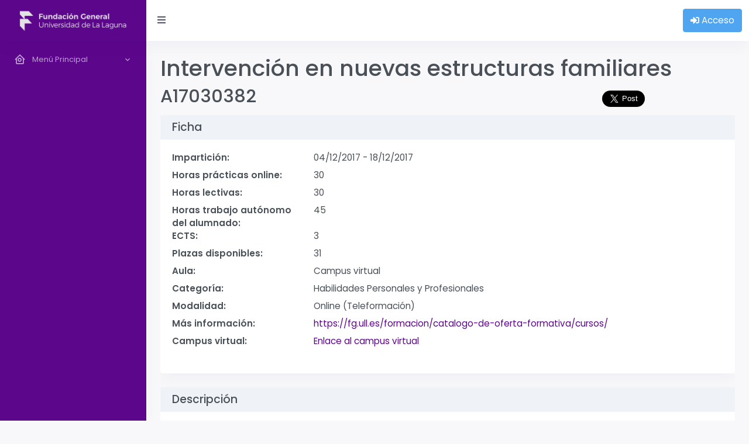

--- FILE ---
content_type: text/html; charset=utf-8
request_url: https://sede.fg.ull.es/es/curso/detalle/A17030382/intervencion-en-nuevas-estructuras-familiares
body_size: 7450
content:

<!DOCTYPE html>
<html prefix="og: http://ogp.me/ns#" lang="es">
<head>
	

<title>Intervenci&#243;n en nuevas estructuras familiares | FGULL</title>
<meta http-equiv="Content-Type" content="text/html; charset=utf-8" />
<meta charset="utf-8" />
<meta name="viewport" content="width=device-width, initial-scale=1.0" />
<meta name="name" content="Intervenci&#243;n en nuevas estructuras familiares" />
<meta name="description" content="a) Conocer y diferenciar las distintas estructuras familiares.
b) Detectar las principales dificultades que presentan estos nuevos modelos familiares.
c) Comprender las distintas din&#225;micas que se dan ante diferentes formaciones familiares y c&#243;mo afectan a los/las hijos/as.
d) Elaborar programas y pautas destinadas a la mejora de la convivencia familiar." />
<meta name="keywords" content="fundaci&#243;n general de la universidad de la laguna,Universidad de La Laguna,ULL,FGULL,intervenci&#243;n, estructuras, familiares, ECTS" />
<meta name="author" content="Fundaci&#243;n General de la Universidad de La Laguna" />
<meta itemprop="name" content="Intervenci&#243;n en nuevas estructuras familiares">
<meta itemprop="description" content="a) Conocer y diferenciar las distintas estructuras familiares.
b) Detectar las principales dificultades que presentan estos nuevos modelos familiares.
c) Comprender las distintas din&#225;micas que se dan ante diferentes formaciones familiares y c&#243;mo afectan a los/las hijos/as.
d) Elaborar programas y pautas destinadas a la mejora de la convivencia familiar.">
<meta itemprop="image" content="/assets/images/brands/FGULL-icono-blanco.png">
<meta property="og:title" content="Intervenci&#243;n en nuevas estructuras familiares" />
<meta property="og:description" content="a) Conocer y diferenciar las distintas estructuras familiares.
b) Detectar las principales dificultades que presentan estos nuevos modelos familiares.
c) Comprender las distintas din&#225;micas que se dan ante diferentes formaciones familiares y c&#243;mo afectan a los/las hijos/as.
d) Elaborar programas y pautas destinadas a la mejora de la convivencia familiar." />
<meta property="og:image" content="/assets/images/brands/FGULL-icono-blanco.png">

<!-- App favicon -->
<link rel="shortcut icon" href="/favicon.ico">

	
	

	<link href="/assets/libs/select2css?v=fxwcMCbZFCx6w_Dz_B1JdC6E8sfmKtSkjDDS9c2l6P81" rel="stylesheet"/>

<link href="/assets/libs/bsdatepickercss?v=_FgBjbFR3rrLmyire4MUxxeb9uo_tX5Mxwfx7957Qfw1" rel="stylesheet"/>


<link href="/assets/css/bootstrap.min.css" id="bootstrap-style" rel="stylesheet" type="text/css" />
<link href="/assets/css/icons.min.css" rel="stylesheet" type="text/css" />
<link href="/assets/css/app.min.css" id="app-style" rel="stylesheet" type="text/css" />

<link href="/assets/libs/jqueryuicss?v=9mIeF_k0Mur2EKQ_MJJpXS5wquA_PJuO-0efR1_0sFk1" rel="stylesheet"/>

<link href="/assets/libs/summernotecss?v=UckaGYasx1WKcOrx0h9bGVDCavoZzh6KdmYcB0iLzcU1" rel="stylesheet"/>


<link href="/assets/css/sitecss?v=4lXDIDdrD7kR_BJp5Ox9Gjl3jHrm6-WdLHsTvIoTC4I1" rel="stylesheet"/>

</head>
<body data-sidebar="colored">
		<!-- Google Tag Manager (noscript) -->
		<noscript>
			<iframe src="https://www.googletagmanager.com/ns.html?id=GTM-WM2QJ6"
							height="0" width="0" style="display:none;visibility:hidden"></iframe>
		</noscript>
		<!-- End Google Tag Manager (noscript) -->

	<div id="fb-root"></div>

	<!-- Loader -->
	<div id="preloader">
		<div id="status">
			<div class="spinner-chase">
				<div class="chase-dot"></div>
				<div class="chase-dot"></div>
				<div class="chase-dot"></div>
				<div class="chase-dot"></div>
				<div class="chase-dot"></div>
				<div class="chase-dot"></div>
			</div>
		</div>
	</div>

	<div class="layout-wrapper">

		<header id="page-topbar">
	<div class="navbar-header">
		<div class="d-flex">
			<!-- LOGO -->
			<div class="navbar-brand-box">
				<a href="/" class="logo logo-dark">
					<span class="logo-sm">
						<img src="/assets/images/brands/FGULL-icono-color.png" alt="" height="22">
					</span>
					<span class="logo-lg">
						<img src="/assets/images/brands/FGULL_COLOR.png" alt="" height="44">
					</span>
				</a>

				<a href="/" class="logo logo-light">
					<span class="logo-sm">
						<img src="/assets/images/brands/FGULL-icono-blanco.png" alt="" height="22">
					</span>
					<span class="logo-lg">
						<img src="/assets/images/brands/FGULL_BLANCO.png" alt="" height="44">
					</span>
				</a>
			</div>

			<button type="button" class="btn btn-sm px-3 font-size-16 header-item waves-effect" id="vertical-menu-btn">
				<i class="fa fa-fw fa-bars"></i>
			</button>
		</div>

		<div class="d-flex">
			





	<div class="dropdown d-inline-block">
		<a href="/es/home/iniciosesion" class="btn btn-info">
			<i class="fas fa-sign-in-alt" aria-hidden="true"></i> Acceso
		</a>
	</div>


		</div>
	</div>
</header>
			<!-- Main Sidebar Container -->
<!-- ========== Left Sidebar Start ========== -->
<div class="vertical-menu">

	<div data-simplebar class="h-100">

		<!--- Sidemenu -->
		<div id="sidebar-menu">
			<!-- Left Menu Start -->
			<ul class="metismenu list-unstyled" id="side-menu">







				




<li>
	<a href="javascript: void(0);" class="has-arrow waves-effect">
		<i class="bx bx-home-circle"></i>
		<span key="t-menuprincipal">Men&#250; Principal</span>
	</a>
	<ul class="sub-menu" aria-expanded="false">
		<li class="menu-title" key="t-Oferta Formativa">Oferta Formativa</li><li  class="" ><a href="/es/curso"  class=""  key="t-Accionesformativas">Acciones formativas </a></li><li  class="" ><a href="/es/microcredencial"  class=""  key="t-Microcredenciales">Microcredenciales </a></li><li  class="" ><a href="/es/idioma"  class=""  key="t-ServiciodeIdiomasULL">Servicio de Idiomas ULL </a></li><li  class="" ><a href="/es/posgrado"  class=""  key="t-TitulospropiosULL">Títulos propios ULL </a></li><li  class="" ><a href="/es/evento"  class=""  key="t-Eventosycongresos">Eventos y congresos </a></li>
		<li class="menu-title" key="t-Empleabilidad">Empleabilidad</li><li  class="" ><a href="/es/empleo"  class=""  key="t-Becas,practicasyempleo">Becas, prácticas y empleo </a></li><li  class="" ><a href="/es/orientacion"  class=""  key="t-OrientacionLaboral">Orientación Laboral </a></li><li  class="" ><a href="/es/emprendimiento"  class=""  key="t-Emprendimiento">Emprendimiento </a></li>
		<li class="menu-title" key="t-Empresas">Empresas</li><li  class="" ><a href="/es/entidad/empresaformalumno"  class=""  key="t-Solicitudperfilbeca">Solicitud perfil beca </a></li><li  class="" ><a href="/es/entidad/empresaform"  class=""  key="t-Altadeempresas">Alta de empresas </a></li><li  class="" ><a href="/es/entidad/situacionfactura"  class=""  key="t-Consultarfactura">Consultar factura </a></li>
		<li class="menu-title" key="t-PDI">PDI</li><li  class="" ><a href="/es/pdi"  class=""  key="t-ServiciosPDI">Servicios PDI </a></li><li  class="" ><a href="/es/proyectodocente/propuestacursolist"  class=""  key="t-Proyectodocente">Proyecto docente </a></li>
		<li class="menu-title" key="t-Servicios">Servicios</li><li  class="" ><a href="/es/pago"  class=""  key="t-Pagodeinscripciones">Pago de inscripciones </a></li><li  class="" ><a href="/es/pago/pagofactura"  class=""  key="t-Pagodefacturas">Pago de facturas </a></li><li  class="" ><a href="/es/report/csv"  class=""  key="t-Verificardocumentos">Verificar documentos </a></li><li  class="" ><a href="/es/tramite/procedimientolistado"  class=""  key="t-Procedimientos">Procedimientos </a></li><li  class="" ><a href="/es/facturarecibida/validacionproveedor"  class=""  key="t-Validaciondeproveedor">Validación de proveedor </a></li>
	</ul>
</li>


			</ul>
		</div>
		<!-- Sidebar -->
	</div>
</div>
<!-- Left Sidebar End -->

		<!-- Content Wrapper. Contains page content -->
		<div class="main-content">
			<div class="page-content">
				<div class="container-fluid">
					




					









<div class="row">
	<div class="col-md">
		







<div style="min-height: 100px; overflow: hidden" itemscope itemtype="http://schema.org/EducationEvent">
	<h1><span itemprop="name">Intervenci&#243;n en nuevas estructuras familiares</span></h1>
	<div class="row">
		<div class="col-md-9">
			<h2>A17030382</h2>
		</div>
		<div class="col-md-3 text-end mt-2 mb-2">
			<div class="row align-items-start d-flex text-center"><div class="col-md-4"><a class="twitter-share-button" data-lang="es" data-size="large" data-text="Intervención en nuevas estructuras familiares" data-url="http://sede.fg.ull.es/es/curso/detalle/A17030382/intervencion-en-nuevas-estructuras-familiares" data-via="fg_ull" href="https://twitter.com/share"></a></div> <div class="col-md-4"><div class="fb-like" data-action="like" data-href="http://sede.fg.ull.es/es/curso/detalle/A17030382/intervencion-en-nuevas-estructuras-familiares" data-layout="button_count" data-share="true"></div></div> <div class="col-md-4"><script data-counter="right" data-url="http://sede.fg.ull.es/es/curso/detalle/A17030382/intervencion-en-nuevas-estructuras-familiares" type="IN/Share"></script></div></div>
		</div>
	</div>

	<div class="card">
		<div class="d-flex align-items-center bg-light">
			<h5 class="card-header bg-light">Ficha</h5>
		</div>
		<div class="card-body">
			

<dl class="row">
    <dt class="col-md-3">Impartici&#243;n:</dt>
    <dd class="col-md-9">
        <time itemprop="startDate" datetime="2017-12-04T00:00:00Z">04/12/2017</time>
        <span>-</span>
        <time itemprop="endDate" datetime="2017-12-18T00:00:00Z">18/12/2017</time>

    </dd>




    <dt class="col-md-3">Horas pr&#225;cticas online:</dt>
    <dd class="col-md-9"><meta itemprop="duration" content="T30H0M">30</dd>


    <dt class="col-md-3">Horas lectivas:</dt>
    <dd class="col-md-9"><meta itemprop="duration" content="T30H0M">30</dd>


    <dt class="col-md-3">Horas trabajo aut&#243;nomo del alumnado:</dt>
    <dd class="col-md-9"><meta itemprop="duration" content="T45H0M">45</dd>


    <dt class="col-md-3">ECTS: </dt>
    <dd class="col-md-9">3</dd>


    <dt class="col-md-3">Plazas disponibles: </dt>
    <dd class="col-md-9">31</dd>




    <dt class="col-md-3">Aula: </dt>
    <dd class="col-md-9"><span itemprop="location" itemscope itemtype="http://schema.org/Organization"><span itemprop="name">Campus virtual</span></span></dd>


    <dt class="col-md-3">Categor&#237;a: </dt>
    <dd class="col-md-9">Habilidades Personales y Profesionales</dd>


    <dt class="col-md-3">Modalidad: </dt>
    <dd class="col-md-9">Online (Teleformaci&#243;n)</dd>

    <dt class="col-md-3">M&#225;s informaci&#243;n: </dt>
    <dd class="col-md-9"><a href="https://fg.ull.es/formacion/catalogo-de-oferta-formativa/cursos/" target="_blank" rel="noindex,nofollow">https://fg.ull.es/formacion/catalogo-de-oferta-formativa/cursos/</a></dd>

    <dt class="col-md-3">Campus virtual: </dt>
    <dd class="col-md-9"><a href="http://campus.fg.ull.es/formacion/" target="_blank" rel="noindex,nofollow">Enlace al campus virtual</a></dd>

</dl>
		</div>
	</div>

	<div class="card">
		<div class="d-flex align-items-center bg-light">
			<h5 class="card-header bg-light">Descripci&#243;n</h5>
		</div>
		<div class="card-body">
			<dl class="row">
					<dt class="col-md-3">Objetivos</dt>
					<dd class="col-md-9">a) Conocer y diferenciar las distintas estructuras familiares.<br />b) Detectar las principales dificultades que presentan estos nuevos modelos familiares.<br />c) Comprender las distintas din&#225;micas que se dan ante diferentes formaciones familiares y c&#243;mo afectan a los/las hijos/as.<br />d) Elaborar programas y pautas destinadas a la mejora de la convivencia familiar.</dd>
				
					<dt class="col-md-3">Profesorado:</dt>
					<dd class="col-md-9">
						<ul>
								<li itemprop="performers" itemscope itemtype="http://schema.org/Person"><span itemprop="name">Patricia Gonz&#225;lez Navasa</span><meta itemprop="jobTitle" content="Docente" /></li>
						</ul>
					</dd>

					<dt class="col-md-3">Metodolog&#237;a docente</dt>
					<dd class="col-md-9">Se explicar&#225;n los temas correspondientes a cada m&#243;dulo y se realizar&#225;n ejercicios pr&#225;cticos sobre la teor&#237;a que se imparte. <br />Se ampliar&#225; el material te&#243;rico mediante recursos complementarios y se tendr&#225;n que realizar actividades relacionadas con este material.<br />Se valorar&#225; la participaci&#243;n en los foros y debates que se generen en la plataforma web del curso.<br />El alumno tendr&#225; la opci&#243;n de la herramienta de tutor&#237;a para plantear cualquier consulta que considere oportuna al tutor del curso de manera confidencial.<br />Tras superar la evaluaci&#243;n, el alumno recibir&#225; un diploma acreditativo donde figurar&#225;n el temario y la calificaci&#243;n obtenida en el curso, as&#237; como las horas de impartici&#243;n del mismo.</dd>

					<dt class="col-md-3">Programa</dt>
					<dd class="col-md-9">
						<ul>
								<li>
									<span itemprop="name">Contextualizaci&#243;n e introducci&#243;n te&#243;rica</span>
									
								</li>
								<li>
									<span itemprop="name">La influencia del contexto familiar en el desarrollo psicol&#243;gico de los/as ni&#241;os/as</span>
									
								</li>
								<li>
									<span itemprop="name">Familias monoparentales</span>
									
								</li>
								<li>
									<span itemprop="name">Familias adoptivas</span>
									
								</li>
								<li>
									<span itemprop="name">Familias homoparentales</span>
									
								</li>
								<li>
									<span itemprop="name">Familias reconstituidas</span>
									
								</li>
								<li>
									<span itemprop="name">Intervenci&#243;n ante la diversidad familiar</span>
									
								</li>
						</ul>
					</dd>

					<dt class="col-md-3">Criterios de evaluaci&#243;n</dt>
					<dd class="col-md-9">Actividades pr&#225;cticas.<br />Cuestionario final.<br />Participaci&#243;n en foros.</dd>

			</dl>
		</div>
	</div>

	<div id="DivTipoInscripcion" 
			 class="card">
		<div class="d-flex align-items-center bg-light">
			<h5 class="card-header bg-light">Tipos de Inscripci&#243;n</h5>
		</div>
		<div class="card-body">
			






<div class="modal fade" id="modal">
	<div class="modal-dialog">
		<div class="modal-content">

			<div class="modal-header">
				<h4 class="modal-title">Informaci&#243;n</h4>
				<button type="button" class="btn-close" data-bs-dismiss="modal" aria-hidden="true">&times;</button>
			</div>

			<div class="modal-body">
				<div class="validation-summary-valid alert alert-danger" data-valmsg-summary="true"><span>Por favor, revise la informaci&#243;n introducida porque parece incorrecta o incompleta</span>
<ul><li style="display:none"></li>
</ul></div>
				<p>
					Para inscribirte debes acudir a nuestras oficinas en<br />
					<br />
					Lunes a Viernes (9:00 - 14:00)<br />
Lunes (16:30 - 19:00) (*) No aplicable en jornada especial
					<br />
					Avenida de la Trinidad, 61. Aulario Torre Profesor Agustín Arévalo, Planta 0<br/>
Campus Central Universidad de la Laguna, 38204 San Cristóbal de La Laguna<br/>
(+34) 922319200, <a href="mailto:info@fg.ull.es">info@fg.ull.es</a>
				</p>
			</div>

			<div class="modal-footer justify-content-between">
				<button type="button" class="btn btn-secondary" data-bs-dismiss="modal">Cerrar</button>
			</div>

		</div><!-- /.modal-content -->
	</div><!-- /.modal-dialog -->
</div><!-- /.modal -->




	<span class="badge bg-warning">No existen tipos de inscripci&#243;n vigentes. Para cualquier duda contacte con la Secretar&#237;a de la Fundaci&#243;n.</span>



		</div>
	</div>
</div>







	</div>
</div>


				</div>
			</div>

			
<footer class="footer">
	<div class="container-fluid">
		<div class="row mt-3">
			<div class="col-md">
				<strong>Fundaci&#243;n General de la Universidad de La Laguna</strong><br />
				Avenida de la Trinidad, 61. Aulario Torre Profesor Agust&#237;n Ar&#233;valo, Planta 0<br />
				Tenerife - Islas Canarias 38204<br />
				(+34)922 319 200<br />
				
<a title="RSS" target="_blank" href="/es/home/rss" class="text-muted"><i class="fas fa-rss"></i></a>
<a title="Facebook" target="_blank" href="https://www.facebook.com/FundacionULL" class="text-muted"><i class="fab fa-facebook"></i></a>
<a title="Twitter" target="_blank" href="https://twitter.com/fg_ull" class="text-muted"><i class="fab fa-twitter"></i></a>
<a title="Linkedin" target="_blank" href="https://www.linkedin.com/company/fundaci-n-empresa-universidad-de-la-laguna" class="text-muted"><i class="fab fa-linkedin"></i></a>
<a title="Youtube" target="_blank" href="https://www.youtube.com/channel/UCjzC8rOOX_nPHKZrq3Jt5tQ" class="text-muted"><i class="fab fa-youtube"></i></a>
<a title="Vimeo" target="_blank" href="https://vimeo.com/fgull" class="text-muted"><i class="fas fa-video-camera"></i></a>
<a title="P&aacute;gina web FGULL" target="_blank" href="https://www.fg.ull.es" class="text-muted"><i class="fas fa-globe"></i></a>

			</div>
			<div class="col-md">
				<ul class="list-unstyled">
					<li><a href="https://fg.ull.es/informacion-legal" target="_blank" class="text-muted"><i class="fas fa-file-contract"></i> Informaci&#243;n legal</a></li>
					<li><a title="Campus virtual" href="https://campus.fg.ull.es" class="text-muted"><i class="fas fa-pencil-alt"></i> Campus virtual</a></li>
					<li><a target="_blank" href="https://fg.ull.es/idiomas" class="text-muted"><i class="fas fa-language"></i> Servicio de Idiomas</a></li>
					<li><a target="_blank" href="https://fg.ull.es/catalogoformativo/" class="text-muted"><i class="fas fa-book"></i> Cat&#225;logo formativo</a></li>
					<li><a target="_blank" href="https://fg.ull.es/empleo/" class="text-muted"><i class="fas fa-road"></i> Empleabilidad</a></li>
				</ul>
			</div>
		</div>
	</div>
</footer>

		</div>
	</div>

	

	<script src="/assets/libs/jquery/jquery.min.js"></script>
<script src="/assets/libs/bootstrap/js/bootstrap.bundle.min.js"></script>
<script src="/assets/libs/metismenu/metisMenu.min.js"></script>
<script src="/assets/libs/simplebar/simplebar.min.js"></script>
<script src="/assets/libs/node-waves/waves.min.js"></script>

<script src="/assets/libs/select2js?v=aWwoBbfDguI4xfjiVK5Abl7p2aSS9oJ8ZArXgO-qScs1"></script>


<script src="/bundles/jqueryajax?v=OogFi3g5HLuGIHAgSqPk_6zluJg3HjxNAuUL0uNC8a81"></script>

<script src="/bundles/jqueryval?v=jTPefzwFx0iM3EsWaYKTfsfd9Bl-EGtCr4NXRQtZFHM1"></script>

<script src="/assets/libs/sessiontimeoutjs?v=tGpf0ZRm6uH2TLi-i69VuHx4xnHPgIbkHGL6kTFBttM1"></script>

<script src="/assets/libs/jqueryuijs?v=Do8JAHCRHpVnRQMJ65pn-J2N-ZhuZqRy-Qg3Z-Qlpxk1"></script>

<script src="/assets/libs/summernotejs?v=ZB-XIsNsq7lqaxEZQb2djs0IQpIWnuki_bLh_QzNxa81"></script>


<script src="/assets/js/basejs?v=U04jDWLl6x42NgIOlNYAycjdF6h3bjqmhf414Gsh-S41"></script>

	<script src="/bundles/modernizr?v=inCVuEFe6J4Q07A0AcRsbJic_UE5MwpRMNGcOtk94TE1"></script>

<script src="/bundles/knockout?v=8C2HZTEhg-4SlR23jR0VIRqK2jmCLEckMvQFq6wFpeY1"></script>

<script src="/bundles/globalize?v=03phBv1IjTUFbKozYYgVpOWPvDGZya5vz7NWnAQRPTo1"></script>


  <!-- Google tag (gtag.js) -->
  <script async src="https://www.googletagmanager.com/gtag/js?id=G-3LNWM3SCT6"></script>
  <script>window.dataLayer = window.dataLayer || []; function gtag() { dataLayer.push(arguments); } gtag('js', new Date()); gtag('config', 'G-3LNWM3SCT6');</script>
  <!-- Google Tag Manager -->
  <script>
    (function (w, d, s, l, i) {
      w[l] = w[l] || []; w[l].push({
        'gtm.start':
          new Date().getTime(), event: 'gtm.js'
      }); var f = d.getElementsByTagName(s)[0],
        j = d.createElement(s), dl = l != 'dataLayer' ? '&l=' + l : ''; j.async = true; j.src =
          'https://www.googletagmanager.com/gtm.js?id=' + i + dl; f.parentNode.insertBefore(j, f);
    })(window, document, 'script', 'dataLayer', 'GTM-WM2QJ6');
  </script>
  <!-- End Google Tag Manager -->

<script type="text/javascript">
		var currentCulture = "es";
		if (currentCulture)
		{
			Globalize.culture(currentCulture);
		}
</script>

<script src="/Scripts/globalize/cultures/globalize.culture.es-ES.js" type="text/javascript"></script>

<script src="/assets/libs/bsdatepickerjs?v=kFBT93e3a7rstYOowdn0rRDbR1HKpq5WPKV-mje-LDc1"></script>

<script src="/assets/libs/bsdatepickerlocalesjs?v=Vu-fe8T0J8sE8I9OS6iEBwzGDfaJ9mtjM0D4Nvgm9601"></script>

<script src="/assets/js/site/sitejs?v=bo-TNb73IcjCAjSkzpb4nBQM8nKE1xREZJXNkPbnR1o1"></script>

	

<script type="text/javascript">
	$(document).ready(function () {

		function setCounter() {
			$(".menuItemCounter").each(function (index, elem) {
				var url = $(this).attr("data-counter");
				$.ajax({
					type: "GET",
					cache: true,
					url: url,
					success: function (response) {
						if (response > 0) {
							$(elem).html(response);
							$(elem).attr('display', 'block');
						}
						else {
							$(elem).attr('display', 'none');
						}
					}
				});
			});
		}

		setCounter();
		setInterval(setCounter, 120000);
	});
</script>

	 
	
	<script src="/assets/js/site/rrssjs?v=pbWVDoQRtmve79MbHcFxBreRb7khhN6ZyRHPCS4emEM1"></script>



	<script type="text/javascript">

	$(".close").click(function () {

		SetCloseServicios();
		}
	);


	function SetCloseServicios() {
		$.ajax({
			url: "/es/usuario/actualizarfechaservicioscerrar",
			dataType: "json",
			type: "POST",
			success: function () {

			},
			error: function () {
				//alert("Ha ocurrido un error en ajax SetCloseServicios");
				//da error pero lo hace bien
			}
		});
	}


	</script>
</body>

</html>



--- FILE ---
content_type: text/css
request_url: https://sede.fg.ull.es/assets/css/app.min.css
body_size: 95232
content:
@import url(https://fonts.googleapis.com/css?family=Poppins:300,400,500,600,700&display=swap);#page-topbar{position:fixed;top:0;right:0;left:0;z-index:1002;background-color:var(--bs-header-bg);-webkit-box-shadow:0 .75rem 1.5rem rgba(18,38,63,.03);box-shadow:0 .75rem 1.5rem rgba(18,38,63,.03)}.navbar-header{display:-webkit-box;display:-ms-flexbox;display:flex;-ms-flex-pack:justify;-webkit-box-pack:justify;justify-content:space-between;-webkit-box-align:center;-ms-flex-align:center;align-items:center;margin:0 auto;height:70px;padding:0 calc(24px * .5) 0 0}.navbar-header .dropdown .show.header-item{background-color:var(--bs-tertiary-bg)}.navbar-brand-box{padding:0 1.5rem;text-align:center;width:250px}.logo{line-height:70px}.logo .logo-sm{display:none}.logo-light{display:none}.app-search{padding:calc(32px * .5) 0}.app-search .form-control{border:none;height:38px;padding-left:40px;padding-right:20px;background-color:var(--bs-topbar-search-bg);-webkit-box-shadow:none;box-shadow:none;border-radius:30px}.app-search span{position:absolute;z-index:10;font-size:16px;line-height:38px;left:13px;top:0;color:var(--bs-secondary-color)}.megamenu-list li{position:relative;padding:5px 0}.megamenu-list li a{color:var(--bs-body-color)}@media (max-width:992px){.navbar-brand-box{width:auto}.logo span.logo-lg{display:none}.logo span.logo-sm{display:inline-block}}.page-content{padding:calc(70px + 24px) calc(24px * .75) 180px calc(24px * .75)}.header-item{height:70px;-webkit-box-shadow:none!important;box-shadow:none!important;color:var(--bs-header-item-color);border:0;border-radius:0}.header-item:hover{color:var(--bs-header-item-color)}.header-profile-user{height:36px;width:36px;background-color:var(--bs-tertiary-bg);padding:3px}.noti-icon i{font-size:22px;color:var(--bs-header-item-color)}.noti-icon .badge{position:absolute;top:12px;right:4px}.notification-item .d-flex{padding:.75rem 1rem}.notification-item .d-flex:hover{background-color:var(--bs-tertiary-bg)}.dropdown-icon-item{display:block;border-radius:3px;line-height:34px;text-align:center;padding:15px 0 9px;display:block;border:1px solid transparent;color:var(--bs-secondary-color)}.dropdown-icon-item img{height:24px}.dropdown-icon-item span{display:block;overflow:hidden;text-overflow:ellipsis;white-space:nowrap}.dropdown-icon-item:hover{border-color:var(--bs-border-color)}.fullscreen-enable [data-bs-toggle=fullscreen] .bx-fullscreen::before{content:"\ea3f"}body[data-topbar=dark] #page-topbar{background-color:var(--bs-header-dark-bg)}body[data-topbar=dark] .navbar-header .dropdown .show.header-item{background-color:rgba(255,255,255,.05)}body[data-topbar=dark] .navbar-header .waves-effect .waves-ripple{background:rgba(255,255,255,.4)}body[data-topbar=dark] .header-item{color:var(--bs-header-dark-item-color)}body[data-topbar=dark] .header-item:hover{color:var(--bs-header-dark-item-color)}body[data-topbar=dark] .header-profile-user{background-color:rgba(255,255,255,.25)}body[data-topbar=dark] .noti-icon i{color:var(--bs-header-dark-item-color)}body[data-topbar=dark] .logo-dark{display:none}body[data-topbar=dark] .logo-light{display:block}body[data-topbar=dark] .app-search .form-control{background-color:rgba(var(--bs-topbar-search-bg),.07);color:#fff}body[data-topbar=dark] .app-search input.form-control::-webkit-input-placeholder,body[data-topbar=dark] .app-search span{color:rgba(255,255,255,.5)}body[data-sidebar=dark] .navbar-brand-box{background:#2a3042}body[data-sidebar=dark] .logo-dark{display:none}body[data-sidebar=dark] .logo-light{display:block}@media (max-width:600px){.navbar-header .dropdown{position:static}.navbar-header .dropdown .dropdown-menu{left:10px!important;right:10px!important}}@media (max-width:380px){.navbar-brand-box{display:none}}body[data-layout=horizontal] .navbar-brand-box{width:auto}body[data-layout=horizontal] .page-content{margin-top:70px;padding:calc(55px + 24px) calc(24px * .5) 180px calc(24px * .5)}@media (max-width:992px){body[data-layout=horizontal] .page-content{margin-top:15px}}.page-title-box{padding-bottom:24px}.page-title-box .breadcrumb{background-color:transparent;padding:0}.page-title-box h4{text-transform:uppercase;font-weight:600;font-size:16px!important}.footer{bottom:0;padding:20px calc(24px * .75);position:absolute;right:0;color:var(--bs-footer-color);left:250px;height:180px;background-color:var(--bs-footer-bg)}@media (max-width:991.98px){.footer{left:0}}.vertical-collpsed .footer{left:70px}@media (max-width:991.98px){.vertical-collpsed .footer{left:0}}body[data-layout=horizontal] .footer{left:0!important}.right-bar{background-color:var(--bs-secondary-bg);-webkit-box-shadow:0 0 24px 0 rgba(0,0,0,.06),0 1px 0 0 rgba(0,0,0,.02);box-shadow:0 0 24px 0 rgba(0,0,0,.06),0 1px 0 0 rgba(0,0,0,.02);display:block;position:fixed;-webkit-transition:all .2s ease-out;transition:all .2s ease-out;width:280px;z-index:9999;float:right!important;right:-290px;top:0;bottom:0}.right-bar .right-bar-toggle{background-color:var(--bs-dark);height:24px;width:24px;line-height:24px;display:block;color:var(--bs-gray-200);text-align:center;border-radius:50%}.right-bar .right-bar-toggle:hover{background-color:var(--bs-dark)}.rightbar-overlay{background-color:rgba(52,58,64,.55);position:absolute;left:0;right:0;top:0;bottom:0;display:none;z-index:9998;-webkit-transition:all .2s ease-out;transition:all .2s ease-out}.right-bar-enabled .right-bar{right:0}.right-bar-enabled .rightbar-overlay{display:block}@media (max-width:767.98px){.right-bar{overflow:auto}.right-bar .slimscroll-menu{height:auto!important}}.metismenu{margin:0}.metismenu li{display:block;width:100%}.metismenu .mm-collapse{display:none}.metismenu .mm-collapse:not(.mm-show){display:none}.metismenu .mm-collapse.mm-show{display:block}.metismenu .mm-collapsing{position:relative;height:0;overflow:hidden;-webkit-transition-timing-function:ease;transition-timing-function:ease;-webkit-transition-duration:.35s;transition-duration:.35s;-webkit-transition-property:height,visibility;transition-property:height,visibility}.vertical-menu{width:250px;z-index:1001;background:#fff;bottom:0;margin-top:0;position:fixed;top:70px;-webkit-box-shadow:0 .75rem 1.5rem rgba(18,38,63,.03);box-shadow:0 .75rem 1.5rem rgba(18,38,63,.03)}.main-content{margin-left:250px;overflow:hidden}.main-content .content{padding:0 15px 10px 15px;margin-top:70px}#sidebar-menu{padding:10px 0 30px 0}#sidebar-menu .mm-active>.has-arrow:after{-webkit-transform:rotate(-180deg);transform:rotate(-180deg)}#sidebar-menu .has-arrow:after{content:"\f0140";font-family:"Material Design Icons";display:block;float:right;-webkit-transition:-webkit-transform .2s;transition:-webkit-transform .2s;transition:transform .2s;transition:transform .2s,-webkit-transform .2s;font-size:1rem}#sidebar-menu ul li a{display:block;padding:.625rem 1.5rem;color:#545a6d;position:relative;font-size:13px;-webkit-transition:all .4s;transition:all .4s}#sidebar-menu ul li a i{display:inline-block;min-width:1.75rem;padding-bottom:.125em;font-size:1.25rem;line-height:1.40625rem;vertical-align:middle;color:#7f8387;-webkit-transition:all .4s;transition:all .4s}#sidebar-menu ul li a:hover{color:#383c40}#sidebar-menu ul li a:hover i{color:#383c40}#sidebar-menu ul li .badge{margin-top:4px}#sidebar-menu ul li ul.sub-menu{padding:0}#sidebar-menu ul li ul.sub-menu li a{padding:.4rem 1.5rem .4rem 3.5rem;font-size:13px;color:#545a6d}#sidebar-menu ul li ul.sub-menu li a:hover{color:#383c40}#sidebar-menu ul li ul.sub-menu li ul.sub-menu{padding:0}#sidebar-menu ul li ul.sub-menu li ul.sub-menu li a{padding:.4rem 1.5rem .4rem 4.5rem;font-size:13px}.menu-title{padding:12px 20px!important;letter-spacing:.05em;pointer-events:none;cursor:default;font-size:11px;text-transform:uppercase;color:#7f8387;font-weight:600}.mm-active{color:#556ee6!important}.mm-active>a{color:#556ee6!important}.mm-active>a i{color:#556ee6!important}.mm-active .active{color:#556ee6!important}.mm-active .active i{color:#556ee6!important}.mm-active>i{color:#556ee6!important}@media (max-width:992px){.vertical-menu{display:none}.main-content{margin-left:0!important}body.sidebar-enable .vertical-menu{display:block}}.vertical-collpsed .main-content{margin-left:70px}.vertical-collpsed .navbar-brand-box{width:70px!important}.vertical-collpsed .logo span.logo-lg{display:none}.vertical-collpsed .logo span.logo-sm{display:block}.vertical-collpsed .vertical-menu{position:absolute;width:70px!important;z-index:5}.vertical-collpsed .vertical-menu .simplebar-content-wrapper,.vertical-collpsed .vertical-menu .simplebar-mask{overflow:visible!important}.vertical-collpsed .vertical-menu .simplebar-scrollbar{display:none!important}.vertical-collpsed .vertical-menu .simplebar-offset{bottom:0!important}.vertical-collpsed .vertical-menu #sidebar-menu .badge,.vertical-collpsed .vertical-menu #sidebar-menu .collapse.in,.vertical-collpsed .vertical-menu #sidebar-menu .menu-title{display:none!important}.vertical-collpsed .vertical-menu #sidebar-menu .nav.collapse{height:inherit!important}.vertical-collpsed .vertical-menu #sidebar-menu .has-arrow:after{display:none}.vertical-collpsed .vertical-menu #sidebar-menu>ul>li{position:relative;white-space:nowrap}.vertical-collpsed .vertical-menu #sidebar-menu>ul>li>a{padding:15px 20px;min-height:55px;-webkit-transition:none;transition:none}.vertical-collpsed .vertical-menu #sidebar-menu>ul>li>a:active,.vertical-collpsed .vertical-menu #sidebar-menu>ul>li>a:focus,.vertical-collpsed .vertical-menu #sidebar-menu>ul>li>a:hover{color:#383c40}.vertical-collpsed .vertical-menu #sidebar-menu>ul>li>a i{font-size:1.45rem;margin-left:4px}.vertical-collpsed .vertical-menu #sidebar-menu>ul>li>a span{display:none;padding-left:25px}.vertical-collpsed .vertical-menu #sidebar-menu>ul>li:hover>a{position:relative;width:calc(190px + 70px);color:#5c068c;background-color:#f5f5f5;-webkit-transition:none;transition:none}.vertical-collpsed .vertical-menu #sidebar-menu>ul>li:hover>a i{color:#5c068c}.vertical-collpsed .vertical-menu #sidebar-menu>ul>li:hover>a span{display:inline}.vertical-collpsed .vertical-menu #sidebar-menu>ul>li:hover>ul{display:block;left:70px;position:absolute;width:190px;height:auto!important;-webkit-box-shadow:3px 5px 10px 0 rgba(54,61,71,.1);box-shadow:3px 5px 10px 0 rgba(54,61,71,.1)}.vertical-collpsed .vertical-menu #sidebar-menu>ul>li:hover>ul ul{-webkit-box-shadow:3px 5px 10px 0 rgba(54,61,71,.1);box-shadow:3px 5px 10px 0 rgba(54,61,71,.1)}.vertical-collpsed .vertical-menu #sidebar-menu>ul>li:hover>ul a{-webkit-box-shadow:none;box-shadow:none;padding:8px 20px;position:relative;width:190px;z-index:6;color:#545a6d}.vertical-collpsed .vertical-menu #sidebar-menu>ul>li:hover>ul a:hover{color:#383c40}.vertical-collpsed .vertical-menu #sidebar-menu>ul ul{padding:5px 0;z-index:9999;display:none;background-color:#fff}.vertical-collpsed .vertical-menu #sidebar-menu>ul ul li:hover>ul{display:block;left:190px;height:auto!important;margin-top:-36px;position:absolute;width:190px}.vertical-collpsed .vertical-menu #sidebar-menu>ul ul li>a span.pull-right{position:absolute;right:20px;top:12px;-webkit-transform:rotate(270deg);transform:rotate(270deg)}.vertical-collpsed .vertical-menu #sidebar-menu>ul ul li.active a{color:#f8f9fa}body[data-sidebar=dark] .vertical-menu{background:#2a3042}body[data-sidebar=dark] #sidebar-menu ul li a{color:#a6b0cf}body[data-sidebar=dark] #sidebar-menu ul li a i{color:#6a7187}body[data-sidebar=dark] #sidebar-menu ul li a:hover{color:#fff}body[data-sidebar=dark] #sidebar-menu ul li a:hover i{color:#fff}body[data-sidebar=dark] #sidebar-menu ul li ul.sub-menu li a{color:#79829c}body[data-sidebar=dark] #sidebar-menu ul li ul.sub-menu li a:hover{color:#fff}body[data-sidebar=dark].vertical-collpsed{min-height:1760px}body[data-sidebar=dark].vertical-collpsed .vertical-menu #sidebar-menu>ul>li:hover>a{background:#2e3548;color:#fff}body[data-sidebar=dark].vertical-collpsed .vertical-menu #sidebar-menu>ul>li:hover>a i{color:#fff}body[data-sidebar=dark].vertical-collpsed .vertical-menu #sidebar-menu>ul>li:hover>ul a{color:#79829c}body[data-sidebar=dark].vertical-collpsed .vertical-menu #sidebar-menu>ul>li:hover>ul a:hover{color:#fff}body[data-sidebar=dark].vertical-collpsed .vertical-menu #sidebar-menu>ul ul{background-color:#2a3042}body[data-sidebar=dark].vertical-collpsed .vertical-menu #sidebar-menu ul li.mm-active .active{color:#fff!important}body[data-sidebar=dark].vertical-collpsed .vertical-menu #sidebar-menu ul li.mm-active .active i{color:#fff!important}body[data-sidebar=dark] .mm-active{color:#fff!important}body[data-sidebar=dark] .mm-active>a{color:#fff!important}body[data-sidebar=dark] .mm-active>a i{color:#fff!important}body[data-sidebar=dark] .mm-active>i{color:#fff!important}body[data-sidebar=dark] .mm-active .active{color:#fff!important}body[data-sidebar=dark] .mm-active .active i{color:#fff!important}body[data-sidebar=dark] .menu-title{color:#6a7187}body[data-layout=horizontal] .main-content{margin-left:0!important}body[data-sidebar-size=small] .navbar-brand-box{width:160px}body[data-sidebar-size=small] .vertical-menu{width:160px;text-align:center}body[data-sidebar-size=small] .vertical-menu .badge,body[data-sidebar-size=small] .vertical-menu .has-arrow:after{display:none!important}body[data-sidebar-size=small] .main-content{margin-left:160px}body[data-sidebar-size=small] .footer{left:160px}@media (max-width:991.98px){body[data-sidebar-size=small] .footer{left:0}}body[data-sidebar-size=small] #sidebar-menu ul li.menu-title{background-color:#2e3548}body[data-sidebar-size=small] #sidebar-menu ul li a i{display:block}body[data-sidebar-size=small] #sidebar-menu ul li ul.sub-menu li a{padding-left:1.5rem}body[data-sidebar-size=small] #sidebar-menu ul li ul.sub-menu li ul.sub-menu li a{padding-left:1.5rem}body[data-sidebar-size=small].vertical-collpsed .main-content{margin-left:70px}body[data-sidebar-size=small].vertical-collpsed .vertical-menu #sidebar-menu{text-align:left}body[data-sidebar-size=small].vertical-collpsed .vertical-menu #sidebar-menu>ul>li>a i{display:inline-block}body[data-sidebar-size=small].vertical-collpsed .footer{left:70px}body[data-sidebar=colored] .vertical-menu{background-color:#5c068c}body[data-sidebar=colored] .navbar-brand-box{background-color:#5c068c}body[data-sidebar=colored] .navbar-brand-box .logo-dark{display:none}body[data-sidebar=colored] .navbar-brand-box .logo-light{display:block}body[data-sidebar=colored] .mm-active{color:#fff!important}body[data-sidebar=colored] .mm-active>a{color:#fff!important}body[data-sidebar=colored] .mm-active>a i{color:#fff!important}body[data-sidebar=colored] .mm-active .active,body[data-sidebar=colored] .mm-active>i{color:#fff!important}body[data-sidebar=colored] #sidebar-menu ul li.menu-title{color:rgba(255,255,255,.6)}body[data-sidebar=colored] #sidebar-menu ul li a{color:rgba(255,255,255,.6)}body[data-sidebar=colored] #sidebar-menu ul li a i{color:rgba(255,255,255,.6)}body[data-sidebar=colored] #sidebar-menu ul li a.waves-effect .waves-ripple{background:rgba(255,255,255,.1)}body[data-sidebar=colored] #sidebar-menu ul li a:hover{color:#fff}body[data-sidebar=colored] #sidebar-menu ul li a:hover i{color:#fff}body[data-sidebar=colored] #sidebar-menu ul li ul.sub-menu li a{color:rgba(255,255,255,.5)}body[data-sidebar=colored] #sidebar-menu ul li ul.sub-menu li a:hover{color:#fff}body[data-sidebar=colored].vertical-collpsed .vertical-menu #sidebar-menu>ul>li:hover>a{background-color:#620696;color:#fff}body[data-sidebar=colored].vertical-collpsed .vertical-menu #sidebar-menu>ul>li:hover>a i{color:#fff}body[data-sidebar=colored].vertical-collpsed .vertical-menu #sidebar-menu ul li.mm-active .active{color:#556ee6!important}body[data-sidebar=colored].vertical-collpsed .vertical-menu #sidebar-menu ul li ul.sub-menu li a:hover{color:#556ee6}body[data-sidebar=colored].vertical-collpsed .vertical-menu #sidebar-menu ul li ul.sub-menu li.mm-active{color:#556ee6!important}body[data-sidebar=colored].vertical-collpsed .vertical-menu #sidebar-menu ul li ul.sub-menu li.mm-active>a{color:#556ee6!important}body[data-sidebar=colored].vertical-collpsed .vertical-menu #sidebar-menu ul li ul.sub-menu li.mm-active>a i{color:#556ee6!important}.topnav{background:var(--bs-topnav-bg);padding:0 calc(24px * .5);-webkit-box-shadow:0 .75rem 1.5rem rgba(18,38,63,.03);box-shadow:0 .75rem 1.5rem rgba(18,38,63,.03);margin-top:70px;position:fixed;left:0;right:0;z-index:100}.topnav .topnav-menu{margin:0;padding:0}.topnav .navbar-nav .nav-link{font-size:14px;position:relative;padding:1rem 1.3rem;color:var(--bs-menu-item-color)}.topnav .navbar-nav .nav-link i{font-size:15px}.topnav .navbar-nav .nav-link:focus,.topnav .navbar-nav .nav-link:hover{color:var(--bs-menu-item-active-color);background-color:transparent}.topnav .navbar-nav .dropdown-item{color:var(--bs-menu-item-color)}.topnav .navbar-nav .dropdown-item.active,.topnav .navbar-nav .dropdown-item:hover{color:var(--bs-menu-item-active-color)}.topnav .navbar-nav .nav-item .nav-link.active{color:var(--bs-menu-item-active-color)}.topnav .navbar-nav .dropdown.active>a{color:var(--bs-menu-item-active-color);background-color:transparent}@media (min-width:1200px){body[data-layout=horizontal] .container-fluid,body[data-layout=horizontal] .navbar-header{max-width:85%}}@media (min-width:992px){.topnav .navbar-nav .nav-item:first-of-type .nav-link{padding-left:0}.topnav .dropdown-item{padding:.5rem 1.5rem;min-width:180px}.topnav .dropdown.mega-dropdown .mega-dropdown-menu{left:0;right:auto}.topnav .dropdown .dropdown-menu{margin-top:0;border-radius:0 0 var(--bs-border-radius) var(--bs-border-radius)}.topnav .dropdown .dropdown-menu .arrow-down::after{right:15px;-webkit-transform:rotate(-135deg) translateY(-50%);transform:rotate(-135deg) translateY(-50%);position:absolute}.topnav .dropdown .dropdown-menu .dropdown .dropdown-menu{position:absolute;top:0!important;left:100%;display:none}.topnav .dropdown:hover>.dropdown-menu{display:block}.topnav .dropdown:hover>.dropdown-menu>.dropdown:hover>.dropdown-menu{display:block}.navbar-toggle{display:none}}.arrow-down{display:inline-block}.arrow-down:after{border-color:initial;border-style:solid;border-width:0 0 1px 1px;content:"";height:.4em;display:inline-block;right:5px;top:50%;margin-left:10px;-webkit-transform:rotate(-45deg) translateY(-50%);transform:rotate(-45deg) translateY(-50%);-webkit-transform-origin:top;transform-origin:top;-webkit-transition:all .3s ease-out;transition:all .3s ease-out;width:.4em}@media (max-width:1199.98px){.topnav-menu .navbar-nav li:last-of-type .dropdown .dropdown-menu{right:100%;left:auto}}@media (max-width:991.98px){.navbar-brand-box .logo-dark{display:var(--bs-display-block)}.navbar-brand-box .logo-dark span.logo-sm{display:var(--bs-display-block)}.navbar-brand-box .logo-light{display:var(--bs-display-none)}.topnav{max-height:360px;overflow-y:auto;padding:0}.topnav .navbar-nav .nav-link{padding:.75rem 1.1rem}.topnav .dropdown .dropdown-menu{background-color:transparent;border:none;-webkit-box-shadow:none;box-shadow:none;padding-left:15px}.topnav .dropdown .dropdown-menu.dropdown-mega-menu-xl{width:auto}.topnav .dropdown .dropdown-menu.dropdown-mega-menu-xl .row{margin:0}.topnav .dropdown .dropdown-item{position:relative;background-color:transparent}.topnav .dropdown .dropdown-item.active,.topnav .dropdown .dropdown-item:active{color:#5c068c}.topnav .arrow-down::after{right:15px;position:absolute}}@media (min-width:992px){body[data-layout=horizontal][data-topbar=light] .navbar-brand-box .logo-dark{display:var(--bs-display-block)}body[data-layout=horizontal][data-topbar=light] .navbar-brand-box .logo-light{display:var(--bs-display-none)}body[data-layout=horizontal][data-topbar=light] .topnav{background-color:#5c068c}body[data-layout=horizontal][data-topbar=light] .topnav .navbar-nav .nav-link{color:rgba(255,255,255,.6)}body[data-layout=horizontal][data-topbar=light] .topnav .navbar-nav .nav-link:focus,body[data-layout=horizontal][data-topbar=light] .topnav .navbar-nav .nav-link:hover{color:rgba(255,255,255,.9)}body[data-layout=horizontal][data-topbar=light] .topnav .navbar-nav>.dropdown.active>a{color:rgba(255,255,255,.9)!important}}body[data-layout=horizontal][data-topbar=colored] #page-topbar{background-color:#5c068c;-webkit-box-shadow:none;box-shadow:none}body[data-layout=horizontal][data-topbar=colored] .logo-dark{display:none}body[data-layout=horizontal][data-topbar=colored] .logo-light{display:block}body[data-layout=horizontal][data-topbar=colored] .app-search .form-control{background-color:rgba(var(--bs-topbar-search-bg),.07);color:#fff}body[data-layout=horizontal][data-topbar=colored] .app-search input.form-control::-webkit-input-placeholder,body[data-layout=horizontal][data-topbar=colored] .app-search span{color:rgba(255,255,255,.5)}body[data-layout=horizontal][data-topbar=colored] .header-item{color:var(--bs-header-dark-item-color)}body[data-layout=horizontal][data-topbar=colored] .header-item:hover{color:var(--bs-header-dark-item-color)}body[data-layout=horizontal][data-topbar=colored] .navbar-header .dropdown .show.header-item{background-color:rgba(255,255,255,.1)}body[data-layout=horizontal][data-topbar=colored] .navbar-header .waves-effect .waves-ripple{background:rgba(255,255,255,.4)}body[data-layout=horizontal][data-topbar=colored] .noti-icon i{color:var(--bs-header-dark-item-color)}@media (min-width:992px){body[data-layout=horizontal][data-topbar=colored] .topnav{background-color:#5c068c}body[data-layout=horizontal][data-topbar=colored] .topnav .navbar-nav .nav-link{color:rgba(255,255,255,.6)}body[data-layout=horizontal][data-topbar=colored] .topnav .navbar-nav .nav-link:focus,body[data-layout=horizontal][data-topbar=colored] .topnav .navbar-nav .nav-link:hover{color:rgba(255,255,255,.9)}body[data-layout=horizontal][data-topbar=colored] .topnav .navbar-nav>.dropdown.active>a{color:rgba(255,255,255,.9)!important}}body[data-layout-size=boxed]{background-color:var(--bs-boxed-body-bg)}body[data-layout-size=boxed] #layout-wrapper{background-color:var(--bs-body-bg);max-width:1300px;margin:0 auto;-webkit-box-shadow:0 .75rem 1.5rem rgba(18,38,63,.03);box-shadow:0 .75rem 1.5rem rgba(18,38,63,.03)}body[data-layout-size=boxed] #page-topbar{max-width:1300px;margin:0 auto}body[data-layout-size=boxed] .footer{margin:0 auto;max-width:calc(1300px - 250px)}body[data-layout-size=boxed].vertical-collpsed .footer{max-width:calc(1300px - 70px)}body[data-layout=horizontal][data-layout-size=boxed] #layout-wrapper,body[data-layout=horizontal][data-layout-size=boxed] #page-topbar,body[data-layout=horizontal][data-layout-size=boxed] .footer{max-width:100%}body[data-layout=horizontal][data-layout-size=boxed] .container-fluid,body[data-layout=horizontal][data-layout-size=boxed] .navbar-header{max-width:1300px}@media (min-width:992px){body[data-layout-scrollable=true] #page-topbar,body[data-layout-scrollable=true] .vertical-menu{position:absolute}}@media (min-width:992px){body[data-layout-scrollable=true][data-layout=horizontal] #page-topbar,body[data-layout-scrollable=true][data-layout=horizontal] .topnav{position:absolute}}/*!
 * Waves v0.7.6
 * http://fian.my.id/Waves 
 * 
 * Copyright 2014-2018 Alfiana E. Sibuea and other contributors 
 * Released under the MIT license 
 * https://github.com/fians/Waves/blob/master/LICENSE */.waves-effect{position:relative;cursor:pointer;display:inline-block;overflow:hidden;-webkit-user-select:none;-moz-user-select:none;-ms-user-select:none;user-select:none;-webkit-tap-highlight-color:transparent}.waves-effect .waves-ripple{position:absolute;border-radius:50%;width:100px;height:100px;margin-top:-50px;margin-left:-50px;opacity:0;background:rgba(0,0,0,.2);background:radial-gradient(rgba(0,0,0,.2) 0,rgba(0,0,0,.3) 40%,rgba(0,0,0,.4) 50%,rgba(0,0,0,.5) 60%,rgba(255,255,255,0) 70%);-webkit-transition:all .5s ease-out;transition:all .5s ease-out;-webkit-transition-property:-webkit-transform,opacity;-webkit-transition-property:opacity,-webkit-transform;transition-property:opacity,-webkit-transform;transition-property:transform,opacity;transition-property:transform,opacity,-webkit-transform;-webkit-transform:scale(0) translate(0,0);transform:scale(0) translate(0,0);pointer-events:none}.waves-effect.waves-light .waves-ripple{background:rgba(255,255,255,.4);background:radial-gradient(rgba(255,255,255,.2) 0,rgba(255,255,255,.3) 40%,rgba(255,255,255,.4) 50%,rgba(255,255,255,.5) 60%,rgba(255,255,255,0) 70%)}.waves-effect.waves-classic .waves-ripple{background:rgba(0,0,0,.2)}.waves-effect.waves-classic.waves-light .waves-ripple{background:rgba(255,255,255,.4)}.waves-notransition{-webkit-transition:none!important;transition:none!important}.waves-button,.waves-circle{-webkit-transform:translateZ(0);transform:translateZ(0);-webkit-mask-image:-webkit-radial-gradient(circle,#fff 100%,#000 100%)}.waves-button,.waves-button-input,.waves-button:hover,.waves-button:visited{white-space:nowrap;vertical-align:middle;cursor:pointer;border:none;outline:0;color:inherit;background-color:rgba(0,0,0,0);font-size:1em;line-height:1em;text-align:center;text-decoration:none;z-index:1}.waves-button{padding:.85em 1.1em;border-radius:.2em}.waves-button-input{margin:0;padding:.85em 1.1em}.waves-input-wrapper{border-radius:.2em;vertical-align:bottom}.waves-input-wrapper.waves-button{padding:0}.waves-input-wrapper .waves-button-input{position:relative;top:0;left:0;z-index:1}.waves-circle{text-align:center;width:2.5em;height:2.5em;line-height:2.5em;border-radius:50%}.waves-float{-webkit-mask-image:none;-webkit-box-shadow:0 1px 1.5px 1px rgba(0,0,0,.12);box-shadow:0 1px 1.5px 1px rgba(0,0,0,.12);-webkit-transition:all .3s;transition:all .3s}.waves-float:active{-webkit-box-shadow:0 8px 20px 1px rgba(0,0,0,.3);box-shadow:0 8px 20px 1px rgba(0,0,0,.3)}.waves-block{display:block}.waves-effect.waves-light .waves-ripple{background-color:rgba(255,255,255,.4)}.waves-effect.waves-primary .waves-ripple{background-color:rgba(92,6,140,.4)}.waves-effect.waves-success .waves-ripple{background-color:rgba(52,195,143,.4)}.waves-effect.waves-info .waves-ripple{background-color:rgba(80,165,241,.4)}.waves-effect.waves-warning .waves-ripple{background-color:rgba(241,180,76,.4)}.waves-effect.waves-danger .waves-ripple{background-color:rgba(244,106,106,.4)}.avatar-xs{height:2rem;width:2rem}.avatar-sm{height:3rem;width:3rem}.avatar-md{height:4.5rem;width:4.5rem}.avatar-lg{height:6rem;width:6rem}.avatar-xl{height:7.5rem;width:7.5rem}.avatar-title{-webkit-box-align:center;-ms-flex-align:center;align-items:center;background-color:#5c068c;color:#fff;display:-webkit-box;display:-ms-flexbox;display:flex;font-weight:500;height:100%;-webkit-box-pack:center;-ms-flex-pack:center;justify-content:center;width:100%}.avatar-group{padding-left:12px;display:-webkit-box;display:-ms-flexbox;display:flex;-ms-flex-wrap:wrap;flex-wrap:wrap}.avatar-group .avatar-group-item{margin-left:-12px;border:2px solid var(--bs-secondary-bg);border-radius:50%;-webkit-transition:all .2s;transition:all .2s}.avatar-group .avatar-group-item:hover{position:relative;-webkit-transform:translateY(-2px);transform:translateY(-2px)}.custom-accordion .accordion-list{display:-webkit-box;display:-ms-flexbox;display:flex;border-radius:7px;background-color:var(--bs-tertiary-bg);padding:12px 20px;color:var(--bs-body-color);font-weight:600;-webkit-box-align:center;-ms-flex-align:center;align-items:center;-webkit-box-pack:justify;-ms-flex-pack:justify;justify-content:space-between}.custom-accordion .accordion-list.collapsed i.accor-plus-icon:before{content:"\f0415"}.custom-accordion .accordion-list .accor-plus-icon{display:inline-block;font-size:16px;height:24px;width:24px;line-height:22px;background-color:var(--bs-secondary-bg);text-align:center;border-radius:50%}.custom-accordion a.collapsed i.accor-down-icon:before{content:"\f0140"}.custom-accordion .card-body{color:var(--prefixsecondary-color)}.font-size-10{font-size:10px!important}.font-size-11{font-size:11px!important}.font-size-12{font-size:12px!important}.font-size-13{font-size:13px!important}.font-size-14{font-size:14px!important}.font-size-15{font-size:15px!important}.font-size-16{font-size:16px!important}.font-size-17{font-size:17px!important}.font-size-18{font-size:18px!important}.font-size-20{font-size:20px!important}.font-size-22{font-size:22px!important}.font-size-24{font-size:24px!important}.social-list-item{height:2rem;width:2rem;line-height:calc(2rem - 4px);display:block;border:2px solid #adb5bd;border-radius:50%;color:#adb5bd;text-align:center;-webkit-transition:all .4s;transition:all .4s}.social-list-item:hover{color:var(--bs-secondary-color);background-color:#eff2f7}.w-xs{min-width:80px}.w-sm{min-width:95px}.w-md{min-width:110px}.w-lg{min-width:140px}.w-xl{min-width:160px}.alert-dismissible .btn-close{font-size:10px;padding:1.05rem 1.25rem}.chartjs-chart{max-height:300px}#preloader{position:fixed;top:0;left:0;right:0;bottom:0;background-color:var(--bs-secondary-bg);z-index:9999}#status{width:40px;height:40px;position:absolute;left:50%;top:50%;margin:-20px 0 0 -20px}.spinner-chase{margin:0 auto;width:40px;height:40px;position:relative;-webkit-animation:spinner-chase 2.5s infinite linear both;animation:spinner-chase 2.5s infinite linear both}.chase-dot{width:100%;height:100%;position:absolute;left:0;top:0;-webkit-animation:chase-dot 2s infinite ease-in-out both;animation:chase-dot 2s infinite ease-in-out both}.chase-dot:before{content:"";display:block;width:25%;height:25%;background-color:#5c068c;border-radius:100%;-webkit-animation:chase-dot-before 2s infinite ease-in-out both;animation:chase-dot-before 2s infinite ease-in-out both}.chase-dot:nth-child(1){-webkit-animation-delay:-1.1s;animation-delay:-1.1s}.chase-dot:nth-child(1):before{-webkit-animation-delay:-1.1s;animation-delay:-1.1s}.chase-dot:nth-child(2){-webkit-animation-delay:-1s;animation-delay:-1s}.chase-dot:nth-child(2):before{-webkit-animation-delay:-1s;animation-delay:-1s}.chase-dot:nth-child(3){-webkit-animation-delay:-.9s;animation-delay:-.9s}.chase-dot:nth-child(3):before{-webkit-animation-delay:-.9s;animation-delay:-.9s}.chase-dot:nth-child(4){-webkit-animation-delay:-.8s;animation-delay:-.8s}.chase-dot:nth-child(4):before{-webkit-animation-delay:-.8s;animation-delay:-.8s}.chase-dot:nth-child(5){-webkit-animation-delay:-.7s;animation-delay:-.7s}.chase-dot:nth-child(5):before{-webkit-animation-delay:-.7s;animation-delay:-.7s}.chase-dot:nth-child(6){-webkit-animation-delay:-.6s;animation-delay:-.6s}.chase-dot:nth-child(6):before{-webkit-animation-delay:-.6s;animation-delay:-.6s}@-webkit-keyframes spinner-chase{100%{-webkit-transform:rotate(360deg);transform:rotate(360deg)}}@keyframes spinner-chase{100%{-webkit-transform:rotate(360deg);transform:rotate(360deg)}}@-webkit-keyframes chase-dot{100%,80%{-webkit-transform:rotate(360deg);transform:rotate(360deg)}}@keyframes chase-dot{100%,80%{-webkit-transform:rotate(360deg);transform:rotate(360deg)}}@-webkit-keyframes chase-dot-before{50%{-webkit-transform:scale(.4);transform:scale(.4)}0%,100%{-webkit-transform:scale(1);transform:scale(1)}}@keyframes chase-dot-before{50%{-webkit-transform:scale(.4);transform:scale(.4)}0%,100%{-webkit-transform:scale(1);transform:scale(1)}}[type=email]::-webkit-input-placeholder,[type=number]::-webkit-input-placeholder,[type=tel]::-webkit-input-placeholder,[type=url]::-webkit-input-placeholder{text-align:left}[type=email]::-moz-placeholder,[type=number]::-moz-placeholder,[type=tel]::-moz-placeholder,[type=url]::-moz-placeholder{text-align:left}[type=email]:-ms-input-placeholder,[type=number]:-ms-input-placeholder,[type=tel]:-ms-input-placeholder,[type=url]:-ms-input-placeholder{text-align:left}[type=email]::-ms-input-placeholder,[type=number]::-ms-input-placeholder,[type=tel]::-ms-input-placeholder,[type=url]::-ms-input-placeholder{text-align:left}[type=email]::placeholder,[type=number]::placeholder,[type=tel]::placeholder,[type=url]::placeholder{text-align:left}.form-check{position:relative;text-align:left}.form-check-right{padding-left:0;display:inline-block;padding-right:1.5em}.form-check-right .form-check-input{float:right;margin-left:0;margin-right:-1.5em}.form-check-right .form-check-label{display:block}.form-checkbox-outline .form-check-input{border-width:2px;background-color:var(--bs-secondary-bg)}.form-checkbox-outline .form-check-input:active{-webkit-filter:none;filter:none}.form-checkbox-outline .form-check-input:checked{background-color:var(--bs-secondary-bg)!important}.form-checkbox-outline .form-check-input:checked[type=checkbox]{background-image:none}.form-checkbox-outline .form-check-input:checked:after{position:absolute;content:"\f012c";font-family:"Material Design Icons";top:-4px!important;left:1px;font-size:16px;color:var(--bs-body-color)}.form-radio-outline .form-check-input{background-color:var(--bs-secondary-bg);position:relative}.form-radio-outline .form-check-input:active{-webkit-filter:none;filter:none}.form-radio-outline .form-check-input:checked{background-color:var(--bs-secondary-bg)!important}.form-radio-outline .form-check-input:checked[type=checkbox]{background-image:none}.form-radio-outline .form-check-input:checked:after{position:absolute;content:"";top:3px!important;left:3px;width:5px;height:5px;border-radius:50%}.form-check-primary .form-check-input:checked{background-color:#5c068c;border-color:#5c068c}.form-radio-primary .form-check-input:checked{border-color:#5c068c;background-color:#5c068c}.form-radio-primary .form-check-input:checked:after{background-color:#5c068c}.form-check-secondary .form-check-input:checked{background-color:#74788d;border-color:#74788d}.form-radio-secondary .form-check-input:checked{border-color:#74788d;background-color:#74788d}.form-radio-secondary .form-check-input:checked:after{background-color:#74788d}.form-check-success .form-check-input:checked{background-color:#34c38f;border-color:#34c38f}.form-radio-success .form-check-input:checked{border-color:#34c38f;background-color:#34c38f}.form-radio-success .form-check-input:checked:after{background-color:#34c38f}.form-check-info .form-check-input:checked{background-color:#50a5f1;border-color:#50a5f1}.form-radio-info .form-check-input:checked{border-color:#50a5f1;background-color:#50a5f1}.form-radio-info .form-check-input:checked:after{background-color:#50a5f1}.form-check-warning .form-check-input:checked{background-color:#f1b44c;border-color:#f1b44c}.form-radio-warning .form-check-input:checked{border-color:#f1b44c;background-color:#f1b44c}.form-radio-warning .form-check-input:checked:after{background-color:#f1b44c}.form-check-danger .form-check-input:checked{background-color:#f46a6a;border-color:#f46a6a}.form-radio-danger .form-check-input:checked{border-color:#f46a6a;background-color:#f46a6a}.form-radio-danger .form-check-input:checked:after{background-color:#f46a6a}.form-check-pink .form-check-input:checked{background-color:#e83e8c;border-color:#e83e8c}.form-radio-pink .form-check-input:checked{border-color:#e83e8c;background-color:#e83e8c}.form-radio-pink .form-check-input:checked:after{background-color:#e83e8c}.form-check-light .form-check-input:checked{background-color:#eff2f7;border-color:#eff2f7}.form-radio-light .form-check-input:checked{border-color:#eff2f7;background-color:#eff2f7}.form-radio-light .form-check-input:checked:after{background-color:#eff2f7}.form-check-dark .form-check-input:checked{background-color:#343a40;border-color:#343a40}.form-radio-dark .form-check-input:checked{border-color:#343a40;background-color:#343a40}.form-radio-dark .form-check-input:checked:after{background-color:#343a40}.form-check-blue .form-check-input:checked{background-color:#556ee6;border-color:#556ee6}.form-radio-blue .form-check-input:checked{border-color:#556ee6;background-color:#556ee6}.form-radio-blue .form-check-input:checked:after{background-color:#556ee6}.form-check-ull-sec .form-check-input:checked{background-color:#7b1fa1;border-color:#7b1fa1}.form-radio-ull-sec .form-check-input:checked{border-color:#7b1fa1;background-color:#7b1fa1}.form-radio-ull-sec .form-check-input:checked:after{background-color:#7b1fa1}.form-check,.form-check-input,.form-check-label{cursor:pointer;margin-bottom:0}.form-switch-md{padding-left:2.5rem;min-height:24px;line-height:24px}.form-switch-md .form-check-input{width:40px;height:20px;left:-.5rem;position:relative}.form-switch-md .form-check-label{vertical-align:middle}.form-switch-lg{padding-left:2.75rem;min-height:28px;line-height:28px}.form-switch-lg .form-check-input{width:48px;height:24px;left:-.75rem;position:relative}.input-group-text{margin-bottom:0}.mini-stats-wid .mini-stat-icon{overflow:hidden;position:relative}.mini-stats-wid .mini-stat-icon:after,.mini-stats-wid .mini-stat-icon:before{content:"";position:absolute;width:8px;height:54px;background-color:rgba(255,255,255,.1);left:16px;-webkit-transform:rotate(32deg);transform:rotate(32deg);top:-5px;-webkit-transition:all .4s;transition:all .4s}.mini-stats-wid .mini-stat-icon::after{left:-12px;width:12px;-webkit-transition:all .2s;transition:all .2s}.mini-stats-wid:hover .mini-stat-icon::after{left:60px}.mfp-popup-form{max-width:1140px}.mfp-close{color:var(--bs-body-color)!important}.bs-example-modal{position:relative;top:auto;right:auto;bottom:auto;left:auto;z-index:1;display:block}[dir=rtl] .modal-open{padding-left:0!important}.icon-demo-content{text-align:center;color:#adb5bd}.icon-demo-content i{display:block;font-size:24px;margin-bottom:16px;color:var(--prefixsecondary-color);-webkit-transition:all .4s;transition:all .4s}.icon-demo-content .col-lg-4{margin-top:24px}.icon-demo-content .col-lg-4:hover i{color:#5c068c;-webkit-transform:scale(1.5);transform:scale(1.5)}.grid-structure .grid-container{background-color:var(--bs-gray-100);margin-top:10px;font-size:.8rem;font-weight:500;padding:10px 20px}.card-radio{background-color:var(--bs-secondary-bg);border:2px solid var(--bs-border-color);border-radius:var(--bs-border-radius);padding:1rem;overflow:hidden;text-overflow:ellipsis;white-space:nowrap}.card-radio:hover{cursor:pointer}.card-radio-label{display:block}.card-radio-input{display:none}.card-radio-input:checked+.card-radio{border-color:#5c068c!important}.navs-carousel .owl-nav{margin-top:16px}.navs-carousel .owl-nav button{width:30px;height:30px;line-height:28px!important;font-size:20px!important;border-radius:50%!important;background-color:rgba(92,6,140,.25)!important;color:#5c068c!important;margin:4px 8px!important}@media print{.footer,.navbar-header,.page-title-box,.right-bar,.vertical-menu{display:none!important}.card-body,.main-content,.page-content,.right-bar,body{padding:0;margin:0}.card{border:0}}[data-simplebar]{position:relative;-webkit-box-orient:vertical;-webkit-box-direction:normal;-ms-flex-direction:column;flex-direction:column;-ms-flex-wrap:wrap;flex-wrap:wrap;-webkit-box-pack:start;-ms-flex-pack:start;justify-content:flex-start;-ms-flex-line-pack:start;align-content:flex-start;-webkit-box-align:start;-ms-flex-align:start;align-items:flex-start}.simplebar-wrapper{overflow:hidden;width:inherit;height:inherit;max-width:inherit;max-height:inherit}.simplebar-mask{direction:inherit;position:absolute;overflow:hidden;padding:0;margin:0;left:0;top:0;bottom:0;right:0;width:auto!important;height:auto!important;z-index:0}.simplebar-offset{direction:inherit!important;-webkit-box-sizing:inherit!important;box-sizing:inherit!important;resize:none!important;position:absolute;top:0;left:0!important;bottom:0;right:0!important;padding:0;margin:0;-webkit-overflow-scrolling:touch}.simplebar-content-wrapper{direction:inherit;-webkit-box-sizing:border-box!important;box-sizing:border-box!important;position:relative;display:block;height:100%;width:auto;visibility:visible;overflow:auto;max-width:100%;max-height:100%;scrollbar-width:none;padding:0!important}.simplebar-content-wrapper::-webkit-scrollbar,.simplebar-hide-scrollbar::-webkit-scrollbar{display:none}.simplebar-content:after,.simplebar-content:before{content:" ";display:table}.simplebar-placeholder{max-height:100%;max-width:100%;width:100%;pointer-events:none}.simplebar-height-auto-observer-wrapper{-webkit-box-sizing:inherit!important;box-sizing:inherit!important;height:100%;width:100%;max-width:1px;position:relative;float:left;max-height:1px;overflow:hidden;z-index:-1;padding:0;margin:0;pointer-events:none;-webkit-box-flex:inherit;-ms-flex-positive:inherit;flex-grow:inherit;-ms-flex-negative:0;flex-shrink:0;-ms-flex-preferred-size:0;flex-basis:0}.simplebar-height-auto-observer{-webkit-box-sizing:inherit;box-sizing:inherit;display:block;opacity:0;position:absolute;top:0;left:0;height:1000%;width:1000%;min-height:1px;min-width:1px;overflow:hidden;pointer-events:none;z-index:-1}.simplebar-track{z-index:1;position:absolute;right:0;bottom:0;pointer-events:none;overflow:hidden}[data-simplebar].simplebar-dragging .simplebar-content{pointer-events:none;-moz-user-select:none;-ms-user-select:none;user-select:none;-webkit-user-select:none}[data-simplebar].simplebar-dragging .simplebar-track{pointer-events:all}.simplebar-scrollbar{position:absolute;right:2px;width:4px;min-height:10px}.simplebar-scrollbar:before{position:absolute;content:"";background:#a2adb7;border-radius:7px;left:0;right:0;opacity:0;-webkit-transition:opacity .2s linear;transition:opacity .2s linear}.simplebar-scrollbar.simplebar-visible:before{opacity:.5;-webkit-transition:opacity 0s linear;transition:opacity 0s linear}.simplebar-track.simplebar-vertical{top:0;width:11px}.simplebar-track.simplebar-vertical .simplebar-scrollbar:before{top:2px;bottom:2px}.simplebar-track.simplebar-horizontal{left:0;height:11px}.simplebar-track.simplebar-horizontal .simplebar-scrollbar:before{height:100%;left:2px;right:2px}.simplebar-track.simplebar-horizontal .simplebar-scrollbar{right:auto;left:0;top:2px;height:7px;min-height:0;min-width:10px;width:auto}[data-simplebar-direction=rtl] .simplebar-track.simplebar-vertical{right:auto;left:0}.hs-dummy-scrollbar-size{direction:rtl;position:fixed;opacity:0;visibility:hidden;height:500px;width:500px;overflow-y:hidden;overflow-x:scroll}.simplebar-hide-scrollbar{position:fixed;left:0;visibility:hidden;overflow-y:scroll;scrollbar-width:none}.custom-scroll{height:100%}.lnb-calendars-item{display:inline-block;margin-right:7px}input[type=checkbox].tui-full-calendar-checkbox-round+span{margin-right:4px;margin-left:0}.tui-full-calendar-layout,.tui-full-calendar-timegrid-timezone{background-color:var(--bs-secondary-bg)!important}.tui-full-calendar-dayname-container,.tui-full-calendar-left,.tui-full-calendar-splitter,.tui-full-calendar-time-date,.tui-full-calendar-timegrid-gridline,.tui-full-calendar-timegrid-timezone,.tui-full-calendar-weekday-grid-line{border-color:var(--bs-border-color)!important}.tui-full-calendar-weekday-exceed-in-week{text-align:center;width:30px;height:30px;line-height:28px;border-radius:4px;background-color:var(--bs-secondary-bg)!important;color:var(--bs-body-color);border-color:var(--bs-border-color)}.tui-full-calendar-timegrid-hour{color:var(--bs-body-color)!important}.tui-full-calendar-weekday-schedule-title{color:var(--bs-emphasis-color)!important}.tui-full-calendar-weekday-schedule-title .tui-full-calendar-time-schedule{font-weight:600}.tui-full-calendar-popup-container{background-color:var(--bs-secondary-bg)!important;border-color:var(--bs-border-color)!important}.tui-full-calendar-dropdown:hover .tui-full-calendar-dropdown-button{border-color:var(--bs-border-color)}.tui-full-calendar-popup-section-item:focus,.tui-full-calendar-popup-section-item:hover{border-color:var(--bs-border-color)}.tui-full-calendar-arrow-bottom .tui-full-calendar-popup-arrow-fill{border-top-color:var(--bs-border-color)!important}.tui-full-calendar-arrow-top .tui-full-calendar-popup-arrow-fill{border-bottom-color:var(--bs-border-color)!important}.tui-full-calendar-arrow-bottom .tui-full-calendar-popup-arrow-borde{border-bottom-color:var(--bs-border-color)!important}.tui-full-calendar-button{color:var(--bs-emphasis-color);background-color:var(--bs-secondary-bg)!important;border-color:var(--bs-border-color)}.tui-full-calendar-popup-section-item{border-color:var(--bs-border-color)}.tui-full-calendar-month-dayname,.tui-full-calendar-weekday-border{border-top-color:var(--bs-border-color)!important}.tui-full-calendar-arrow-top .tui-full-calendar-popup-arrow-border{border-bottom-color:var(--bs-border-color)!important}.tui-full-calendar-dropdown-menu{border-color:var(--bs-border-color)!important}.tui-full-calendar-dropdown-menu,.tui-full-calendar-dropdown-menu-item{background-color:var(--bs-secondary-bg)!important}.tui-full-calendar-arrow-bottom .tui-full-calendar-popup-arrow-border{border-top-color:var(--bs-border-color)}.tui-full-calendar-content{background-color:var(--bs-secondary-bg)!important;color:var(--bs-emphasis-color)!important}.tui-full-calendar-confirm{background-color:#f46a6a!important;color:#fff!important}.tui-full-calendar-confirm:hover{background-color:#c35555!important;color:#fff!important}.tui-full-calendar-month-dayname-item span{color:var(--bs-emphasis-color)!important}.tui-full-calendar-weekday-grid-line.tui-full-calendar-near-month-day.tui-full-calendar-extra-date .tui-full-calendar-weekday-grid-header .tui-full-calendar-weekday-grid-date{color:var(--bs-secondary-color)!important}.tui-full-calendar-weekday-grid-line.tui-full-calendar-near-month-day .tui-full-calendar-weekday-grid-header .tui-full-calendar-weekday-grid-date{color:var(--bs-emphasis-color)!important}.fc td,.fc th{border:var(--bs-border-width) solid var(--bs-border-color)}.fc .fc-toolbar h2{font-size:16px;line-height:30px;text-transform:uppercase}@media (max-width:767.98px){.fc .fc-toolbar .fc-center,.fc .fc-toolbar .fc-left,.fc .fc-toolbar .fc-right{float:none;display:block;text-align:center;clear:both;margin:10px 0}.fc .fc-toolbar>*>*{float:none}.fc .fc-toolbar .fc-today-button{display:none}}.fc .fc-toolbar .btn{text-transform:capitalize}.fc .fc-col-header-cell-cushion{color:var(--bs-body-color)}.fc .fc-daygrid-day-number{color:var(--bs-body-color)}.fc-daygrid-event-dot{display:none}.fc-next-button,.fc-prev-button{position:relative;padding:6px 8px!important}.fc-toolbar-chunk .fc-button-group .fc-button{background-color:var(--bs-primary);border-color:var(--bs-primary);-webkit-box-shadow:none;box-shadow:none}.fc-toolbar-chunk .fc-button-group .fc-button.active,.fc-toolbar-chunk .fc-button-group .fc-button:hover{color:#fff;background-color:var(--bs-primary);border-color:var(--bs-primary)}.fc-toolbar-chunk .fc-today-button{background-color:var(--bs-primary)!important;border-color:var(--bs-primary)!important}.fc .fc-button-primary:not(:disabled).fc-button-active,.fc .fc-button-primary:not(:disabled):active{background-color:var(--bs-primary)!important;border-color:var(--bs-primary)!important;color:#fff!important}@media (max-width:575.98px){.fc-toolbar{-webkit-box-orient:vertical;-webkit-box-direction:normal;-ms-flex-direction:column;flex-direction:column;gap:16px}}.fc th.fc-widget-header{background:#f6f6f6;color:#495057;line-height:20px;padding:10px 0;text-transform:uppercase;font-weight:600}.fc-unthemed .fc-content,.fc-unthemed .fc-divider,.fc-unthemed .fc-list-heading td,.fc-unthemed .fc-list-view,.fc-unthemed .fc-popover,.fc-unthemed .fc-row,.fc-unthemed tbody,.fc-unthemed td,.fc-unthemed th,.fc-unthemed thead{border-color:#f6f6f6}.fc-unthemed td.fc-today{background:#f6f8fa}.fc-button{background:var(--bs-secondary-bg);border-color:var(--bs-border-color);color:#495057;text-transform:capitalize;-webkit-box-shadow:none;box-shadow:none;padding:6px 12px!important;height:auto!important}.fc-state-active,.fc-state-disabled,.fc-state-down{background-color:#5c068c;color:#fff;text-shadow:none}.fc-event{border-radius:2px;border:none;cursor:move;font-size:.8125rem;margin:5px 7px;padding:5px 5px;text-align:center;color:#fff}.fc-event.bg-dark{background-color:var(--bs-secondary-color)!important}.fc-event.bg-dark .fc-event-time{color:var(--bs-secondary-bg)!important}.fc-event.bg-dark .fc-event-title{color:var(--bs-secondary-bg)!important}.fc-event,.fc-event-dot{background-color:#5c068c}.fc-event .fc-content{color:#fff}#external-events .external-event{text-align:left;padding:8px 16px;margin-left:0;margin-right:0}.fc-day-grid-event.fc-h-event.fc-event.fc-start.fc-end.bg-dark .fc-content{color:#eff2f7}[dir=rtl] .fc-header-toolbar{direction:ltr!important}[dir=rtl] .fc-toolbar>*>:not(:first-child){margin-left:.75em}.fc-theme-standard .fc-scrollgrid{border-color:var(--bs-border-color)}.fc .fc-daygrid-week-number{background-color:var(--bs-body-bg);color:var(--bs-body-color)}.fc .fc-daygrid-more-link{padding:5px;font-size:11px;font-weight:600}.fc .fc-daygrid-more-link:hover{background-color:rgba(var(--bs-primary-rgb),.1)}.fc .fc-popover-header{padding:6px 12px}.fc-theme-standard .fc-popover-header{background:var(--bs-body-bg)}.fc-theme-standard .fc-popover{background:var(--bs-secondary-bg);border:1px solid var(--bs-border-color)}.task-box{border:1px solid var(--bs-border-color)}.gu-transit{border:1px dashed var(--bs-border-color)!important;background-color:var(--bs-gray-200)!important}#session-timeout-dialog .close{display:none}#session-timeout-dialog .countdown-holder{color:#f46a6a;font-weight:500}#session-timeout-dialog .btn-default{background-color:#fff;color:#f46a6a;-webkit-box-shadow:none;box-shadow:none}.irs{font-family:var(--bs-font-sans-serif)}.irs--square{cursor:pointer}.irs--square .irs-bar,.irs--square .irs-from,.irs--square .irs-single,.irs--square .irs-to{background:#5c068c!important;font-size:11px}.irs--square .irs-from:before,.irs--square .irs-single:before,.irs--square .irs-to:before{border-top-color:#5c068c}.irs--square .irs-line{background:var(--bs-tertiary-bg);border-color:var(--bs-tertiary-bg)}.irs--square .irs-grid-text{font-size:11px;color:var(--bs-secondary-color)}.irs--square .irs-max,.irs--square .irs-min{color:var(--bs-secondary-color);background:var(--bs-tertiary-bg);font-size:11px}.irs--square .irs-handle{border:2px solid #5c068c;width:12px;height:12px;top:26px;background-color:var(--bs-secondary-bg)!important;cursor:pointer}.irs--square .irs-handle:active{cursor:pointer}.irs--square .irs-grid-pol{background-color:var(--bs-secondary-color)}.swal2-container .swal2-title{font-size:20px;font-weight:500}.swal2-modal{font-size:14px}.swal2-icon.swal2-question{border-color:#50a5f1;color:#50a5f1}.swal2-icon.swal2-success [class^=swal2-success-line]{background-color:#34c38f}.swal2-icon.swal2-success .swal2-success-ring{border-color:rgba(52,195,143,.3)}.swal2-icon.swal2-warning{border-color:#f1b44c;color:#f1b44c}.swal2-styled:focus{-webkit-box-shadow:none;box-shadow:none}.swal2-progress-steps .swal2-progress-step{background:#5c068c}.swal2-progress-steps .swal2-progress-step.swal2-active-progress-step{background:#5c068c}.swal2-progress-steps .swal2-progress-step.swal2-active-progress-step~.swal2-progress-step,.swal2-progress-steps .swal2-progress-step.swal2-active-progress-step~.swal2-progress-step-line{background:rgba(92,6,140,.3)}.swal2-progress-steps .swal2-progress-step-line{background:#5c068c}.swal2-loader{border-color:#5c068c transparent #5c068c transparent}.swal2-popup{background:var(--bs-secondary-bg)}.swal2-html-container,.swal2-title{color:var(--bs-emphasis-color)}.swal2-file,.swal2-input,.swal2-textarea{border-color:var(--bs-border-color);color:var(--bs-body-color)}.swal2-file:focus,.swal2-input:focus,.swal2-textarea:focus{-webkit-box-shadow:none;box-shadow:none;border-color:var(--bs-border-color)}div:where(.swal2-container) div:where(.swal2-popup){color:var(--bs-secondary-color)}.symbol{border-color:var(--bs-secondary-bg)}.rating-symbol-background,.rating-symbol-foreground{font-size:24px}.symbol-empty{background-color:var(--bs-gray-400)}.rating-symbol-foreground{top:0}.rating-star>span{display:inline-block;vertical-align:middle}.rating-star>span.badge{margin-left:4px}#toast-container>div{-webkit-box-shadow:0 .75rem 1.5rem rgba(18,38,63,.03);box-shadow:0 .75rem 1.5rem rgba(18,38,63,.03);opacity:1}#toast-container>div:hover{-webkit-box-shadow:0 .75rem 1.5rem rgba(18,38,63,.03);box-shadow:0 .75rem 1.5rem rgba(18,38,63,.03);opacity:.9}#toast-container.toast-bottom-full-width>div,#toast-container.toast-top-full-width>div{min-width:96%;margin:4px auto}.toast-primary{border:2px solid #5c068c!important;background-color:rgba(92,6,140,.8)!important}.toast-secondary{border:2px solid #74788d!important;background-color:rgba(116,120,141,.8)!important}.toast-success{border:2px solid #34c38f!important;background-color:rgba(52,195,143,.8)!important}.toast-info{border:2px solid #50a5f1!important;background-color:rgba(80,165,241,.8)!important}.toast-warning{border:2px solid #f1b44c!important;background-color:rgba(241,180,76,.8)!important}.toast-danger{border:2px solid #f46a6a!important;background-color:rgba(244,106,106,.8)!important}.toast-pink{border:2px solid #e83e8c!important;background-color:rgba(232,62,140,.8)!important}.toast-light{border:2px solid #eff2f7!important;background-color:rgba(239,242,247,.8)!important}.toast-dark{border:2px solid #343a40!important;background-color:rgba(52,58,64,.8)!important}.toast-blue{border:2px solid #556ee6!important;background-color:rgba(85,110,230,.8)!important}.toast-ull-sec{border:2px solid #7b1fa1!important;background-color:rgba(123,31,161,.8)!important}.toast-error{background-color:rgba(244,106,106,.8);border:2px solid #f46a6a}.toastr-options{padding:24px;background-color:var(--bs-tertiary-bg);margin-bottom:0;border:1px solid var(--bs-border-color)}.error{color:#f46a6a}.parsley-error{border-color:#f46a6a}.parsley-errors-list{display:none;margin:0;padding:0}.parsley-errors-list.filled{display:block}.parsley-errors-list>li{font-size:12px;list-style:none;color:#f46a6a;margin-top:5px}.select2-container .select2-selection--single{background-color:var(--bs-secondary-bg);border:1px solid var(--bs-border-color-translucent);height:38px}.select2-container .select2-selection--single:focus{outline:0}.select2-container .select2-selection--single .select2-selection__rendered{line-height:36px;padding-left:.75rem;color:var(--bs-secondary-color)}.select2-container .select2-selection--single .select2-selection__arrow{height:34px;width:34px;right:3px}.select2-container .select2-selection--single .select2-selection__arrow b{border-color:var(--bs-gray-500) transparent transparent transparent;border-width:6px 6px 0 6px}.select2-container .select2-selection--single .select2-selection__placeholder{color:var(--bs-body-color)}[dir=rtl] .select2-selection__rendered{text-align:end}.select2-container--open .select2-selection--single .select2-selection__arrow b{border-color:transparent transparent var(--bs-gray-500) transparent!important;border-width:0 6px 6px 6px!important}.select2-container--default .select2-search--dropdown{padding:10px;background-color:var(--bs-secondary-bg)}.select2-container--default .select2-search--dropdown .select2-search__field{border:1px solid var(--bs-border-color-translucent);background-color:var(--bs-secondary-bg);color:var(--bs-secondary-color);outline:0}.select2-container--default .select2-results__option--highlighted[aria-selected]{background-color:#5c068c}.select2-container--default .select2-results__option[aria-selected=true]{background-color:var(--bs-light);color:var(--bs-emphasis-color)}.select2-container--default .select2-results__option[aria-selected=true]:hover{background-color:#5c068c;color:#fff}.select2-container--default .select2-selection--multiple .select2-selection__choice__remove{border-right:none;color:var(--bs-emphasis-color)}.select2-results__option{padding:6px 12px}.select2-container[dir=rtl] .select2-selection--single .select2-selection__rendered{padding-left:.75rem}.select2-dropdown{border:1px solid var(--bs-border-color);background-color:var(--bs-secondary-bg);-webkit-box-shadow:0 .75rem 1.5rem rgba(18,38,63,.03);box-shadow:0 .75rem 1.5rem rgba(18,38,63,.03)}.select2-search input{border:1px solid var(--bs-border-color)}.select2-container .select2-selection--multiple{min-height:38px;background-color:var(--bs-secondary-bg);border:1px solid var(--bs-border-color-translucent)!important;padding:2px .75rem}.select2-container .select2-selection--multiple .select2-selection__rendered{padding:2px .75rem}.select2-container .select2-selection--multiple .select2-search__field{border:0;color:var(--bs-emphasis-color);margin:0;margin-top:7px}.select2-container .select2-selection--multiple .select2-search__field::-webkit-input-placeholder{color:var(--bs-secondary-color)}.select2-container .select2-selection--multiple .select2-search__field::-moz-placeholder{color:var(--bs-secondary-color)}.select2-container .select2-selection--multiple .select2-search__field:-ms-input-placeholder{color:var(--bs-secondary-color)}.select2-container .select2-selection--multiple .select2-search__field::-ms-input-placeholder{color:var(--bs-secondary-color)}.select2-container .select2-selection--multiple .select2-search__field::placeholder{color:var(--bs-secondary-color)}.select2-container .select2-selection--multiple .select2-selection__choice{background-color:var(--bs-tertiary-bg);border:1px solid var(--bs-border-color);border-radius:1px;padding:0 7px}.select2-container .select2-selection--multiple .select2-selection__rendered{padding:0}.select2-container--default.select2-container--focus .select2-selection--multiple{border-color:var(--bs-border-color-translucent)}.select2-container--default .select2-results__group{font-weight:600}.select2-container--default .select2-selection--multiple .select2-selection__choice__display{padding-left:16px}.select2-result-repository__avatar{float:left;width:60px;margin-right:10px}.select2-result-repository__avatar img{width:100%;height:auto;border-radius:2px}.select2-result-repository__statistics{margin-top:7px}.select2-result-repository__forks,.select2-result-repository__stargazers,.select2-result-repository__watchers{display:inline-block;font-size:11px;margin-right:1em;color:var(--bs-secondary-color)}.select2-result-repository__forks .fa,.select2-result-repository__stargazers .fa,.select2-result-repository__watchers .fa{margin-right:4px}.select2-result-repository__forks .fa.fa-flash::before,.select2-result-repository__stargazers .fa.fa-flash::before,.select2-result-repository__watchers .fa.fa-flash::before{content:"\f0e7";font-family:"Font Awesome 5 Free"}.select2-results__option--highlighted .select2-result-repository__forks,.select2-results__option--highlighted .select2-result-repository__stargazers,.select2-results__option--highlighted .select2-result-repository__watchers{color:rgba(255,255,255,.8)}.select2-result-repository__meta{overflow:hidden}.img-flag{margin-right:7px;height:15px;width:18px}.select2-container--default .select2-results__option--selected{background-color:var(--bs-tertiary-bg)}input[switch]{display:none}input[switch]+label{font-size:1em;line-height:1;width:56px;height:24px;background-color:#ced4da;background-image:none;border-radius:2rem;padding:.16667rem;cursor:pointer;display:inline-block;text-align:center;position:relative;font-weight:500;-webkit-transition:all .1s ease-in-out;transition:all .1s ease-in-out}input[switch]+label:before{color:#343a40;content:attr(data-off-label);display:block;font-family:inherit;font-weight:500;font-size:12px;line-height:21px;position:absolute;right:1px;margin:3px;top:-2px;text-align:center;min-width:1.66667rem;overflow:hidden;-webkit-transition:all .1s ease-in-out;transition:all .1s ease-in-out}input[switch]+label:after{content:"";position:absolute;left:3px;background-color:#eff2f7;-webkit-box-shadow:none;box-shadow:none;border-radius:2rem;height:20px;width:20px;top:2px;-webkit-transition:all .1s ease-in-out;transition:all .1s ease-in-out}input[switch]:checked+label{background-color:#5c068c}input[switch]:checked+label{background-color:#5c068c}input[switch]:checked+label:before{color:#fff;content:attr(data-on-label);right:auto;left:3px}input[switch]:checked+label:after{left:33px;background-color:#eff2f7}input[switch=bool]+label{background-color:#f46a6a}input[switch=bool]+label:before,input[switch=bool]:checked+label:before,input[switch=default]:checked+label:before{color:#fff}input[switch=bool]:checked+label{background-color:#34c38f}input[switch=default]:checked+label{background-color:#a2a2a2}input[switch=primary]:checked+label{background-color:#5c068c}input[switch=success]:checked+label{background-color:#34c38f}input[switch=info]:checked+label{background-color:#50a5f1}input[switch=warning]:checked+label{background-color:#f1b44c}input[switch=danger]:checked+label{background-color:#f46a6a}input[switch=dark]:checked+label{background-color:#343a40}input[switch=dark]:checked+label:before{color:#eff2f7}.square-switch{margin-right:7px}.square-switch input[switch]+label,.square-switch input[switch]+label:after{border-radius:4px}.sp-container{background-color:var(--bs-secondary-bg)}.sp-container button{padding:.25rem .5rem;font-size:.71094rem;border-radius:.2rem;font-weight:400;color:#343a40}.sp-container button.sp-palette-toggle{background-color:#eff2f7}.sp-container button.sp-choose{background-color:#34c38f;margin-left:5px;margin-right:0}.sp-palette-container{border-right:1px solid #eff2f7}.sp-input{background-color:var(--bs-secondary-bg);border-color:var(--bs-border-color-translucent)!important;color:var(--bs-emphasis-color)}.sp-input:focus{outline:0}[dir=rtl] .sp-alpha{direction:ltr}[dir=rtl] .sp-original-input-container .sp-add-on{border-top-right-radius:0!important;border-bottom-right-radius:0!important;border-top-left-radius:4px!important;border-bottom-left-radius:4px!important}[dir=rtl] input.spectrum.with-add-on{border:1px solid var(--bs-border-color-translucent);border-left:0;border-top-left-radius:0;border-bottom-left-radius:0;border-top-right-radius:var(--bs-border-radius);border-bottom-right-radius:var(--bs-border-radius)}.bootstrap-timepicker-widget table td a{color:var(--bs-emphasis-color)}.bootstrap-timepicker-widget table td a:hover{background-color:transparent;border-color:transparent;border-radius:4px;color:#5c068c;text-decoration:none}.bootstrap-timepicker-widget table td input{width:32px;height:32px;border:0;color:var(--bs-body-color);border:1px solid var(--bs-border-color);background-color:var(--bs-secondary-bg)}.bootstrap-timepicker-widget.dropdown-menu:after{border-bottom-color:var(--bs-gray-200)}.bootstrap-timepicker-widget.timepicker-orient-bottom:after{border-top-color:var(--bs-gray-200)}.timepicker-orient-top{top:calc(1.5em + .94rem + calc(var(--bs-border-width) * 2))!important}.timepicker-orient-bottom{top:auto!important;bottom:calc(1.5em + .94rem + calc(var(--bs-border-width) * 2))!important}.bootstrap-timepicker-widget{left:0!important;right:auto!important}.bootstrap-timepicker-widget.timepicker-orient-left:before{left:6px;right:auto}.bootstrap-timepicker-widget.timepicker-orient-left::after{left:7px;right:auto}.datepicker{border:1px solid var(--bs-border-color);padding:8px;z-index:999!important}.datepicker table tr th{font-weight:500}.datepicker table tr td .active.disabled,.datepicker table tr td span.active.active,.datepicker table tr td span.active:hover.active,.datepicker table tr td.active,.datepicker table tr td.active.disabled:hover,.datepicker table tr td.active:hover,.datepicker table tr td.selected,.datepicker table tr td.selected.disabled,.datepicker table tr td.selected.disabled:hover,.datepicker table tr td.selected:hover,.datepicker table tr td.today,.datepicker table tr td.today.disabled,.datepicker table tr td.today.disabled:hover,.datepicker table tr td.today:hover{background-color:#5c068c!important;background-image:none;-webkit-box-shadow:none;box-shadow:none;color:#fff!important}.datepicker table tr td span.focused,.datepicker table tr td span:hover,.datepicker table tr td.day.focused,.datepicker table tr td.day:hover{background:var(--bs-light)}.datepicker table tr td span.new,.datepicker table tr td span.old,.datepicker table tr td.new,.datepicker table tr td.old{color:var(--bs-gray-500);opacity:.6}.datepicker table tr td.range,.datepicker table tr td.range.disabled,.datepicker table tr td.range.disabled:hover,.datepicker table tr td.range:hover{background-color:var(--bs-tertiary-bg)}.table-condensed>tbody>tr>td,.table-condensed>thead>tr>th{padding:7px}.bootstrap-datepicker-inline .datepicker-inline{width:auto!important;display:inline-block}.datepicker-container{border:1px solid var(--bs-border-color);-webkit-box-shadow:none;box-shadow:none;background-color:var(--bs-secondary-bg)}.datepicker-container.datepicker-inline{width:212px}.datepicker{color:var(--bs-secondary-color)}.datepicker .datepicker-switch:hover,.datepicker .next:hover,.datepicker .prev:hover,.datepicker tfoot tr th:hover{background:var(--bs-light)}.datepicker-panel>ul>li{background-color:var(--bs-secondary-bg);border-radius:4px}.datepicker-panel>ul>li.picked,.datepicker-panel>ul>li.picked:hover{background-color:rgba(92,6,140,.25);color:#5c068c}.datepicker-panel>ul>li.highlighted,.datepicker-panel>ul>li.highlighted:hover,.datepicker-panel>ul>li:hover{background-color:#5c068c;color:#fff}.datepicker-panel>ul>li.muted,.datepicker-panel>ul>li.muted:hover{color:var(--bs-gray-500);opacity:.6}.datepicker-panel>ul[data-view=week]>li{font-weight:500}.datepicker-panel>ul[data-view=week]>li,.datepicker-panel>ul[data-view=week]>li:hover{background-color:var(--bs-secondary-bg)}.bootstrap-touchspin.input-group>.input-group-prepend>.btn,.bootstrap-touchspin.input-group>.input-group-prepend>.input-group-text{border-top-right-radius:0;border-bottom-right-radius:0}.bootstrap-touchspin.input-group>.input-group-append>.btn,.bootstrap-touchspin.input-group>.input-group-append>.input-group-text{border-top-left-radius:0;border-bottom-left-radius:0}form .tox-tinymce{border:1px solid var(--bs-border-color)!important}form .tox-toolbar-overlord{background-color:var(--bs-secondary-bg)!important}form .tox :not(svg):not(rect){color:#fff!important}form .tox:not(.tox-tinymce-inline) .tox-editor-header{-webkit-box-shadow:var(--bs-box-shadow);box-shadow:var(--bs-box-shadow)}form .tox .tox-mbtn{color:#74788d}form .tox .tox-mbtn:hover:not(:disabled):not(.tox-mbtn--active){background-color:#f8f9fa}form .tox .tox-tbtn:hover{color:rgba(73,80,87,.5);background-color:#f8f9fa}form .tox .tox-tbtn--disabled svg,form .tox .tox-tbtn--disabled:hover svg,form .tox .tox-tbtn:disabled svg,form .tox .tox-tbtn:disabled:hover svg{fill:rgba(73,80,87,.5)}form .tox .tox-tbtn--bespoke{background-color:#f8f9fa}form .tox .tox-editor-header{background-color:var(--bs-secondary-bg)!important}form .tox .tox-menubar{background-color:var(--bs-secondary-bg)!important}form .tox .tox-menubar .tox-mbtn{background-color:var(--bs-tertiary-bg)!important}form .tox .tox-menubar .tox-mbtn .tox-mbtn__select-label{color:#fff!important}form .tox .tox-toolbar__primary{background-color:var(--bs-secondary-bg)!important}form .tox .tox-toolbar__primary .tox-toolbar__group .tox-tbtn{background-color:var(--bs-tertiary-bg)!important}form .tox .tox-toolbar__primary .tox-toolbar__group .tox-tbtn .tox-icon svg{fill:#fff!important}form .tox .tox-edit-area{background-color:var(--bs-secondary-bg)!important}form .tox .tox-promotion{background-color:var(--bs-secondary-bg)!important}form .tox .tox-statusbar{background-color:var(--bs-secondary-bg)!important;color:var(--bs-body-color)!important}.tox .tox-collection--list .tox-collection__group{border-color:var(--bs-border-color)!important}.tox-collection{background-color:var(--bs-secondary-bg)!important}.tox-collection__item-label{color:#fff!important}.tox .tox-collection--list .tox-collection__item--enabled{background-color:var(--bs-tertiary-bg)!important}.tox-collection__item-icon svg{fill:var(--bs-body-color)!important}.dropzone{min-height:230px;border:2px dashed var(--bs-border-color);background:var(--bs-secondary-bg);border-radius:6px}.dropzone .dz-message{font-size:24px;width:100%;margin:3rem 0}.form-wizard-wrapper label{font-size:14px;text-align:right}.wizard .steps>ul{display:-webkit-box;display:-ms-flexbox;display:flex;-ms-flex-wrap:wrap;flex-wrap:wrap;padding-left:0;margin-bottom:0;list-style:none}@media (max-width:1199.98px){.wizard .steps>ul{-webkit-box-orient:vertical;-webkit-box-direction:normal;-ms-flex-direction:column;flex-direction:column}}.wizard .steps>ul>a,.wizard .steps>ul>li{-ms-flex-preferred-size:0;flex-basis:0;-webkit-box-flex:1;-ms-flex-positive:1;flex-grow:1}.wizard .steps>ul>li{width:100%}.wizard .steps>ul>li a{display:block;padding:.5rem 1rem;color:var(--bs-secondary-color);font-weight:500;background-color:rgba(92,6,140,.1)}.wizard .steps>ul .current-info{position:absolute;left:-999em}.wizard .steps .number{display:inline-block;width:38px;height:38px;line-height:34px;border:2px solid #5c068c;color:#5c068c;text-align:center;border-radius:50%;margin-right:.5rem}.wizard .steps .current a,.wizard .steps .current a:active,.wizard .steps .current a:hover{background-color:rgba(92,6,140,.2);color:var(--bs-emphasis-color)}.wizard .steps .current a .number,.wizard .steps .current a:active .number,.wizard .steps .current a:hover .number{background-color:#5c068c;color:#fff}.wizard>.content{background-color:transparent;padding:14px;margin-top:0;border-radius:0;min-height:150px}.wizard>.content>.title{position:absolute;left:-999em}.wizard>.content>.body{width:100%;height:100%;padding:14px 0 0;position:static}.wizard>.actions{position:relative;display:block;text-align:right;width:100%}.wizard>.actions>ul{display:block;text-align:right;padding-left:0}.wizard>.actions>ul>li{display:inline-block;margin:0 .5em}.wizard>.actions a,.wizard>.actions a:active,.wizard>.actions a:hover{background-color:#5c068c;border-radius:4px;padding:8px 15px;color:#fff}.wizard>.actions .disabled a,.wizard>.actions .disabled a:active,.wizard>.actions .disabled a:hover{opacity:.65;background-color:#5c068c;color:#fff;cursor:not-allowed}.wizard.vertical-wizard{display:-webkit-box;display:-ms-flexbox;display:flex;-ms-flex-wrap:wrap;flex-wrap:wrap}.wizard.vertical-wizard .steps>ul{-webkit-box-orient:vertical;-webkit-box-direction:normal;-ms-flex-direction:column;flex-direction:column}.wizard.vertical-wizard .steps>ul>li{width:100%!important}.wizard.vertical-wizard .actions,.wizard.vertical-wizard .content,.wizard.vertical-wizard .steps{width:100%}@media (min-width:1200px){.wizard.vertical-wizard .steps{width:25%}}.wizard.vertical-wizard .content{padding:24px}@media (min-width:1200px){.wizard.vertical-wizard .content{width:75%;padding:12px 24px}}.wizard.vertical-wizard .content>.body{padding:0}div.dataTables_wrapper div.dataTables_filter{text-align:right}@media (max-width:767px){div.dataTables_wrapper div.dataTables_filter{text-align:center}}div.dataTables_wrapper div.dataTables_filter input{margin-left:.5em;margin-right:0}.table.dataTable,table.dataTable{border-collapse:collapse!important}.table.dataTable.dtr-inline.collapsed>tbody>tr>td,table.dataTable.dtr-inline.collapsed>tbody>tr>td{position:relative}.table.dataTable.dtr-inline.collapsed>tbody>tr>td.dtr-control,table.dataTable.dtr-inline.collapsed>tbody>tr>td.dtr-control{padding-left:30px}.table.dataTable.dtr-inline.collapsed>tbody>tr>td.dtr-control:before,table.dataTable.dtr-inline.collapsed>tbody>tr>td.dtr-control:before{top:50%;left:5px;height:14px;width:14px;margin-top:-9px;display:block;position:absolute;color:#fff;border:2px solid #fff;border-radius:14px;-webkit-box-sizing:content-box;box-sizing:content-box;text-align:center;text-indent:0!important;line-height:14px;content:"+";background-color:#5c068c}.table-rep-plugin .btn-toolbar{display:block}.table-rep-plugin .table-responsive{border:none!important}.table-rep-plugin .btn-group .btn-default{background-color:#74788d;color:#eff2f7;border:1px solid #74788d}.table-rep-plugin .btn-group .btn-default.btn-primary{background-color:#5c068c;border-color:#5c068c;color:#fff;-webkit-box-shadow:0 0 0 2px rgba(92,6,140,.5);box-shadow:0 0 0 2px rgba(92,6,140,.5)}.table-rep-plugin .btn-group.pull-right{float:right}.table-rep-plugin .btn-group.pull-right .dropdown-menu{right:0;-webkit-transform:none!important;transform:none!important;top:100%!important}.table-rep-plugin tbody th{font-size:14px;font-weight:400}.table-rep-plugin .checkbox-row{padding-left:40px;color:var(--bs-body-color)!important}.table-rep-plugin .checkbox-row:hover{background-color:#f6f8fa!important}.table-rep-plugin .checkbox-row label{display:inline-block;padding-left:5px;position:relative}.table-rep-plugin .checkbox-row label::before{-o-transition:.3s ease-in-out;-webkit-transition:.3s ease-in-out;background-color:#fff;border-radius:3px;border:1px solid #f6f6f6;content:"";display:inline-block;height:17px;left:0;margin-left:-20px;position:absolute;transition:.3s ease-in-out;width:17px;outline:0!important}.table-rep-plugin .checkbox-row label::after{color:#eff2f7;display:inline-block;font-size:11px;height:16px;left:0;margin-left:-20px;padding-left:3px;padding-top:1px;position:absolute;top:-1px;width:16px}.table-rep-plugin .checkbox-row input[type=checkbox]{cursor:pointer;opacity:0;z-index:1;outline:0!important}.table-rep-plugin .checkbox-row input[type=checkbox]:disabled+label{opacity:.65}.table-rep-plugin .checkbox-row input[type=checkbox]:focus+label::before{outline-offset:-2px;outline:0}.table-rep-plugin .checkbox-row input[type=checkbox]:checked+label::after{content:"\f00c";font-family:"Font Awesome 5 Free";font-weight:900}.table-rep-plugin .checkbox-row input[type=checkbox]:disabled+label::before{background-color:#f8f9fa;cursor:not-allowed}.table-rep-plugin .checkbox-row input[type=checkbox]:checked+label::before{background-color:#5c068c;border-color:#5c068c}.table-rep-plugin .checkbox-row input[type=checkbox]:checked+label::after{color:#fff}.table-rep-plugin .fixed-solution .sticky-table-header{top:70px!important;background-color:#5c068c}.table-rep-plugin .fixed-solution .sticky-table-header table{color:#fff}.table-rep-plugin .sticky-table-header,.table-rep-plugin table.focus-on tbody tr.focused td,.table-rep-plugin table.focus-on tbody tr.focused th{background:#5c068c;border-color:#5c068c;color:#fff}.table-rep-plugin .sticky-table-header table,.table-rep-plugin table.focus-on tbody tr.focused td table,.table-rep-plugin table.focus-on tbody tr.focused th table{color:#fff}.table-rep-plugin table.focus-on tbody tr.unfocused td,.table-rep-plugin table.focus-on tbody tr.unfocused th,.table-rep-plugin table.focus-on tfoot tr.unfocused td,.table-rep-plugin table.focus-on tfoot tr.unfocused th{color:var(--bs-body-color)}@media (min-width:992px){body[data-layout=horizontal] .fixed-solution .sticky-table-header{top:120px!important}}.table-edits input,.table-edits select{height:calc(1.5em + .5rem + calc(var(--bs-border-width) * 2));padding:.25rem .5rem;border:1px solid var(--bs-border-color-translucent);background-color:var(--bs-secondary-bg);color:var(--bs-emphasis-color);border-radius:var(--bs-border-radius)}.table-edits input:focus,.table-edits select:focus{outline:0;border-color:rgb(var(--bs-body-color-rgb),.2)}.apex-charts{min-height:10px!important}.apex-charts text{font-family:var(--bs-font-sans-serif)!important;fill:var(--bs-gray-500)}.apex-charts .apexcharts-canvas{margin:0 auto}.apexcharts-tooltip-text,.apexcharts-tooltip-title{font-family:var(--bs-font-sans-serif)!important}.apexcharts-legend-series{font-weight:500}.apexcharts-gridline{pointer-events:none;stroke:var(--bs-border-color)}.apexcharts-legend-text{color:#74788d!important;font-family:var(--bs-font-sans-serif)!important;font-size:13px!important}.apexcharts-pie-label{fill:#fff!important}.apexcharts-xaxis text,.apexcharts-yaxis text{font-family:var(--bs-font-sans-serif)!important;fill:var(--bs-secondary-color)}.apexcharts-gridline{stroke:var(--bs-border-color)}.apexcharts-radialbar-track.apexcharts-track path{stroke:var(--bs-border-color)}.apexcharts-tooltip{background-color:var(--bs-secondary-bg)!important;border:1px solid var(--bs-border-color)!important}.apexcharts-tooltip .apexcharts-tooltip-title{background-color:var(--bs-border-color)!important;border-bottom:1px solid var(--bs-border-color)!important}.apexcharts-pie-area{stroke:var(--bs-secondary-bg)}.apexcharts-grid-borders line{stroke:var(--bs-border-color)}.apexcharts-pie-label{fill:var(--bs-white)!important}.apexcharts-xaxis-tick{stroke:var(--bs-border-color)}.e-charts{height:350px}.flot-charts-height{height:320px}.flotTip{padding:8px 12px;background-color:rgba(52,58,64,.9);z-index:100;color:#f8f9fa;-webkit-box-shadow:0 .75rem 1.5rem rgba(18,38,63,.03);box-shadow:0 .75rem 1.5rem rgba(18,38,63,.03);border-radius:4px}.legendLabel{color:#adb5bd}.jqstooltip{-webkit-box-sizing:content-box;box-sizing:content-box;width:auto!important;height:auto!important;background-color:#343a40!important;-webkit-box-shadow:0 1rem 3rem rgba(0,0,0,.175);box-shadow:0 1rem 3rem rgba(0,0,0,.175);padding:5px 10px!important;border-radius:3px;border-color:#212529!important}.jqsfield{color:#eff2f7!important;font-size:12px!important;line-height:18px!important;font-family:var(--bs-font-sans-serif)!important;font-weight:500!important}.gmaps,.gmaps-panaroma{height:300px!important;background:#f8f9fa;border-radius:3px}.gmaps-overlay{display:block;text-align:center;color:#fff;font-size:16px;line-height:40px;background:#5c068c;border-radius:4px;padding:10px 20px}.gmaps-overlay_arrow{left:50%;margin-left:-16px;width:0;height:0;position:absolute}.gmaps-overlay_arrow.above{bottom:-15px;border-left:16px solid transparent;border-right:16px solid transparent;border-top:16px solid #5c068c}.gmaps-overlay_arrow.below{top:-15px;border-left:16px solid transparent;border-right:16px solid transparent;border-bottom:16px solid #5c068c}.jvectormap-label{border:none;background:#343a40;color:#f8f9fa;font-family:var(--bs-font-sans-serif);font-size:.95rem;padding:5px 8px}.leaflet-map{height:300px}.leaflet-map.leaflet-container{z-index:99}.home-btn{position:absolute;top:15px;right:25px}.auth-logo .auth-logo-dark{display:var(--bs-display-block)}.auth-logo .auth-logo-light{display:var(--bs-display-none)}.auth-body-bg{background-color:var(--bs-secondary-bg)}.auth-pass-inputgroup input[type=input]+.btn .mdi-eye-outline:before{content:"\f06d1"}.auth-full-bg{background-color:rgba(92,6,140,.25);display:-webkit-box;display:-ms-flexbox;display:flex}@media (min-width:1200px){.auth-full-bg{height:100vh}}.auth-full-bg::before{content:"";position:absolute;width:300px;height:300px;border-radius:50%}.auth-full-bg .bg-overlay{background:url(../images/bg-auth-overlay.png);background-size:cover;background-repeat:no-repeat;background-position:center}.auth-full-page-content{display:-webkit-box;display:-ms-flexbox;display:flex}@media (min-width:1200px){.auth-full-page-content{min-height:100vh}}.auth-review-carousel.owl-theme .owl-dots .owl-dot span{background-color:rgba(92,6,140,.25)}.auth-review-carousel.owl-theme .owl-dots .owl-dot.active span,.auth-review-carousel.owl-theme .owl-dots .owl-dot:hover span{background-color:#5c068c}.search-box .form-control{border-radius:30px;padding-left:40px}.search-box .search-icon{font-size:16px;position:absolute;left:13px;top:0;line-height:38px}.product-list li a{display:block;padding:4px 0;color:var(--bs-body-color)}.product-view-nav.nav-pills .nav-item{margin-left:4px}.product-view-nav.nav-pills .nav-link{width:36px;height:36px;font-size:16px;padding:0;line-height:36px;text-align:center;border-radius:50%}.product-ribbon{position:absolute;right:0;top:0}.product-detai-imgs .nav .nav-link{margin:7px 0}.product-detai-imgs .nav .nav-link.active{background-color:var(--bs-tertiary-bg)}.product-color a{display:inline-block;text-align:center;color:var(--bs-body-color)}.product-color a .product-color-item{margin:7px}.product-color a.active,.product-color a:hover{color:#5c068c}.product-color a.active .product-color-item,.product-color a:hover .product-color-item{border-color:#5c068c!important}.visa-card .visa-logo{line-height:.5}.visa-card .visa-pattern{position:absolute;font-size:385px;color:rgba(255,255,255,.05);line-height:.4;right:0;bottom:0}.checkout-tabs .nav-pills .nav-link{margin-bottom:24px;text-align:center;background-color:var(--bs-secondary-bg);-webkit-box-shadow:0 .75rem 1.5rem rgba(18,38,63,.03);box-shadow:0 .75rem 1.5rem rgba(18,38,63,.03)}.checkout-tabs .nav-pills .nav-link.active{background-color:#5c068c}.checkout-tabs .nav-pills .nav-link .check-nav-icon{font-size:36px}.email-leftbar{width:236px;float:left;padding:20px;border-radius:5px}.email-rightbar{margin-left:260px}.chat-user-box p.user-title{color:var(--bs-emphasis-color);font-weight:500}.chat-user-box p{font-size:12px}@media (max-width:767px){.email-leftbar{float:none;width:100%}.email-rightbar{margin:0}}.mail-list a{display:block;color:var(--bs-secondary-color);line-height:24px;padding:8px 5px}.mail-list a.active{color:#f46a6a;font-weight:500}.message-list{display:block;padding-left:0}.message-list li{position:relative;display:block;height:50px;line-height:50px;cursor:default;-webkit-transition-duration:.3s;transition-duration:.3s}.message-list li a{color:var(--bs-secondary-color)}.message-list li:hover{background:var(--bs-tertiary-bg);-webkit-transition-duration:50ms;transition-duration:50ms}.message-list li .col-mail{float:left;position:relative}.message-list li .col-mail-1{width:320px}.message-list li .col-mail-1 .checkbox-wrapper-mail,.message-list li .col-mail-1 .dot,.message-list li .col-mail-1 .star-toggle{display:block;float:left}.message-list li .col-mail-1 .dot{border:4px solid transparent;border-radius:100px;margin:22px 26px 0;height:0;width:0;line-height:0;font-size:0}.message-list li .col-mail-1 .checkbox-wrapper-mail{margin:15px 10px 0 20px}.message-list li .col-mail-1 .star-toggle{margin-top:18px;margin-left:5px}.message-list li .col-mail-1 .title{position:absolute;top:0;left:110px;right:0;text-overflow:ellipsis;overflow:hidden;white-space:nowrap;margin-bottom:0}.message-list li .col-mail-2{position:absolute;top:0;left:320px;right:0;bottom:0}.message-list li .col-mail-2 .date,.message-list li .col-mail-2 .subject{position:absolute;top:0}.message-list li .col-mail-2 .subject{left:0;right:200px;text-overflow:ellipsis;overflow:hidden;white-space:nowrap}.message-list li .col-mail-2 .date{right:0;width:170px;padding-left:80px}.message-list li.active,.message-list li.active:hover{-webkit-box-shadow:inset 3px 0 0 #5c068c;box-shadow:inset 3px 0 0 #5c068c}.message-list li.unread{background-color:var(--bs-tertiary-bg);font-weight:500;color:var(--bs-body-color)}.message-list li.unread a{color:var(--bs-body-color);font-weight:500}.message-list .checkbox-wrapper-mail{cursor:pointer;height:20px;width:20px;position:relative;display:inline-block;background-color:var(--bs-secondary-bg);-webkit-box-shadow:inset 0 0 0 1px var(--bs-border-color-translucent);box-shadow:inset 0 0 0 1px var(--bs-border-color-translucent);border-radius:1px}.message-list .checkbox-wrapper-mail input{opacity:0;cursor:pointer}.message-list .checkbox-wrapper-mail input:checked~label{opacity:1}.message-list .checkbox-wrapper-mail label{position:absolute;height:20px;width:20px;left:0;cursor:pointer;opacity:0;margin-bottom:0;-webkit-transition-duration:50ms;transition-duration:50ms;top:0}.message-list .checkbox-wrapper-mail label:before{content:"\f012c";font-family:"Material Design Icons";top:0;height:20px;color:var(--bs-body-color);width:20px;position:absolute;margin-top:-16px;left:4px;font-size:13px}@media (max-width:575.98px){.message-list li .col-mail-1{width:200px}}@media (min-width:1200px){.filemanager-sidebar{min-width:230px;max-width:230px}}@media (min-width:1366px){.filemanager-sidebar{min-width:280px;max-width:280px}}.categories-list{padding:4px 0}.categories-list li a{display:block;padding:8px 12px;color:var(--bs-body-color);font-weight:500}.categories-list li.active a{color:#5c068c}.categories-list li ul{padding-left:16px}.categories-list li ul li a{padding:4px 12px;color:var(--bs-secondary-color);font-size:13px;font-weight:400}@media (min-width:992px){.chat-leftsidebar{min-width:260px}}@media (min-width:1200px){.chat-leftsidebar{min-width:380px}}.chat-leftsidebar .chat-leftsidebar-nav .nav{background-color:var(--bs-secondary-bg)}.chat-leftsidebar .chat-leftsidebar-nav .tab-content{min-height:488px}.chat-noti-dropdown.active:before{content:"";position:absolute;width:8px;height:8px;background-color:#f46a6a;border-radius:50%;right:0}.chat-noti-dropdown .btn{padding:6px;-webkit-box-shadow:none;box-shadow:none;font-size:20px}.chat-search-box .form-control{border:0}.chat-list{margin:0}.chat-list li.active a{background-color:var(--bs-secondary-bg);border-color:transparent;-webkit-box-shadow:0 .75rem 1.5rem rgba(18,38,63,.03);box-shadow:0 .75rem 1.5rem rgba(18,38,63,.03)}.chat-list li a{display:block;padding:14px 16px;color:var(--bs-secondary-color);-webkit-transition:all .4s;transition:all .4s;border-top:1px solid var(--bs-border-color);border-radius:4px}.chat-list li a:hover{background-color:var(--bs-secondary-bg);border-color:transparent;-webkit-box-shadow:0 .75rem 1.5rem rgba(18,38,63,.03);box-shadow:0 .75rem 1.5rem rgba(18,38,63,.03)}.user-chat-nav .dropdown .nav-btn{color:var(--bs-body-color);height:40px;width:40px;line-height:42px;-webkit-box-shadow:none;box-shadow:none;padding:0;font-size:16px;background-color:var(--bs-light);border-radius:50%;border:none}.user-chat-nav .dropdown .dropdown-menu{-webkit-box-shadow:0 .75rem 1.5rem rgba(18,38,63,.03);box-shadow:0 .75rem 1.5rem rgba(18,38,63,.03);border:1px solid var(--bs-border-color)}.chat-conversation li{clear:both}.chat-conversation .chat-day-title{position:relative;text-align:center;margin-bottom:24px}.chat-conversation .chat-day-title .title{background-color:var(--bs-secondary-bg);position:relative;z-index:1;padding:6px 24px}.chat-conversation .chat-day-title:before{content:"";position:absolute;width:100%;height:1px;left:0;right:0;background-color:var(--bs-border-color);top:10px}.chat-conversation .chat-day-title .badge{font-size:12px}.chat-conversation .conversation-list{margin-bottom:24px;display:inline-block;position:relative}.chat-conversation .conversation-list .ctext-wrap{padding:12px 24px;background-color:rgba(92,6,140,.1);border-radius:8px 8px 8px 0;overflow:hidden}.chat-conversation .conversation-list .ctext-wrap .conversation-name{font-weight:600;color:#5c068c;margin-bottom:4px}.chat-conversation .conversation-list .dropdown{float:right}.chat-conversation .conversation-list .dropdown .dropdown-toggle{font-size:18px;padding:4px;color:var(--bs-secondary-color)}@media (max-width:575.98px){.chat-conversation .conversation-list .dropdown .dropdown-toggle{display:none}}.chat-conversation .conversation-list .dropdown .dropdown-menu{-webkit-box-shadow:0 .75rem 1.5rem rgba(18,38,63,.03);box-shadow:0 .75rem 1.5rem rgba(18,38,63,.03);border:1px solid var(--bs-border-color)}.chat-conversation .conversation-list .chat-time{font-size:12px}.chat-conversation .right .conversation-list{float:right}.chat-conversation .right .conversation-list .ctext-wrap{background-color:var(--bs-light);text-align:right;border-radius:8px 8px 0 8px}.chat-conversation .right .conversation-list .dropdown{float:left}.chat-conversation .right .conversation-list.last-chat .conversation-list:before{right:0;left:auto}.chat-conversation .last-chat .conversation-list:before{content:"\f0009";font-family:"Material Design Icons";position:absolute;color:#5c068c;right:0;bottom:0;font-size:16px}@media (max-width:575.98px){.chat-conversation .last-chat .conversation-list:before{display:none}}.chat-input-section{border-top:1px solid var(--bs-border-color)}.chat-input{border-radius:30px;background-color:var(--bs-light)!important;border-color:var(--bs-light)!important;padding-right:120px}.chat-input-links{position:absolute;right:16px;top:50%;-webkit-transform:translateY(-50%);transform:translateY(-50%)}.chat-input-links li a{font-size:16px;line-height:36px;padding:0 4px;display:inline-block}@media (max-width:575.98px){.chat-send{min-width:auto}}.project-list-table{border-collapse:separate;border-spacing:0 12px}.project-list-table tr{background-color:var(--bs-secondary-bg)}.contact-links a{color:var(--bs-body-color)}.profile-user-wid{margin-top:-26px}@media (min-width:576px){.currency-value{position:relative}.currency-value:after{content:"\f04e1";font-family:"Material Design Icons";font-size:24px;position:absolute;width:45px;height:45px;line-height:45px;border-radius:50%;text-align:center;right:0;top:50%;-webkit-transform:translateY(-50%);transform:translateY(-50%);background-color:#5c068c;color:#fff;z-index:9;right:-34px}}.crypto-buy-sell-nav-content{border:2px solid var(--bs-border-color);border-top:0}.kyc-doc-verification .dropzone{min-height:180px}.kyc-doc-verification .dropzone .dz-message{margin:24px 0}.section{position:relative;padding-top:80px;padding-bottom:80px}.section.bg-white{background-color:var(--bs-secondary-bg)!important}.small-title{color:var(--bs-secondary-color);margin-bottom:8px}.navigation{padding:0 16px;width:100%;z-index:999;margin-bottom:0;-webkit-transition:all .5s ease-in-out;transition:all .5s ease-in-out;border-bottom:1px solid rgba(255,255,255,.1)}@media (max-width:991.98px){.navigation{background-color:var(--bs-topnav-bg)}}.navigation .navbar-logo{line-height:70px;-webkit-transition:all .4s;transition:all .4s}.navigation .navbar-logo .logo-dark{display:none}@media (max-width:991.98px){.navigation .navbar-logo .logo-dark{display:block}}.navigation .navbar-logo .logo-light{display:block}@media (max-width:991.98px){.navigation .navbar-logo .logo-light{display:none}}.navigation .navbar-nav .nav-item .nav-link{color:rgba(255,255,255,.6);line-height:58px;padding:6px 16px;font-weight:500;-webkit-transition:all .4s;transition:all .4s}@media (max-width:991.98px){.navigation .navbar-nav .nav-item .nav-link{color:var(--bs-header-item-color)}}.navigation .navbar-nav .nav-item .nav-link.active,.navigation .navbar-nav .nav-item .nav-link:hover{color:rgba(255,255,255,.9)}@media (max-width:991.98px){.navigation .navbar-nav .nav-item .nav-link.active,.navigation .navbar-nav .nav-item .nav-link:hover{color:#5c068c}}@media (max-width:991.98px){.navigation .navbar-nav .nav-item .nav-link{line-height:28px!important}}.navigation.nav-sticky{background-color:var(--bs-topnav-bg);-webkit-box-shadow:0 .75rem 1.5rem rgba(18,38,63,.03);box-shadow:0 .75rem 1.5rem rgba(18,38,63,.03)}.navigation.nav-sticky .navbar-logo{line-height:60px}.navigation.nav-sticky .navbar-logo .logo-dark{display:var(--bs-display-block)}.navigation.nav-sticky .navbar-logo .logo-light{display:var(--bs-display-none)}.navigation.nav-sticky .navbar-nav .nav-item .nav-link{line-height:48px;color:var(--bs-header-item-color)}.navigation.nav-sticky .navbar-nav .nav-item .nav-link.active,.navigation.nav-sticky .navbar-nav .nav-item .nav-link:hover{color:#5c068c}.bg-overlay{position:absolute;height:100%;width:100%;right:0;bottom:0;left:0;top:0;opacity:.7;background-color:#000}.hero-section{padding-top:220px;padding-bottom:190px}.hero-section.bg-ico-hero{background-image:url(../images/crypto/bg-ico-hero.jpg);background-size:cover;background-position:top}@media (max-width:575.98px){.hero-section{padding-top:140px;padding-bottom:80px}}.hero-section .hero-title{font-size:42px}@media (max-width:575.98px){.hero-section .hero-title{font-size:26px}}.hero-section .ico-countdown{font-size:22px;margin-right:-12px;margin-left:-12px}@media (max-width:575.98px){.hero-section .ico-countdown{display:block}}.hero-section .ico-countdown .coming-box{margin-right:12px;margin-left:12px;border:1px solid var(--bs-border-color);border-radius:4px;padding:8px;background-color:var(--bs-secondary-bg)}@media (max-width:575.98px){.hero-section .ico-countdown .coming-box{display:inline-block;width:40%;margin-bottom:24px}}.hero-section .ico-countdown .coming-box span{background-color:var(--bs-light);font-size:12px;padding:4px;margin-top:8px}.hero-section .softcap-progress{overflow:visible}.hero-section .softcap-progress .progress-bar{overflow:visible}.hero-section .softcap-progress .progress-label{position:relative;text-align:right;color:var(--bs-body-color);bottom:20px;font-size:12px;font-weight:500}.currency-price{position:relative;bottom:40px}.client-images img{max-height:34px;width:auto!important;margin:12px auto;opacity:.7;-webkit-transition:all .4s;transition:all .4s}.features-number{opacity:.1}.team-box .team-social-links a{color:var(--bs-body-color);font-size:14px}.blog-box .blog-badge{position:absolute;top:12px;right:12px}.landing-footer{padding:80px 0 40px;background-color:#2a3042;color:rgba(255,255,255,.5)}.landing-footer .footer-list-title{color:rgba(255,255,255,.9)}.landing-footer .footer-list-menu li a{display:block;color:rgba(255,255,255,.5);margin-bottom:14px;-webkit-transition:all .4s;transition:all .4s}.landing-footer .footer-list-menu li a:hover{color:rgba(255,255,255,.8)}.landing-footer .blog-post .post{display:block;color:rgba(255,255,255,.5);padding:16px 0;border-bottom:1px solid rgba(255,255,255,.1)}.landing-footer .blog-post .post .post-title{color:rgba(255,255,255,.8);font-size:14px}.landing-footer .blog-post .post:first-of-type{padding-top:0}.landing-footer .blog-post .post:last-of-type{padding-bottom:0;border-bottom:0}.landing-footer .footer-border{border-color:rgba(255,255,255,.1)}.counter-number{font-size:32px;font-weight:600;text-align:center;display:-webkit-box;display:-ms-flexbox;display:flex}.counter-number span{font-size:16px;font-weight:400;display:block;padding-top:5px}.coming-box{width:25%}.hori-timeline .events .event-list{text-align:center;display:block}.hori-timeline .events .event-list .event-down-icon{position:relative}.hori-timeline .events .event-list .event-down-icon::before{content:"";position:absolute;width:100%;top:16px;left:0;right:0;border-bottom:3px dashed var(--bs-border-color)}.hori-timeline .events .event-list .event-down-icon .down-arrow-icon{position:relative;background-color:var(--bs-secondary-bg);padding:4px}.hori-timeline .events .event-list:hover .down-arrow-icon{-webkit-animation:fade-down 1.5s infinite linear;animation:fade-down 1.5s infinite linear}.hori-timeline .events .event-list.active .down-arrow-icon{-webkit-animation:fade-down 1.5s infinite linear;animation:fade-down 1.5s infinite linear}.hori-timeline .events .event-list.active .down-arrow-icon:before{content:"\ec4c"}.verti-timeline{border-left:3px dashed var(--bs-border-color);margin:0 10px}.verti-timeline .event-list{position:relative;padding:0 0 40px 30px}.verti-timeline .event-list .event-timeline-dot{position:absolute;left:-9px;top:0;z-index:9;font-size:16px}.verti-timeline .event-list .event-content{position:relative;border:2px solid var(--bs-border-color);border-radius:7px}.verti-timeline .event-list.active .event-timeline-dot{color:#5c068c}.verti-timeline .event-list:last-child{padding-bottom:0}.plan-box .plan-btn{position:relative}.plan-box .plan-btn::before{content:"";position:absolute;width:100%;height:2px;background:var(--bs-border-color);left:0;right:0;top:12px}.blog-play-icon{position:absolute;top:50%;left:0;right:0;-webkit-transform:translateY(-50%);transform:translateY(-50%);margin:0 auto}.jobs-categories a{color:var(--bs-body-color);-webkit-transition:all .5s ease;transition:all .5s ease}.jobs-categories a:hover{color:#5c068c}
/*# sourceMappingURL=app.min.css.map */


--- FILE ---
content_type: text/javascript; charset=utf-8
request_url: https://sede.fg.ull.es/assets/js/basejs?v=U04jDWLl6x42NgIOlNYAycjdF6h3bjqmhf414Gsh-S41
body_size: 8818
content:
(function(n){"use strict";function r(n){document.getElementById("header-lang-img")&&(n=="en"?document.getElementById("header-lang-img").src="/assets/images/flags/us.jpg":n=="sp"?document.getElementById("header-lang-img").src="/assets/images/flags/spain.jpg":n=="gr"?document.getElementById("header-lang-img").src="/assets/images/flags/germany.jpg":n=="it"?document.getElementById("header-lang-img").src="/assets/images/flags/italy.jpg":n=="ru"&&(document.getElementById("header-lang-img").src="/assets/images/flags/russia.jpg"),localStorage.setItem("language",n),t=localStorage.getItem("language"),f())}function f(){t==null?r(u):!1;n.getJSON("/assets/lang/"+t+".json",function(i){n("html").attr("lang",t);n.each(i,function(t,i){t==="head"?n(document).attr("title",i.title):!1;n("[key='"+t+"']").text(i)})})}function e(){n("#side-menu").metisMenu()}function o(){n("#vertical-menu-btn").on("click",function(t){t.preventDefault();n("body").toggleClass("sidebar-enable");n(window).width()>=992?n("body").toggleClass("vertical-collpsed"):n("body").removeClass("vertical-collpsed")})}function s(){n("#sidebar-menu a").each(function(){var t=window.location.href.split(/[?#]/)[0];this.href==t&&(n(this).addClass("active"),n(this).parent().addClass("mm-active"),n(this).parent().parent().addClass("mm-show"),n(this).parent().parent().prev().addClass("mm-active"),n(this).parent().parent().parent().addClass("mm-active"),n(this).parent().parent().parent().parent().addClass("mm-show"),n(this).parent().parent().parent().parent().parent().addClass("mm-active"))})}function h(){n(document).ready(function(){if(n("#sidebar-menu").length>0&&n("#sidebar-menu .mm-active .active").length>0){var t=n("#sidebar-menu .mm-active .active").offset().top;t>300&&(t=t-300,n(".vertical-menu .simplebar-content-wrapper").animate({scrollTop:t},"slow"))}})}function c(){n(".navbar-nav a").each(function(){var t=window.location.href.split(/[?#]/)[0];this.href==t&&(n(this).addClass("active"),n(this).parent().addClass("active"),n(this).parent().parent().addClass("active"),n(this).parent().parent().parent().addClass("active"),n(this).parent().parent().parent().parent().addClass("active"),n(this).parent().parent().parent().parent().parent().addClass("active"),n(this).parent().parent().parent().parent().parent().parent().addClass("active"))})}function l(){function t(){document.webkitIsFullScreen||document.mozFullScreen||document.msFullscreenElement||(console.log("pressed"),n("body").removeClass("fullscreen-enable"))}n('[data-bs-toggle="fullscreen"]').on("click",function(t){t.preventDefault();n("body").toggleClass("fullscreen-enable");document.fullscreenElement||document.mozFullScreenElement||document.webkitFullscreenElement?document.cancelFullScreen?document.cancelFullScreen():document.mozCancelFullScreen?document.mozCancelFullScreen():document.webkitCancelFullScreen&&document.webkitCancelFullScreen():document.documentElement.requestFullscreen?document.documentElement.requestFullscreen():document.documentElement.mozRequestFullScreen?document.documentElement.mozRequestFullScreen():document.documentElement.webkitRequestFullscreen&&document.documentElement.webkitRequestFullscreen(Element.ALLOW_KEYBOARD_INPUT)});document.addEventListener("fullscreenchange",t);document.addEventListener("webkitfullscreenchange",t);document.addEventListener("mozfullscreenchange",t)}function a(){n(".right-bar-toggle").on("click",function(){n("body").toggleClass("right-bar-enabled")});n(document).on("click","body",function(t){if(!(n(t.target).closest(".right-bar-toggle, .right-bar").length>0)){n("body").removeClass("right-bar-enabled");return}})}function v(){var t,n,i;if(document.getElementById("topnav-menu-content")){for(t=document.getElementById("topnav-menu-content").getElementsByTagName("a"),n=0,i=t.length;n<i;n++)t[n].onclick=function(n){n.target.getAttribute("href")==="#"&&(n.target.parentElement.classList.toggle("active"),n.target.nextElementSibling.classList.toggle("show"))};window.addEventListener("resize",y)}}function y(){for(var t=document.getElementById("topnav-menu-content").getElementsByTagName("a"),n=0,i=t.length;n<i;n++)t[n].parentElement.getAttribute("class")==="nav-item dropdown active"&&(t[n].parentElement.classList.remove("active"),t[n].nextElementSibling!==null&&t[n].nextElementSibling.classList.remove("show"))}function p(){var n=[].slice.call(document.querySelectorAll('[data-bs-toggle="tooltip"]')),r=n.map(function(n){return new bootstrap.Tooltip(n)}),t=[].slice.call(document.querySelectorAll('[data-bs-toggle="popover"]')),u=t.map(function(n){return new bootstrap.Popover(n)}),i=[].slice.call(document.querySelectorAll(".offcanvas")),f=i.map(function(n){return new bootstrap.Offcanvas(n)})}function w(){n(window).on("load",function(){n("#status").fadeOut();n("#preloader").delay(350).fadeOut("slow")})}function b(){if(window.sessionStorage){var t=sessionStorage.getItem("is_visited");t?(n(".right-bar input:checkbox").prop("checked",!1),n("#"+t).prop("checked",!0)):n("html").attr("dir")==="rtl"&&n("html").attr("data-bs-theme")==="dark"?(n("#dark-rtl-mode-switch").prop("checked",!0),n("#light-mode-switch").prop("checked",!1),sessionStorage.setItem("is_visited","dark-rtl-mode-switch"),i(t)):n("html").attr("dir")==="rtl"?(n("#rtl-mode-switch").prop("checked",!0),n("#light-mode-switch").prop("checked",!1),sessionStorage.setItem("is_visited","rtl-mode-switch"),i(t)):n("html").attr("data-bs-theme")==="dark"?(n("#dark-mode-switch").prop("checked",!0),n("#light-mode-switch").prop("checked",!1),sessionStorage.setItem("is_visited","dark-mode-switch"),i(t)):sessionStorage.setItem("is_visited","light-mode-switch")}n("#light-mode-switch, #dark-mode-switch, #rtl-mode-switch, #dark-rtl-mode-switch").on("change",function(n){i(n.target.id)});n("#password-addon").on("click",function(){n(this).siblings("input").length>0&&(n(this).siblings("input").attr("type")=="password"?n(this).siblings("input").attr("type","input"):n(this).siblings("input").attr("type","password"))})}function i(t){n("#light-mode-switch").prop("checked")==!0&&t==="light-mode-switch"?(n("html").removeAttr("dir"),n("#dark-mode-switch").prop("checked",!1),n("#rtl-mode-switch").prop("checked",!1),n("#dark-rtl-mode-switch").prop("checked",!1),n("#bootstrap-style").attr("href")!="/assets/css/bootstrap.min.css"&&n("#bootstrap-style").attr("href","/assets/css/bootstrap.min.css"),n("html").attr("data-bs-theme","light"),n("#app-style").attr("href")!="/assets/css/app.min.css"&&n("#app-style").attr("href","/assets/css/app.min.css"),sessionStorage.setItem("is_visited","light-mode-switch")):n("#dark-mode-switch").prop("checked")==!0&&t==="dark-mode-switch"?(n("html").removeAttr("dir"),n("#light-mode-switch").prop("checked",!1),n("#rtl-mode-switch").prop("checked",!1),n("#dark-rtl-mode-switch").prop("checked",!1),n("html").attr("data-bs-theme","dark"),n("#bootstrap-style").attr("href")!="/assets/css/bootstrap.min.css"&&n("#bootstrap-style").attr("href","/assets/css/bootstrap.min.css"),n("#app-style").attr("href")!="/assets/css/app.min.css"&&n("#app-style").attr("href","/assets/css/app.min.css"),sessionStorage.setItem("is_visited","dark-mode-switch")):n("#rtl-mode-switch").prop("checked")==!0&&t==="rtl-mode-switch"?(n("#light-mode-switch").prop("checked",!1),n("#dark-mode-switch").prop("checked",!1),n("#dark-rtl-mode-switch").prop("checked",!1),n("#bootstrap-style").attr("href")!="/assets/css/bootstrap-rtl.min.css"&&n("#bootstrap-style").attr("href","/assets/css/bootstrap-rtl.min.css"),n("#app-style").attr("href")!="/assets/css/app-rtl.min.css"&&n("#app-style").attr("href","/assets/css/app-rtl.min.css"),n("html").attr("dir","rtl"),n("html").attr("data-bs-theme","light"),sessionStorage.setItem("is_visited","rtl-mode-switch")):n("#dark-rtl-mode-switch").prop("checked")==!0&&t==="dark-rtl-mode-switch"&&(n("#light-mode-switch").prop("checked",!1),n("#rtl-mode-switch").prop("checked",!1),n("#dark-mode-switch").prop("checked",!1),n("#bootstrap-style").attr("href")!="/assets/css/bootstrap-rtl.min.css"&&n("#bootstrap-style").attr("href","/assets/css/bootstrap-rtl.min.css"),n("#app-style").attr("href")!="/assets/css/app-rtl.min.css"&&n("#app-style").attr("href","/assets/css/app-rtl.min.css"),n("html").attr("dir","rtl"),n("html").attr("data-bs-theme","dark"),sessionStorage.setItem("is_visited","dark-rtl-mode-switch"))}function k(){t!=null&&t!==u&&r(t);n(".language").on("click",function(){r(n(this).attr("data-lang"))})}function d(){n("#checkAll").on("change",function(){n(".table-check .form-check-input").prop("checked",n(this).prop("checked"))});n(".table-check .form-check-input").change(function(){n(".table-check .form-check-input:checked").length==n(".table-check .form-check-input").length?n("#checkAll").prop("checked",!0):n("#checkAll").prop("checked",!1)})}function g(){e();o();s();h();c();l();a();v();p();b();k();w();Waves.init();d()}var t=localStorage.getItem("language"),u="en";g()})(jQuery)

--- FILE ---
content_type: text/javascript; charset=utf-8
request_url: https://sede.fg.ull.es/assets/js/site/rrssjs?v=pbWVDoQRtmve79MbHcFxBreRb7khhN6ZyRHPCS4emEM1
body_size: 179
content:
$(function(){window.___gcfg={lang:"es"};$.getScript("https://platform.twitter.com/widgets.js",null,!0);$.getScript("https://platform.linkedin.com/in.js?async=true",function(){IN.init({lang:"es_ES"})});$.getScript("https://connect.facebook.net/es_ES/sdk.js#xfbml=1&version=v16.0",null,!0)})

--- FILE ---
content_type: text/javascript; charset=utf-8
request_url: https://sede.fg.ull.es/assets/libs/select2js?v=aWwoBbfDguI4xfjiVK5Abl7p2aSS9oJ8ZArXgO-qScs1
body_size: 77215
content:
!function(n){"function"==typeof define&&define.amd?define(["jquery"],n):"object"==typeof module&&module.exports?module.exports=function(t,i){return void 0===i&&(i="undefined"!=typeof window?require("jquery"):require("jquery")(t)),n(i),i}:n(jQuery)}(function(n){function f(n,t){return d.call(n,t)}function a(n,t){var o,s,e,f,v,h,y,i,c,p,u=t&&t.split("/"),l=r.map,a=l&&l["*"]||{};if(n){for(t=(n=n.split("/")).length-1,r.nodeIdCompat&&b.test(n[t])&&(n[t]=n[t].replace(b,"")),"."===n[0].charAt(0)&&u&&(n=u.slice(0,u.length-1).concat(n)),i=0;i<n.length;i++)"."===(p=n[i])?(n.splice(i,1),--i):".."===p&&(0===i||1===i&&".."===n[2]||".."===n[i-1]||0<i&&(n.splice(i-1,2),i-=2));n=n.join("/")}if((u||a)&&l){for(i=(o=n.split("/")).length;0<i;--i){if(s=o.slice(0,i).join("/"),u)for(c=u.length;0<c;--c)if(e=l[u.slice(0,c).join("/")],e=e&&e[s]){f=e;v=i;break}if(f)break;!h&&a&&a[s]&&(h=a[s],y=i)}!f&&h&&(f=h,v=y);f&&(o.splice(0,v,f),n=o.join("/"))}return n}function nt(n,t){return function(){var i=g.call(arguments,0);return"string"!=typeof i[0]&&1===i.length&&i.push(null),s.apply(e,i.concat([n,t]))}}function v(n){var t;if(f(o,n)&&(t=o[n],delete o[n],l[n]=!0,c.apply(e,t)),!f(i,n)&&!f(l,n))throw new Error("No "+n);return i[n]}function k(n){var i,t=n?n.indexOf("!"):-1;return-1<t&&(i=n.substring(0,t),n=n.substring(t+1,n.length)),[i,n]}function tt(n){return n?k(n):[]}var y,p,e,c,s,w,h,i,o,r,l,d,g,b,u=((t=n&&n.fn&&n.fn.select2&&n.fn.select2.amd?n.fn.select2.amd:t)&&t.requirejs||(t?p=t:t={},i={},o={},r={},l={},d=Object.prototype.hasOwnProperty,g=[].slice,b=/\.js$/,w=function(n,t){var r,f,u=k(n),i=u[0],t=t[1];return n=u[1],i&&(r=v(i=a(i,t))),i?n=r&&r.normalize?r.normalize(n,(f=t,function(n){return a(n,f)})):a(n,t):(i=(u=k(n=a(n,t)))[0],n=u[1],i&&(r=v(i))),{f:i?i+"!"+n:n,n:n,pr:i,p:r}},h={require:function(n){return nt(n)},exports:function(n){var t=i[n];return void 0!==t?t:i[n]={}},module:function(n){return{id:n,uri:"",exports:i[n],config:(t=n,function(){return r&&r.config&&r.config[t]||{}})};var t}},c=function(n,t,r,u){var y,s,b,c,k,a=[],p=typeof r,d=tt(u=u||n);if("undefined"==p||"function"==p){for(t=!t.length&&r.length?["require","exports","module"]:t,c=0;c<t.length;c+=1)if("require"===(s=(b=w(t[c],d)).f))a[c]=h.require(n);else if("exports"===s)a[c]=h.exports(n),k=!0;else if("module"===s)y=a[c]=h.module(n);else if(f(i,s)||f(o,s)||f(l,s))a[c]=v(s);else{if(!b.p)throw new Error(n+" missing "+s);b.p.load(b.n,nt(u,!0),function(n){return function(t){i[n]=t}}(s),{});a[c]=i[s]}p=r?r.apply(i[n],a):void 0;n&&(y&&y.exports!==e&&y.exports!==i[n]?i[n]=y.exports:p===e&&k||(i[n]=p))}else n&&(i[n]=r)},y=p=s=function(n,t,i,u,f){if("string"==typeof n)return h[n]?h[n](t):v(w(n,tt(t)).f);if(!n.splice){if((r=n).deps&&s(r.deps,r.callback),!t)return;t.splice?(n=t,t=i,i=null):n=e}return t=t||function(){},"function"==typeof i&&(i=u,u=f),u?c(e,n,t,i):setTimeout(function(){c(e,n,t,i)},4),s},s.config=function(n){return s(n)},y._defined=i,(u=function(n,t,r){if("string"!=typeof n)throw new Error("See almond README: incorrect module build, no module name");t.splice||(r=t,t=[]);f(i,n)||f(o,n)||(o[n]=[n,t,r])}).amd={jQuery:!0},t.requirejs=y,t.require=p,t.define=u),t.define("almond",function(){}),t.define("jquery",[],function(){var t=n||$;return null==t&&console&&console.error&&console.error("Select2: An instance of jQuery or a jQuery-compatible library was not found. Make sure that you are including jQuery before Select2 on your web page."),t}),t.define("select2/utils",["jquery"],function(n){function r(n){var t,i=n.prototype,r=[];for(t in i)"function"==typeof i[t]&&"constructor"!==t&&r.push(t);return r}function i(){this.listeners={}}var t={},u;return t.Extend=function(n,t){function r(){this.constructor=n}var i,u={}.hasOwnProperty;for(i in t)u.call(t,i)&&(n[i]=t[i]);return r.prototype=t.prototype,n.prototype=new r,n.__super__=t.prototype,n},t.Decorate=function(n,t){function i(){var r=Array.prototype.unshift,u=t.prototype.constructor.length,i=n.prototype.constructor;0<u&&(r.call(arguments,n.prototype.constructor),i=t.prototype.constructor);i.apply(this,arguments)}var s=r(t),h=r(n),u,e,f,o;for(t.displayName=n.displayName,i.prototype=new function(){this.constructor=i},u=0;u<h.length;u++)e=h[u],i.prototype[e]=n.prototype[e];for(f=0;f<s.length;f++)o=s[f],i.prototype[o]=function(n){var r=function(){},u;return n in i.prototype&&(r=i.prototype[n]),u=t.prototype[n],function(){return Array.prototype.unshift.call(arguments,r),u.apply(this,arguments)}}(o);return i},i.prototype.on=function(n,t){this.listeners=this.listeners||{};n in this.listeners?this.listeners[n].push(t):this.listeners[n]=[t]},i.prototype.trigger=function(n){var i=Array.prototype.slice,t=i.call(arguments,1);this.listeners=this.listeners||{};0===(t=null==t?[]:t).length&&t.push({});(t[0]._type=n)in this.listeners&&this.invoke(this.listeners[n],i.call(arguments,1));"*"in this.listeners&&this.invoke(this.listeners["*"],arguments)},i.prototype.invoke=function(n,t){for(var i=0,r=n.length;i<r;i++)n[i].apply(this,t)},t.Observable=i,t.generateChars=function(n){for(var t="",i=0;i<n;i++)t+=Math.floor(36*Math.random()).toString(36);return t},t.bind=function(n,t){return function(){n.apply(t,arguments)}},t._convertData=function(n){var f,r,i,u,t;for(f in n)if(r=f.split("-"),i=n,1!==r.length){for(u=0;u<r.length;u++)t=r[u],(t=t.substring(0,1).toLowerCase()+t.substring(1))in i||(i[t]={}),u==r.length-1&&(i[t]=n[f]),i=i[t];delete n[f]}return n},t.hasScroll=function(t,i){var u=n(i),f=i.style.overflowX,r=i.style.overflowY;return(f!==r||"hidden"!==r&&"visible"!==r)&&("scroll"===f||"scroll"===r||u.innerHeight()<i.scrollHeight||u.innerWidth()<i.scrollWidth)},t.escapeMarkup=function(n){var t={"\\":"&#92;","&":"&amp;","<":"&lt;",">":"&gt;",'"':"&quot;","'":"&#39;","/":"&#47;"};return"string"!=typeof n?n:String(n).replace(/[&<>"'\/\\]/g,function(n){return t[n]})},t.__cache={},u=0,t.GetUniqueElementId=function(n){var i=n.getAttribute("data-select2-id");return null!=i||(i=n.id?"select2-data-"+n.id:"select2-data-"+(++u).toString()+"-"+t.generateChars(4),n.setAttribute("data-select2-id",i)),i},t.StoreData=function(n,i,r){n=t.GetUniqueElementId(n);t.__cache[n]||(t.__cache[n]={});t.__cache[n][i]=r},t.GetData=function(i,r){var u=t.GetUniqueElementId(i);return r?t.__cache[u]&&null!=t.__cache[u][r]?t.__cache[u][r]:n(i).data(r):t.__cache[u]},t.RemoveData=function(n){var i=t.GetUniqueElementId(n);null!=t.__cache[i]&&delete t.__cache[i];n.removeAttribute("data-select2-id")},t.copyNonInternalCssClasses=function(n,t){var i=(i=n.getAttribute("class").trim().split(/\s+/)).filter(function(n){return 0===n.indexOf("select2-")}),t=(t=t.getAttribute("class").trim().split(/\s+/)).filter(function(n){return 0!==n.indexOf("select2-")}),t=i.concat(t);n.setAttribute("class",t.join(" "))},t}),t.define("select2/results",["jquery","./utils"],function(n,t){function i(n,t,r){this.$element=n;this.data=r;this.options=t;i.__super__.constructor.call(this)}return t.Extend(i,t.Observable),i.prototype.render=function(){var t=n('<ul class="select2-results__options" role="listbox"><\/ul>');return this.options.get("multiple")&&t.attr("aria-multiselectable","true"),this.$results=t},i.prototype.clear=function(){this.$results.empty()},i.prototype.displayMessage=function(t){var u=this.options.get("escapeMarkup"),i,r;this.clear();this.hideLoading();i=n('<li role="alert" aria-live="assertive" class="select2-results__option"><\/li>');r=this.options.get("translations").get(t.message);i.append(u(r(t.args)));i[0].className+=" select2-results__message";this.$results.append(i)},i.prototype.hideMessages=function(){this.$results.find(".select2-results__message").remove()},i.prototype.append=function(n){var r,t,i;if(this.hideLoading(),r=[],null!=n.results&&0!==n.results.length){for(n.results=this.sort(n.results),t=0;t<n.results.length;t++)i=n.results[t],i=this.option(i),r.push(i);this.$results.append(r)}else 0===this.$results.children().length&&this.trigger("results:message",{message:"noResults"})},i.prototype.position=function(n,t){t.find(".select2-results").append(n)},i.prototype.sort=function(n){return this.options.get("sorter")(n)},i.prototype.highlightFirstItem=function(){var n=this.$results.find(".select2-results__option--selectable"),t=n.filter(".select2-results__option--selected");(0<t.length?t:n).first().trigger("mouseenter");this.ensureHighlightVisible()},i.prototype.setClasses=function(){var i=this;this.data.current(function(r){var u=r.map(function(n){return n.id.toString()});i.$results.find(".select2-results__option--selectable").each(function(){var r=n(this),i=t.GetData(this,"data"),f=""+i.id;null!=i.element&&i.element.selected||null==i.element&&-1<u.indexOf(f)?(this.classList.add("select2-results__option--selected"),r.attr("aria-selected","true")):(this.classList.remove("select2-results__option--selected"),r.attr("aria-selected","false"))})})},i.prototype.showLoading=function(n){this.hideLoading();n={disabled:!0,loading:!0,text:this.options.get("translations").get("searching")(n)};n=this.option(n);n.className+=" loading-results";this.$results.prepend(n)},i.prototype.hideLoading=function(){this.$results.find(".loading-results").remove()},i.prototype.option=function(i){var r=document.createElement("li"),h,u,f,a,c,e,l,o,s;r.classList.add("select2-results__option");r.classList.add("select2-results__option--selectable");u={role:"option"};f=window.Element.prototype.matches||window.Element.prototype.msMatchesSelector||window.Element.prototype.webkitMatchesSelector;for(h in(null!=i.element&&f.call(i.element,":disabled")||null==i.element&&i.disabled)&&(u["aria-disabled"]="true",r.classList.remove("select2-results__option--selectable"),r.classList.add("select2-results__option--disabled")),null==i.id&&r.classList.remove("select2-results__option--selectable"),null!=i._resultId&&(r.id=i._resultId),i.title&&(r.title=i.title),i.children&&(u.role="group",u["aria-label"]=i.text,r.classList.remove("select2-results__option--selectable"),r.classList.add("select2-results__option--group")),u)a=u[h],r.setAttribute(h,a);if(i.children){for(c=n(r),e=document.createElement("strong"),e.className="select2-results__group",this.template(i,e),l=[],o=0;o<i.children.length;o++)s=i.children[o],s=this.option(s),l.push(s);f=n("<ul><\/ul>",{"class":"select2-results__options select2-results__options--nested",role:"none"});f.append(l);c.append(e);c.append(f)}else this.template(i,r);return t.StoreData(r,"data",i),r},i.prototype.bind=function(i){var r=this,u=i.id+"-results";this.$results.attr("id",u);i.on("results:all",function(n){r.clear();r.append(n.data);i.isOpen()&&(r.setClasses(),r.highlightFirstItem())});i.on("results:append",function(n){r.append(n.data);i.isOpen()&&r.setClasses()});i.on("query",function(n){r.hideMessages();r.showLoading(n)});i.on("select",function(){i.isOpen()&&(r.setClasses(),r.options.get("scrollAfterSelect")&&r.highlightFirstItem())});i.on("unselect",function(){i.isOpen()&&(r.setClasses(),r.options.get("scrollAfterSelect")&&r.highlightFirstItem())});i.on("open",function(){r.$results.attr("aria-expanded","true");r.$results.attr("aria-hidden","false");r.setClasses();r.ensureHighlightVisible()});i.on("close",function(){r.$results.attr("aria-expanded","false");r.$results.attr("aria-hidden","true");r.$results.removeAttr("aria-activedescendant")});i.on("results:toggle",function(){var n=r.getHighlightedResults();0!==n.length&&n.trigger("mouseup")});i.on("results:select",function(){var i,n=r.getHighlightedResults();0!==n.length&&(i=t.GetData(n[0],"data"),n.hasClass("select2-results__option--selected")?r.trigger("close",{}):r.trigger("select",{data:i}))});i.on("results:previous",function(){var u,t=r.getHighlightedResults(),i=r.$results.find(".select2-results__option--selectable"),n=i.index(t);n<=0||(u=n-1,0===t.length&&(u=0),(n=i.eq(u)).trigger("mouseenter"),t=r.$results.offset().top,i=n.offset().top,n=r.$results.scrollTop()+(i-t),0===u?r.$results.scrollTop(0):i-t<0&&r.$results.scrollTop(n))});i.on("results:next",function(){var t,i=r.getHighlightedResults(),n=r.$results.find(".select2-results__option--selectable"),u=n.index(i)+1;u>=n.length||((t=n.eq(u)).trigger("mouseenter"),i=r.$results.offset().top+r.$results.outerHeight(!1),n=t.offset().top+t.outerHeight(!1),t=r.$results.scrollTop()+n-i,0===u?r.$results.scrollTop(0):i<n&&r.$results.scrollTop(t))});i.on("results:focus",function(n){n.element[0].classList.add("select2-results__option--highlighted");n.element[0].setAttribute("aria-selected","true")});i.on("results:message",function(n){r.displayMessage(n)});n.fn.mousewheel&&this.$results.on("mousewheel",function(n){var t=r.$results.scrollTop(),i=r.$results.get(0).scrollHeight-t+n.deltaY,t=0<n.deltaY&&t-n.deltaY<=0,i=n.deltaY<0&&i<=r.$results.height();t?(r.$results.scrollTop(0),n.preventDefault(),n.stopPropagation()):i&&(r.$results.scrollTop(r.$results.get(0).scrollHeight-r.$results.height()),n.preventDefault(),n.stopPropagation())});this.$results.on("mouseup",".select2-results__option--selectable",function(i){var f=n(this),u=t.GetData(this,"data");f.hasClass("select2-results__option--selected")?r.options.get("multiple")?r.trigger("unselect",{originalEvent:i,data:u}):r.trigger("close",{}):r.trigger("select",{originalEvent:i,data:u})});this.$results.on("mouseenter",".select2-results__option--selectable",function(){var i=t.GetData(this,"data");r.getHighlightedResults().removeClass("select2-results__option--highlighted").attr("aria-selected","false");r.trigger("results:focus",{data:i,element:n(this)})})},i.prototype.getHighlightedResults=function(){return this.$results.find(".select2-results__option--highlighted")},i.prototype.destroy=function(){this.$results.remove()},i.prototype.ensureHighlightVisible=function(){var u,i,r,n,t=this.getHighlightedResults();0!==t.length&&(u=this.$results.find(".select2-results__option--selectable").index(t),n=this.$results.offset().top,i=t.offset().top,r=this.$results.scrollTop()+(i-n),n=i-n,r-=2*t.outerHeight(!1),u<=2?this.$results.scrollTop(0):(n>this.$results.outerHeight()||n<0)&&this.$results.scrollTop(r))},i.prototype.template=function(t,i){var r=this.options.get("templateResult"),u=this.options.get("escapeMarkup"),t=r(t,i);null==t?i.style.display="none":"string"==typeof t?i.innerHTML=u(t):n(i).append(t)},i}),t.define("select2/keys",[],function(){return{BACKSPACE:8,TAB:9,ENTER:13,SHIFT:16,CTRL:17,ALT:18,ESC:27,SPACE:32,PAGE_UP:33,PAGE_DOWN:34,END:35,HOME:36,LEFT:37,UP:38,RIGHT:39,DOWN:40,DELETE:46}}),t.define("select2/selection/base",["jquery","../utils","../keys"],function(n,t,i){function r(n,t){this.$element=n;this.options=t;r.__super__.constructor.call(this)}return t.Extend(r,t.Observable),r.prototype.render=function(){var i=n('<span class="select2-selection" role="combobox"  aria-haspopup="true" aria-expanded="false"><\/span>');return this._tabindex=0,null!=t.GetData(this.$element[0],"old-tabindex")?this._tabindex=t.GetData(this.$element[0],"old-tabindex"):null!=this.$element.attr("tabindex")&&(this._tabindex=this.$element.attr("tabindex")),i.attr("title",this.$element.attr("title")),i.attr("tabindex",this._tabindex),i.attr("aria-disabled","false"),this.$selection=i},r.prototype.bind=function(n){var t=this,r=n.id+"-results";this.container=n;this.$selection.on("focus",function(n){t.trigger("focus",n)});this.$selection.on("blur",function(n){t._handleBlur(n)});this.$selection.on("keydown",function(n){t.trigger("keypress",n);n.which===i.SPACE&&n.preventDefault()});n.on("results:focus",function(n){t.$selection.attr("aria-activedescendant",n.data._resultId)});n.on("selection:update",function(n){t.update(n.data)});n.on("open",function(){t.$selection.attr("aria-expanded","true");t.$selection.attr("aria-owns",r);t._attachCloseHandler(n)});n.on("close",function(){t.$selection.attr("aria-expanded","false");t.$selection.removeAttr("aria-activedescendant");t.$selection.removeAttr("aria-owns");t.$selection.trigger("focus");t._detachCloseHandler(n)});n.on("enable",function(){t.$selection.attr("tabindex",t._tabindex);t.$selection.attr("aria-disabled","false")});n.on("disable",function(){t.$selection.attr("tabindex","-1");t.$selection.attr("aria-disabled","true")})},r.prototype._handleBlur=function(t){var i=this;window.setTimeout(function(){document.activeElement==i.$selection[0]||n.contains(i.$selection[0],document.activeElement)||i.trigger("blur",t)},1)},r.prototype._attachCloseHandler=function(i){n(document.body).on("mousedown.select2."+i.id,function(i){var r=n(i.target).closest(".select2");n(".select2.select2-container--open").each(function(){this!=r[0]&&t.GetData(this,"element").select2("close")})})},r.prototype._detachCloseHandler=function(t){n(document.body).off("mousedown.select2."+t.id)},r.prototype.position=function(n,t){t.find(".selection").append(n)},r.prototype.destroy=function(){this._detachCloseHandler(this.container)},r.prototype.update=function(){throw new Error("The `update` method must be defined in child classes.");},r.prototype.isEnabled=function(){return!this.isDisabled()},r.prototype.isDisabled=function(){return this.options.get("disabled")},r}),t.define("select2/selection/single",["jquery","./base","../utils","../keys"],function(n,t,i){function r(){r.__super__.constructor.apply(this,arguments)}return i.Extend(r,t),r.prototype.render=function(){var n=r.__super__.render.call(this);return n[0].classList.add("select2-selection--single"),n.html('<span class="select2-selection__rendered"><\/span><span class="select2-selection__arrow" role="presentation"><b role="presentation"><\/b><\/span>'),n},r.prototype.bind=function(n){var i=this,t;r.__super__.bind.apply(this,arguments);t=n.id+"-container";this.$selection.find(".select2-selection__rendered").attr("id",t).attr("role","textbox").attr("aria-readonly","true");this.$selection.attr("aria-labelledby",t);this.$selection.attr("aria-controls",t);this.$selection.on("mousedown",function(n){1===n.which&&i.trigger("toggle",{originalEvent:n})});this.$selection.on("focus",function(){});this.$selection.on("blur",function(){});n.on("focus",function(){n.isOpen()||i.$selection.trigger("focus")})},r.prototype.clear=function(){var n=this.$selection.find(".select2-selection__rendered");n.empty();n.removeAttr("title")},r.prototype.display=function(n,t){var i=this.options.get("templateSelection");return this.options.get("escapeMarkup")(i(n,t))},r.prototype.selectionContainer=function(){return n("<span><\/span>")},r.prototype.update=function(n){var i,t;0!==n.length?(t=n[0],i=this.$selection.find(".select2-selection__rendered"),n=this.display(t,i),i.empty().append(n),(t=t.title||t.text)?i.attr("title",t):i.removeAttr("title")):this.clear()},r}),t.define("select2/selection/multiple",["jquery","./base","../utils"],function(n,t,i){function r(){r.__super__.constructor.apply(this,arguments)}return i.Extend(r,t),r.prototype.render=function(){var n=r.__super__.render.call(this);return n[0].classList.add("select2-selection--multiple"),n.html('<ul class="select2-selection__rendered"><\/ul>'),n},r.prototype.bind=function(t){var u=this,f;r.__super__.bind.apply(this,arguments);f=t.id+"-container";this.$selection.find(".select2-selection__rendered").attr("id",f);this.$selection.on("click",function(n){u.trigger("toggle",{originalEvent:n})});this.$selection.on("click",".select2-selection__choice__remove",function(t){var r;u.isDisabled()||(r=n(this).parent(),r=i.GetData(r[0],"data"),u.trigger("unselect",{originalEvent:t,data:r}))});this.$selection.on("keydown",".select2-selection__choice__remove",function(n){u.isDisabled()||n.stopPropagation()})},r.prototype.clear=function(){var n=this.$selection.find(".select2-selection__rendered");n.empty();n.removeAttr("title")},r.prototype.display=function(n,t){var i=this.options.get("templateSelection");return this.options.get("escapeMarkup")(i(n,t))},r.prototype.selectionContainer=function(){return n('<li class="select2-selection__choice"><button type="button" class="select2-selection__choice__remove" tabindex="-1"><span aria-hidden="true">&times;<\/span><\/button><span class="select2-selection__choice__display"><\/span><\/li>')},r.prototype.update=function(n){var t;if(this.clear(),0!==n.length){for(var s=[],h=this.$selection.find(".select2-selection__rendered").attr("id")+"-choice-",e=0;e<n.length;e++){var r=n[e],u=this.selectionContainer(),f=this.display(r,u),o=h+i.generateChars(4)+"-";o+=r.id?r.id:i.generateChars(4);u.find(".select2-selection__choice__display").append(f).attr("id",o);t=r.title||r.text;t&&u.attr("title",t);f=this.options.get("translations").get("removeItem");t=u.find(".select2-selection__choice__remove");t.attr("title",f());t.attr("aria-label",f());t.attr("aria-describedby",o);i.StoreData(u[0],"data",r);s.push(u)}this.$selection.find(".select2-selection__rendered").append(s)}},r}),t.define("select2/selection/placeholder",[],function(){function n(n,t,i){this.placeholder=this.normalizePlaceholder(i.get("placeholder"));n.call(this,t,i)}return n.prototype.normalizePlaceholder=function(n,t){return"string"==typeof t?{id:"",text:t}:t},n.prototype.createPlaceholder=function(n,t){var i=this.selectionContainer();return i.html(this.display(t)),i[0].classList.add("select2-selection__placeholder"),i[0].classList.remove("select2-selection__choice"),t=t.title||t.text||i.text(),this.$selection.find(".select2-selection__rendered").attr("title",t),i},n.prototype.update=function(n,t){var i=1==t.length&&t[0].id!=this.placeholder.id;if(1<t.length||i)return n.call(this,t);this.clear();t=this.createPlaceholder(this.placeholder);this.$selection.find(".select2-selection__rendered").append(t)},n}),t.define("select2/selection/allowClear",["jquery","../keys","../utils"],function(n,t,i){function r(){}return r.prototype.bind=function(n,t,i){var r=this;n.call(this,t,i);null==this.placeholder&&this.options.get("debug")&&window.console&&console.error&&console.error("Select2: The `allowClear` option should be used in combination with the `placeholder` option.");this.$selection.on("mousedown",".select2-selection__clear",function(n){r._handleClear(n)});t.on("keypress",function(n){r._handleKeyboardClear(n,t)})},r.prototype._handleClear=function(n,t){var e,u,o,r,f;if(!this.isDisabled()&&(e=this.$selection.find(".select2-selection__clear"),0!==e.length))if(t.stopPropagation(),u=i.GetData(e[0],"data"),o=this.$element.val(),this.$element.val(this.placeholder.id),r={data:u},this.trigger("clear",r),r.prevented)this.$element.val(o);else{for(f=0;f<u.length;f++)if(r={data:u[f]},this.trigger("unselect",r),r.prevented)return void this.$element.val(o);this.$element.trigger("input").trigger("change");this.trigger("toggle",{})}},r.prototype._handleKeyboardClear=function(n,i,r){r.isOpen()||i.which!=t.DELETE&&i.which!=t.BACKSPACE||this._handleClear(i)},r.prototype.update=function(t,r){var f,u;t.call(this,r);this.$selection.find(".select2-selection__clear").remove();this.$selection[0].classList.remove("select2-selection--clearable");0<this.$selection.find(".select2-selection__placeholder").length||0===r.length||(f=this.$selection.find(".select2-selection__rendered").attr("id"),u=this.options.get("translations").get("removeAllItems"),(t=n('<button type="button" class="select2-selection__clear" tabindex="-1"><span aria-hidden="true">&times;<\/span><\/button>')).attr("title",u()),t.attr("aria-label",u()),t.attr("aria-describedby",f),i.StoreData(t[0],"data",r),this.$selection.prepend(t),this.$selection[0].classList.add("select2-selection--clearable"))},r}),t.define("select2/selection/search",["jquery","../utils","../keys"],function(n,t,i){function r(n,t,i){n.call(this,t,i)}return r.prototype.render=function(t){var r=this.options.get("translations").get("search"),i=n('<span class="select2-search select2-search--inline"><textarea class="select2-search__field" type="search" tabindex="-1" autocorrect="off" autocapitalize="none" spellcheck="false" role="searchbox" aria-autocomplete="list" ><\/textarea><\/span>');return this.$searchContainer=i,this.$search=i.find("textarea"),this.$search.prop("autocomplete",this.options.get("autocomplete")),this.$search.attr("aria-label",r()),t=t.call(this),this._transferTabIndex(),t.append(this.$searchContainer),t},r.prototype.bind=function(n,r,u){var f=this,o=r.id+"-results",s=r.id+"-container",r,e;n.call(this,r,u);f.$search.attr("aria-describedby",s);r.on("open",function(){f.$search.attr("aria-controls",o);f.$search.trigger("focus")});r.on("close",function(){f.$search.val("");f.resizeSearch();f.$search.removeAttr("aria-controls");f.$search.removeAttr("aria-activedescendant");f.$search.trigger("focus")});r.on("enable",function(){f.$search.prop("disabled",!1);f._transferTabIndex()});r.on("disable",function(){f.$search.prop("disabled",!0)});r.on("focus",function(){f.$search.trigger("focus")});r.on("results:focus",function(n){n.data._resultId?f.$search.attr("aria-activedescendant",n.data._resultId):f.$search.removeAttr("aria-activedescendant")});this.$selection.on("focusin",".select2-search--inline",function(n){f.trigger("focus",n)});this.$selection.on("focusout",".select2-search--inline",function(n){f._handleBlur(n)});this.$selection.on("keydown",".select2-search--inline",function(n){var r;n.stopPropagation();f.trigger("keypress",n);f._keyUpPrevented=n.isDefaultPrevented();n.which!==i.BACKSPACE||""!==f.$search.val()||0<(r=f.$selection.find(".select2-selection__choice").last()).length&&(r=t.GetData(r[0],"data"),f.searchRemoveChoice(r),n.preventDefault())});this.$selection.on("click",".select2-search--inline",function(n){f.$search.val()&&n.stopPropagation()});r=document.documentMode;e=r&&r<=11;this.$selection.on("input.searchcheck",".select2-search--inline",function(){e?f.$selection.off("input.search input.searchcheck"):f.$selection.off("keyup.search")});this.$selection.on("keyup.search input.search",".select2-search--inline",function(n){var t;e&&"input"===n.type?f.$selection.off("input.search input.searchcheck"):(t=n.which)!=i.SHIFT&&t!=i.CTRL&&t!=i.ALT&&t!=i.TAB&&f.handleSearch(n)})},r.prototype._transferTabIndex=function(){this.$search.attr("tabindex",this.$selection.attr("tabindex"));this.$selection.attr("tabindex","-1")},r.prototype.createPlaceholder=function(n,t){this.$search.attr("placeholder",t.text)},r.prototype.update=function(n,t){var i=this.$search[0]==document.activeElement;this.$search.attr("placeholder","");n.call(this,t);this.resizeSearch();i&&this.$search.trigger("focus")},r.prototype.handleSearch=function(){var n;this.resizeSearch();this._keyUpPrevented||(n=this.$search.val(),this.trigger("query",{term:n}));this._keyUpPrevented=!1},r.prototype.searchRemoveChoice=function(n,t){this.trigger("unselect",{data:t});this.$search.val(t.text);this.handleSearch()},r.prototype.resizeSearch=function(){this.$search.css("width","25px");var n="100%";""===this.$search.attr("placeholder")&&(n=.75*(this.$search.val().length+1)+"em");this.$search.css("width",n)},r}),t.define("select2/selection/selectionCss",["../utils"],function(n){function t(){}return t.prototype.render=function(t){var i=t.call(this),t=this.options.get("selectionCssClass")||"";return-1!==t.indexOf(":all:")&&(t=t.replace(":all:",""),n.copyNonInternalCssClasses(i[0],this.$element[0])),i.addClass(t),i},t}),t.define("select2/selection/eventRelay",["jquery"],function(n){function t(){}return t.prototype.bind=function(t,i,r){var u=this,f=["open","opening","close","closing","select","selecting","unselect","unselecting","clear","clearing"],e=["opening","closing","selecting","unselecting","clearing"];t.call(this,i,r);i.on("*",function(t,i){var r;-1!==f.indexOf(t)&&(i=i||{},r=n.Event("select2:"+t,{params:i}),u.$element.trigger(r),-1!==e.indexOf(t)&&(i.prevented=r.isDefaultPrevented()))})},t}),t.define("select2/translation",["jquery","require"],function(n,t){function i(n){this.dict=n||{}}return i.prototype.all=function(){return this.dict},i.prototype.get=function(n){return this.dict[n]},i.prototype.extend=function(t){this.dict=n.extend({},t.all(),this.dict)},i._cache={},i.loadPath=function(n){var r;return n in i._cache||(r=t(n),i._cache[n]=r),new i(i._cache[n])},i}),t.define("select2/diacritics",[],function(){return{"Ⓐ":"A","Ａ":"A","À":"A","Á":"A","Â":"A","Ầ":"A","Ấ":"A","Ẫ":"A","Ẩ":"A","Ã":"A","Ā":"A","Ă":"A","Ằ":"A","Ắ":"A","Ẵ":"A","Ẳ":"A","Ȧ":"A","Ǡ":"A","Ä":"A","Ǟ":"A","Ả":"A","Å":"A","Ǻ":"A","Ǎ":"A","Ȁ":"A","Ȃ":"A","Ạ":"A","Ậ":"A","Ặ":"A","Ḁ":"A","Ą":"A","Ⱥ":"A","Ɐ":"A","Ꜳ":"AA","Æ":"AE","Ǽ":"AE","Ǣ":"AE","Ꜵ":"AO","Ꜷ":"AU","Ꜹ":"AV","Ꜻ":"AV","Ꜽ":"AY","Ⓑ":"B","Ｂ":"B","Ḃ":"B","Ḅ":"B","Ḇ":"B","Ƀ":"B","Ƃ":"B","Ɓ":"B","Ⓒ":"C","Ｃ":"C","Ć":"C","Ĉ":"C","Ċ":"C","Č":"C","Ç":"C","Ḉ":"C","Ƈ":"C","Ȼ":"C","Ꜿ":"C","Ⓓ":"D","Ｄ":"D","Ḋ":"D","Ď":"D","Ḍ":"D","Ḑ":"D","Ḓ":"D","Ḏ":"D","Đ":"D","Ƌ":"D","Ɗ":"D","Ɖ":"D","Ꝺ":"D","Ǳ":"DZ","Ǆ":"DZ","ǲ":"Dz","ǅ":"Dz","Ⓔ":"E","Ｅ":"E","È":"E","É":"E","Ê":"E","Ề":"E","Ế":"E","Ễ":"E","Ể":"E","Ẽ":"E","Ē":"E","Ḕ":"E","Ḗ":"E","Ĕ":"E","Ė":"E","Ë":"E","Ẻ":"E","Ě":"E","Ȅ":"E","Ȇ":"E","Ẹ":"E","Ệ":"E","Ȩ":"E","Ḝ":"E","Ę":"E","Ḙ":"E","Ḛ":"E","Ɛ":"E","Ǝ":"E","Ⓕ":"F","Ｆ":"F","Ḟ":"F","Ƒ":"F","Ꝼ":"F","Ⓖ":"G","Ｇ":"G","Ǵ":"G","Ĝ":"G","Ḡ":"G","Ğ":"G","Ġ":"G","Ǧ":"G","Ģ":"G","Ǥ":"G","Ɠ":"G","Ꞡ":"G","Ᵹ":"G","Ꝿ":"G","Ⓗ":"H","Ｈ":"H","Ĥ":"H","Ḣ":"H","Ḧ":"H","Ȟ":"H","Ḥ":"H","Ḩ":"H","Ḫ":"H","Ħ":"H","Ⱨ":"H","Ⱶ":"H","Ɥ":"H","Ⓘ":"I","Ｉ":"I","Ì":"I","Í":"I","Î":"I","Ĩ":"I","Ī":"I","Ĭ":"I","İ":"I","Ï":"I","Ḯ":"I","Ỉ":"I","Ǐ":"I","Ȉ":"I","Ȋ":"I","Ị":"I","Į":"I","Ḭ":"I","Ɨ":"I","Ⓙ":"J","Ｊ":"J","Ĵ":"J","Ɉ":"J","Ⓚ":"K","Ｋ":"K","Ḱ":"K","Ǩ":"K","Ḳ":"K","Ķ":"K","Ḵ":"K","Ƙ":"K","Ⱪ":"K","Ꝁ":"K","Ꝃ":"K","Ꝅ":"K","Ꞣ":"K","Ⓛ":"L","Ｌ":"L","Ŀ":"L","Ĺ":"L","Ľ":"L","Ḷ":"L","Ḹ":"L","Ļ":"L","Ḽ":"L","Ḻ":"L","Ł":"L","Ƚ":"L","Ɫ":"L","Ⱡ":"L","Ꝉ":"L","Ꝇ":"L","Ꞁ":"L","Ǉ":"LJ","ǈ":"Lj","Ⓜ":"M","Ｍ":"M","Ḿ":"M","Ṁ":"M","Ṃ":"M","Ɱ":"M","Ɯ":"M","Ⓝ":"N","Ｎ":"N","Ǹ":"N","Ń":"N","Ñ":"N","Ṅ":"N","Ň":"N","Ṇ":"N","Ņ":"N","Ṋ":"N","Ṉ":"N","Ƞ":"N","Ɲ":"N","Ꞑ":"N","Ꞥ":"N","Ǌ":"NJ","ǋ":"Nj","Ⓞ":"O","Ｏ":"O","Ò":"O","Ó":"O","Ô":"O","Ồ":"O","Ố":"O","Ỗ":"O","Ổ":"O","Õ":"O","Ṍ":"O","Ȭ":"O","Ṏ":"O","Ō":"O","Ṑ":"O","Ṓ":"O","Ŏ":"O","Ȯ":"O","Ȱ":"O","Ö":"O","Ȫ":"O","Ỏ":"O","Ő":"O","Ǒ":"O","Ȍ":"O","Ȏ":"O","Ơ":"O","Ờ":"O","Ớ":"O","Ỡ":"O","Ở":"O","Ợ":"O","Ọ":"O","Ộ":"O","Ǫ":"O","Ǭ":"O","Ø":"O","Ǿ":"O","Ɔ":"O","Ɵ":"O","Ꝋ":"O","Ꝍ":"O","Œ":"OE","Ƣ":"OI","Ꝏ":"OO","Ȣ":"OU","Ⓟ":"P","Ｐ":"P","Ṕ":"P","Ṗ":"P","Ƥ":"P","Ᵽ":"P","Ꝑ":"P","Ꝓ":"P","Ꝕ":"P","Ⓠ":"Q","Ｑ":"Q","Ꝗ":"Q","Ꝙ":"Q","Ɋ":"Q","Ⓡ":"R","Ｒ":"R","Ŕ":"R","Ṙ":"R","Ř":"R","Ȑ":"R","Ȓ":"R","Ṛ":"R","Ṝ":"R","Ŗ":"R","Ṟ":"R","Ɍ":"R","Ɽ":"R","Ꝛ":"R","Ꞧ":"R","Ꞃ":"R","Ⓢ":"S","Ｓ":"S","ẞ":"S","Ś":"S","Ṥ":"S","Ŝ":"S","Ṡ":"S","Š":"S","Ṧ":"S","Ṣ":"S","Ṩ":"S","Ș":"S","Ş":"S","Ȿ":"S","Ꞩ":"S","Ꞅ":"S","Ⓣ":"T","Ｔ":"T","Ṫ":"T","Ť":"T","Ṭ":"T","Ț":"T","Ţ":"T","Ṱ":"T","Ṯ":"T","Ŧ":"T","Ƭ":"T","Ʈ":"T","Ⱦ":"T","Ꞇ":"T","Ꜩ":"TZ","Ⓤ":"U","Ｕ":"U","Ù":"U","Ú":"U","Û":"U","Ũ":"U","Ṹ":"U","Ū":"U","Ṻ":"U","Ŭ":"U","Ü":"U","Ǜ":"U","Ǘ":"U","Ǖ":"U","Ǚ":"U","Ủ":"U","Ů":"U","Ű":"U","Ǔ":"U","Ȕ":"U","Ȗ":"U","Ư":"U","Ừ":"U","Ứ":"U","Ữ":"U","Ử":"U","Ự":"U","Ụ":"U","Ṳ":"U","Ų":"U","Ṷ":"U","Ṵ":"U","Ʉ":"U","Ⓥ":"V","Ｖ":"V","Ṽ":"V","Ṿ":"V","Ʋ":"V","Ꝟ":"V","Ʌ":"V","Ꝡ":"VY","Ⓦ":"W","Ｗ":"W","Ẁ":"W","Ẃ":"W","Ŵ":"W","Ẇ":"W","Ẅ":"W","Ẉ":"W","Ⱳ":"W","Ⓧ":"X","Ｘ":"X","Ẋ":"X","Ẍ":"X","Ⓨ":"Y","Ｙ":"Y","Ỳ":"Y","Ý":"Y","Ŷ":"Y","Ỹ":"Y","Ȳ":"Y","Ẏ":"Y","Ÿ":"Y","Ỷ":"Y","Ỵ":"Y","Ƴ":"Y","Ɏ":"Y","Ỿ":"Y","Ⓩ":"Z","Ｚ":"Z","Ź":"Z","Ẑ":"Z","Ż":"Z","Ž":"Z","Ẓ":"Z","Ẕ":"Z","Ƶ":"Z","Ȥ":"Z","Ɀ":"Z","Ⱬ":"Z","Ꝣ":"Z","ⓐ":"a","ａ":"a","ẚ":"a","à":"a","á":"a","â":"a","ầ":"a","ấ":"a","ẫ":"a","ẩ":"a","ã":"a","ā":"a","ă":"a","ằ":"a","ắ":"a","ẵ":"a","ẳ":"a","ȧ":"a","ǡ":"a","ä":"a","ǟ":"a","ả":"a","å":"a","ǻ":"a","ǎ":"a","ȁ":"a","ȃ":"a","ạ":"a","ậ":"a","ặ":"a","ḁ":"a","ą":"a","ⱥ":"a","ɐ":"a","ꜳ":"aa","æ":"ae","ǽ":"ae","ǣ":"ae","ꜵ":"ao","ꜷ":"au","ꜹ":"av","ꜻ":"av","ꜽ":"ay","ⓑ":"b","ｂ":"b","ḃ":"b","ḅ":"b","ḇ":"b","ƀ":"b","ƃ":"b","ɓ":"b","ⓒ":"c","ｃ":"c","ć":"c","ĉ":"c","ċ":"c","č":"c","ç":"c","ḉ":"c","ƈ":"c","ȼ":"c","ꜿ":"c","ↄ":"c","ⓓ":"d","ｄ":"d","ḋ":"d","ď":"d","ḍ":"d","ḑ":"d","ḓ":"d","ḏ":"d","đ":"d","ƌ":"d","ɖ":"d","ɗ":"d","ꝺ":"d","ǳ":"dz","ǆ":"dz","ⓔ":"e","ｅ":"e","è":"e","é":"e","ê":"e","ề":"e","ế":"e","ễ":"e","ể":"e","ẽ":"e","ē":"e","ḕ":"e","ḗ":"e","ĕ":"e","ė":"e","ë":"e","ẻ":"e","ě":"e","ȅ":"e","ȇ":"e","ẹ":"e","ệ":"e","ȩ":"e","ḝ":"e","ę":"e","ḙ":"e","ḛ":"e","ɇ":"e","ɛ":"e","ǝ":"e","ⓕ":"f","ｆ":"f","ḟ":"f","ƒ":"f","ꝼ":"f","ⓖ":"g","ｇ":"g","ǵ":"g","ĝ":"g","ḡ":"g","ğ":"g","ġ":"g","ǧ":"g","ģ":"g","ǥ":"g","ɠ":"g","ꞡ":"g","ᵹ":"g","ꝿ":"g","ⓗ":"h","ｈ":"h","ĥ":"h","ḣ":"h","ḧ":"h","ȟ":"h","ḥ":"h","ḩ":"h","ḫ":"h","ẖ":"h","ħ":"h","ⱨ":"h","ⱶ":"h","ɥ":"h","ƕ":"hv","ⓘ":"i","ｉ":"i","ì":"i","í":"i","î":"i","ĩ":"i","ī":"i","ĭ":"i","ï":"i","ḯ":"i","ỉ":"i","ǐ":"i","ȉ":"i","ȋ":"i","ị":"i","į":"i","ḭ":"i","ɨ":"i","ı":"i","ⓙ":"j","ｊ":"j","ĵ":"j","ǰ":"j","ɉ":"j","ⓚ":"k","ｋ":"k","ḱ":"k","ǩ":"k","ḳ":"k","ķ":"k","ḵ":"k","ƙ":"k","ⱪ":"k","ꝁ":"k","ꝃ":"k","ꝅ":"k","ꞣ":"k","ⓛ":"l","ｌ":"l","ŀ":"l","ĺ":"l","ľ":"l","ḷ":"l","ḹ":"l","ļ":"l","ḽ":"l","ḻ":"l","ſ":"l","ł":"l","ƚ":"l","ɫ":"l","ⱡ":"l","ꝉ":"l","ꞁ":"l","ꝇ":"l","ǉ":"lj","ⓜ":"m","ｍ":"m","ḿ":"m","ṁ":"m","ṃ":"m","ɱ":"m","ɯ":"m","ⓝ":"n","ｎ":"n","ǹ":"n","ń":"n","ñ":"n","ṅ":"n","ň":"n","ṇ":"n","ņ":"n","ṋ":"n","ṉ":"n","ƞ":"n","ɲ":"n","ŉ":"n","ꞑ":"n","ꞥ":"n","ǌ":"nj","ⓞ":"o","ｏ":"o","ò":"o","ó":"o","ô":"o","ồ":"o","ố":"o","ỗ":"o","ổ":"o","õ":"o","ṍ":"o","ȭ":"o","ṏ":"o","ō":"o","ṑ":"o","ṓ":"o","ŏ":"o","ȯ":"o","ȱ":"o","ö":"o","ȫ":"o","ỏ":"o","ő":"o","ǒ":"o","ȍ":"o","ȏ":"o","ơ":"o","ờ":"o","ớ":"o","ỡ":"o","ở":"o","ợ":"o","ọ":"o","ộ":"o","ǫ":"o","ǭ":"o","ø":"o","ǿ":"o","ɔ":"o","ꝋ":"o","ꝍ":"o","ɵ":"o","œ":"oe","ƣ":"oi","ȣ":"ou","ꝏ":"oo","ⓟ":"p","ｐ":"p","ṕ":"p","ṗ":"p","ƥ":"p","ᵽ":"p","ꝑ":"p","ꝓ":"p","ꝕ":"p","ⓠ":"q","ｑ":"q","ɋ":"q","ꝗ":"q","ꝙ":"q","ⓡ":"r","ｒ":"r","ŕ":"r","ṙ":"r","ř":"r","ȑ":"r","ȓ":"r","ṛ":"r","ṝ":"r","ŗ":"r","ṟ":"r","ɍ":"r","ɽ":"r","ꝛ":"r","ꞧ":"r","ꞃ":"r","ⓢ":"s","ｓ":"s","ß":"s","ś":"s","ṥ":"s","ŝ":"s","ṡ":"s","š":"s","ṧ":"s","ṣ":"s","ṩ":"s","ș":"s","ş":"s","ȿ":"s","ꞩ":"s","ꞅ":"s","ẛ":"s","ⓣ":"t","ｔ":"t","ṫ":"t","ẗ":"t","ť":"t","ṭ":"t","ț":"t","ţ":"t","ṱ":"t","ṯ":"t","ŧ":"t","ƭ":"t","ʈ":"t","ⱦ":"t","ꞇ":"t","ꜩ":"tz","ⓤ":"u","ｕ":"u","ù":"u","ú":"u","û":"u","ũ":"u","ṹ":"u","ū":"u","ṻ":"u","ŭ":"u","ü":"u","ǜ":"u","ǘ":"u","ǖ":"u","ǚ":"u","ủ":"u","ů":"u","ű":"u","ǔ":"u","ȕ":"u","ȗ":"u","ư":"u","ừ":"u","ứ":"u","ữ":"u","ử":"u","ự":"u","ụ":"u","ṳ":"u","ų":"u","ṷ":"u","ṵ":"u","ʉ":"u","ⓥ":"v","ｖ":"v","ṽ":"v","ṿ":"v","ʋ":"v","ꝟ":"v","ʌ":"v","ꝡ":"vy","ⓦ":"w","ｗ":"w","ẁ":"w","ẃ":"w","ŵ":"w","ẇ":"w","ẅ":"w","ẘ":"w","ẉ":"w","ⱳ":"w","ⓧ":"x","ｘ":"x","ẋ":"x","ẍ":"x","ⓨ":"y","ｙ":"y","ỳ":"y","ý":"y","ŷ":"y","ỹ":"y","ȳ":"y","ẏ":"y","ÿ":"y","ỷ":"y","ẙ":"y","ỵ":"y","ƴ":"y","ɏ":"y","ỿ":"y","ⓩ":"z","ｚ":"z","ź":"z","ẑ":"z","ż":"z","ž":"z","ẓ":"z","ẕ":"z","ƶ":"z","ȥ":"z","ɀ":"z","ⱬ":"z","ꝣ":"z","Ά":"Α","Έ":"Ε","Ή":"Η","Ί":"Ι","Ϊ":"Ι","Ό":"Ο","Ύ":"Υ","Ϋ":"Υ","Ώ":"Ω","ά":"α","έ":"ε","ή":"η","ί":"ι","ϊ":"ι","ΐ":"ι","ό":"ο","ύ":"υ","ϋ":"υ","ΰ":"υ","ώ":"ω","ς":"σ","’":"'"}}),t.define("select2/data/base",["../utils"],function(n){function t(){t.__super__.constructor.call(this)}return n.Extend(t,n.Observable),t.prototype.current=function(){throw new Error("The `current` method must be defined in child classes.");},t.prototype.query=function(){throw new Error("The `query` method must be defined in child classes.");},t.prototype.bind=function(){},t.prototype.destroy=function(){},t.prototype.generateResultId=function(t,i){return t=t.id+"-result-",t+=n.generateChars(4),t+=null!=i.id?"-"+i.id.toString():"-"+n.generateChars(4),t},t}),t.define("select2/data/select",["./base","../utils","jquery"],function(n,t,i){function r(n,t){this.$element=n;this.options=t;r.__super__.constructor.call(this)}return t.Extend(r,n),r.prototype.current=function(n){var t=this;n(Array.prototype.map.call(this.$element[0].querySelectorAll(":checked"),function(n){return t.item(i(n))}))},r.prototype.select=function(n){var t,i=this;if(n.selected=!0,null!=n.element&&"option"===n.element.tagName.toLowerCase())return n.element.selected=!0,void this.$element.trigger("input").trigger("change");this.$element.prop("multiple")?this.current(function(t){var u=[],r,f;for((n=[n]).push.apply(n,t),r=0;r<n.length;r++)f=n[r].id,-1===u.indexOf(f)&&u.push(f);i.$element.val(u);i.$element.trigger("input").trigger("change")}):(t=n.id,this.$element.val(t),this.$element.trigger("input").trigger("change"))},r.prototype.unselect=function(n){var t=this;if(this.$element.prop("multiple")){if(n.selected=!1,null!=n.element&&"option"===n.element.tagName.toLowerCase())return n.element.selected=!1,void this.$element.trigger("input").trigger("change");this.current(function(i){for(var f,r=[],u=0;u<i.length;u++)f=i[u].id,f!==n.id&&-1===r.indexOf(f)&&r.push(f);t.$element.val(r);t.$element.trigger("input").trigger("change")})}},r.prototype.bind=function(n){var t=this;(this.container=n).on("select",function(n){t.select(n.data)});n.on("unselect",function(n){t.unselect(n.data)})},r.prototype.destroy=function(){this.$element.find("*").each(function(){t.RemoveData(this)})},r.prototype.query=function(n,t){var r=[],u=this;this.$element.children().each(function(){var t;"option"!==this.tagName.toLowerCase()&&"optgroup"!==this.tagName.toLowerCase()||(t=i(this),t=u.item(t),null!==(t=u.matches(n,t))&&r.push(t))});t({results:r})},r.prototype.addOptions=function(n){this.$element.append(n)},r.prototype.option=function(n){var r;return n.children?(r=document.createElement("optgroup")).label=n.text:void 0!==(r=document.createElement("option")).textContent?r.textContent=n.text:r.innerText=n.text,void 0!==n.id&&(r.value=n.id),n.disabled&&(r.disabled=!0),n.selected&&(r.selected=!0),n.title&&(r.title=n.title),n=this._normalizeItem(n),n.element=r,t.StoreData(r,"data",n),i(r)},r.prototype.item=function(n){var r={},f,u;if(null!=(r=t.GetData(n[0],"data")))return r;if(f=n[0],"option"===f.tagName.toLowerCase())r={id:n.val(),text:n.text(),disabled:n.prop("disabled"),selected:n.prop("selected"),title:n.prop("title")};else if("optgroup"===f.tagName.toLowerCase()){r={text:n.prop("label"),children:[],title:n.prop("title")};for(var o=n.children("option"),s=[],e=0;e<o.length;e++)u=i(o[e]),u=this.item(u),s.push(u);r.children=s}return(r=this._normalizeItem(r)).element=n[0],t.StoreData(n[0],"data",r),r},r.prototype._normalizeItem=function(n){return n!==Object(n)&&(n={id:n,text:n}),null!=(n=i.extend({},{text:""},n)).id&&(n.id=n.id.toString()),null!=n.text&&(n.text=n.text.toString()),null==n._resultId&&n.id&&null!=this.container&&(n._resultId=this.generateResultId(this.container,n)),i.extend({},{selected:!1,disabled:!1},n)},r.prototype.matches=function(n,t){return this.options.get("matcher")(n,t)},r}),t.define("select2/data/array",["./select","../utils","jquery"],function(n,t,i){function r(n,t){this._dataToConvert=t.get("data")||[];r.__super__.constructor.call(this,n,t)}return t.Extend(r,n),r.prototype.bind=function(n,t){r.__super__.bind.call(this,n,t);this.addOptions(this.convertToOptions(this._dataToConvert))},r.prototype.select=function(n){var t=this.$element.find("option").filter(function(t,i){return i.value==n.id.toString()});0===t.length&&(t=this.option(n),this.addOptions(t));r.__super__.select.call(this,n)},r.prototype.convertToOptions=function(n){for(var f,t,r,s=this,e=this.$element.find("option"),h=e.map(function(){return s.item(i(this)).id}).get(),o=[],u=0;u<n.length;u++)r=this._normalizeItem(n[u]),0<=h.indexOf(r.id)?(f=e.filter(function(n){return function(){return i(this).val()==n.id}}(r)),t=this.item(f),t=i.extend(!0,{},r,t),t=this.option(t),f.replaceWith(t)):(t=this.option(r),r.children&&(r=this.convertToOptions(r.children),t.append(r)),o.push(t));return o},r}),t.define("select2/data/ajax",["./array","../utils","jquery"],function(n,t,i){function r(n,t){this.ajaxOptions=this._applyDefaults(t.get("ajax"));null!=this.ajaxOptions.processResults&&(this.processResults=this.ajaxOptions.processResults);r.__super__.constructor.call(this,n,t)}return t.Extend(r,n),r.prototype._applyDefaults=function(n){var t={data:function(n){return i.extend({},n,{q:n.term})},transport:function(n,t,r){return n=i.ajax(n),n.then(t),n.fail(r),n}};return i.extend({},t,n,!0)},r.prototype.processResults=function(n){return n},r.prototype.query=function(n,t){function f(){var i=r.transport(r,function(i){i=u.processResults(i,n);u.options.get("debug")&&window.console&&console.error&&(i&&i.results&&Array.isArray(i.results)||console.error("Select2: The AJAX results did not return an array in the `results` key of the response."));t(i)},function(){"status"in i&&(0===i.status||"0"===i.status)||u.trigger("results:message",{message:"errorLoading"})});u._request=i}var u=this,r;null!=this._request&&("function"==typeof this._request.abort&&this._request.abort(),this._request=null);r=i.extend({type:"GET"},this.ajaxOptions);"function"==typeof r.url&&(r.url=r.url.call(this.$element,n));"function"==typeof r.data&&(r.data=r.data.call(this.$element,n));this.ajaxOptions.delay&&null!=n.term?(this._queryTimeout&&window.clearTimeout(this._queryTimeout),this._queryTimeout=window.setTimeout(f,this.ajaxOptions.delay)):f()},r}),t.define("select2/data/tags",["jquery"],function(n){function t(n,t,i){var f=i.get("tags"),r=i.get("createTag"),u;if(void 0!==r&&(this.createTag=r),r=i.get("insertTag"),void 0!==r&&(this.insertTag=r),n.call(this,t,i),Array.isArray(f))for(u=0;u<f.length;u++){var e=f[u],e=this._normalizeItem(e),e=this.option(e);this.$element.append(e)}}return t.prototype.query=function(n,t,i){var r=this;this._removeOldTags();null!=t.term&&null==t.page?n.call(this,t,function n(u,f){for(var s,c,l,h,e=u.results,o=0;o<e.length;o++)if(s=e[o],c=null!=s.children&&!n({results:s.children},!0),(s.text||"").toUpperCase()===(t.term||"").toUpperCase()||c)return!f&&(u.data=e,void i(u));if(f)return!0;h=r.createTag(t);null!=h&&((l=r.option(h)).attr("data-select2-tag","true"),r.addOptions([l]),r.insertTag(e,h));u.results=e;i(u)}):n.call(this,t,i)},t.prototype.createTag=function(n,t){return null==t.term?null:(t=t.term.trim(),""===t?null:{id:t,text:t})},t.prototype.insertTag=function(n,t,i){t.unshift(i)},t.prototype._removeOldTags=function(){this.$element.find("option[data-select2-tag]").each(function(){this.selected||n(this).remove()})},t}),t.define("select2/data/tokenizer",["jquery"],function(n){function t(n,t,i){var r=i.get("tokenizer");void 0!==r&&(this.tokenizer=r);n.call(this,t,i)}return t.prototype.bind=function(n,t,i){n.call(this,t,i);this.$search=t.dropdown.$search||t.selection.$search||i.find(".select2-search__field")},t.prototype.query=function(t,i,r){var u=this,f;i.term=i.term||"";f=this.tokenizer(i,this.options,function(t){var i,r=u._normalizeItem(t);u.$element.find("option").filter(function(){return n(this).val()===r.id}).length||((i=u.option(r)).attr("data-select2-tag",!0),u._removeOldTags(),u.addOptions([i]));i=r;u.trigger("select",{data:i})});f.term!==i.term&&(this.$search.length&&(this.$search.val(f.term),this.$search.trigger("focus")),i.term=f.term);t.call(this,i,r)},t.prototype.tokenizer=function(t,i,r,u){for(var o,s=r.get("tokenSeparators")||[],e=i.term,f=0,h=this.createTag||function(n){return{id:n.term,text:n.term}};f<e.length;)o=e[f],-1!==s.indexOf(o)?(o=e.substr(0,f),null!=(o=h(n.extend({},i,{term:o})))?(u(o),e=e.substr(f+1)||"",f=0):f++):f++;return{term:e}},t}),t.define("select2/data/minimumInputLength",[],function(){function n(n,t,i){this.minimumInputLength=i.get("minimumInputLength");n.call(this,t,i)}return n.prototype.query=function(n,t,i){t.term=t.term||"";t.term.length<this.minimumInputLength?this.trigger("results:message",{message:"inputTooShort",args:{minimum:this.minimumInputLength,input:t.term,params:t}}):n.call(this,t,i)},n}),t.define("select2/data/maximumInputLength",[],function(){function n(n,t,i){this.maximumInputLength=i.get("maximumInputLength");n.call(this,t,i)}return n.prototype.query=function(n,t,i){t.term=t.term||"";0<this.maximumInputLength&&t.term.length>this.maximumInputLength?this.trigger("results:message",{message:"inputTooLong",args:{maximum:this.maximumInputLength,input:t.term,params:t}}):n.call(this,t,i)},n}),t.define("select2/data/maximumSelectionLength",[],function(){function n(n,t,i){this.maximumSelectionLength=i.get("maximumSelectionLength");n.call(this,t,i)}return n.prototype.bind=function(n,t,i){var r=this;n.call(this,t,i);t.on("select",function(){r._checkIfMaximumSelected()})},n.prototype.query=function(n,t,i){var r=this;this._checkIfMaximumSelected(function(){n.call(r,t,i)})},n.prototype._checkIfMaximumSelected=function(n,t){var i=this;this.current(function(n){n=null!=n?n.length:0;0<i.maximumSelectionLength&&n>=i.maximumSelectionLength?i.trigger("results:message",{message:"maximumSelected",args:{maximum:i.maximumSelectionLength}}):t&&t()})},n}),t.define("select2/dropdown",["jquery","./utils"],function(n,t){function i(n,t){this.$element=n;this.options=t;i.__super__.constructor.call(this)}return t.Extend(i,t.Observable),i.prototype.render=function(){var t=n('<span class="select2-dropdown"><span class="select2-results"><\/span><\/span>');return t.attr("dir",this.options.get("dir")),this.$dropdown=t},i.prototype.bind=function(){},i.prototype.position=function(){},i.prototype.destroy=function(){this.$dropdown.remove()},i}),t.define("select2/dropdown/search",["jquery"],function(n){function t(){}return t.prototype.render=function(t){var i=t.call(this),r=this.options.get("translations").get("search"),t=n('<span class="select2-search select2-search--dropdown"><input class="select2-search__field" type="search" tabindex="-1" autocorrect="off" autocapitalize="none" spellcheck="false" role="searchbox" aria-autocomplete="list" /><\/span>');return this.$searchContainer=t,this.$search=t.find("input"),this.$search.prop("autocomplete",this.options.get("autocomplete")),this.$search.attr("aria-label",r()),i.prepend(t),i},t.prototype.bind=function(t,i,r){var u=this,f=i.id+"-results";t.call(this,i,r);this.$search.on("keydown",function(n){u.trigger("keypress",n);u._keyUpPrevented=n.isDefaultPrevented()});this.$search.on("input",function(){n(this).off("keyup")});this.$search.on("keyup input",function(n){u.handleSearch(n)});i.on("open",function(){u.$search.attr("tabindex",0);u.$search.attr("aria-controls",f);u.$search.trigger("focus");window.setTimeout(function(){u.$search.trigger("focus")},0)});i.on("close",function(){u.$search.attr("tabindex",-1);u.$search.removeAttr("aria-controls");u.$search.removeAttr("aria-activedescendant");u.$search.val("");u.$search.trigger("blur")});i.on("focus",function(){i.isOpen()||u.$search.trigger("focus")});i.on("results:all",function(n){null!=n.query.term&&""!==n.query.term||(u.showSearch(n)?u.$searchContainer[0].classList.remove("select2-search--hide"):u.$searchContainer[0].classList.add("select2-search--hide"))});i.on("results:focus",function(n){n.data._resultId?u.$search.attr("aria-activedescendant",n.data._resultId):u.$search.removeAttr("aria-activedescendant")})},t.prototype.handleSearch=function(){var n;this._keyUpPrevented||(n=this.$search.val(),this.trigger("query",{term:n}));this._keyUpPrevented=!1},t.prototype.showSearch=function(){return!0},t}),t.define("select2/dropdown/hidePlaceholder",[],function(){function n(n,t,i,r){this.placeholder=this.normalizePlaceholder(i.get("placeholder"));n.call(this,t,i,r)}return n.prototype.append=function(n,t){t.results=this.removePlaceholder(t.results);n.call(this,t)},n.prototype.normalizePlaceholder=function(n,t){return"string"==typeof t?{id:"",text:t}:t},n.prototype.removePlaceholder=function(n,t){for(var u,r=t.slice(0),i=t.length-1;0<=i;i--)u=t[i],this.placeholder.id===u.id&&r.splice(i,1);return r},n}),t.define("select2/dropdown/infiniteScroll",["jquery"],function(n){function t(n,t,i,r){this.lastParams={};n.call(this,t,i,r);this.$loadingMore=this.createLoadingMore();this.loading=!1}return t.prototype.append=function(n,t){this.$loadingMore.remove();this.loading=!1;n.call(this,t);this.showLoadingMore(t)&&(this.$results.append(this.$loadingMore),this.loadMoreIfNeeded())},t.prototype.bind=function(n,t,i){var r=this;n.call(this,t,i);t.on("query",function(n){r.lastParams=n;r.loading=!0});t.on("query:append",function(n){r.lastParams=n;r.loading=!0});this.$results.on("scroll",this.loadMoreIfNeeded.bind(this))},t.prototype.loadMoreIfNeeded=function(){var t=n.contains(document.documentElement,this.$loadingMore[0]);!this.loading&&t&&(t=this.$results.offset().top+this.$results.outerHeight(!1),this.$loadingMore.offset().top+this.$loadingMore.outerHeight(!1)<=t+50&&this.loadMore())},t.prototype.loadMore=function(){this.loading=!0;var t=n.extend({},{page:1},this.lastParams);t.page++;this.trigger("query:append",t)},t.prototype.showLoadingMore=function(n,t){return t.pagination&&t.pagination.more},t.prototype.createLoadingMore=function(){var t=n('<li class="select2-results__option select2-results__option--load-more"role="option" aria-disabled="true"><\/li>'),i=this.options.get("translations").get("loadingMore");return t.html(i(this.lastParams)),t},t}),t.define("select2/dropdown/attachBody",["jquery","../utils"],function(n,t){function i(t,i,r){this.$dropdownParent=n(r.get("dropdownParent")||document.body);t.call(this,i,r)}return i.prototype.bind=function(n,t,i){var r=this;n.call(this,t,i);t.on("open",function(){r._showDropdown();r._attachPositioningHandler(t);r._bindContainerResultHandlers(t)});t.on("close",function(){r._hideDropdown();r._detachPositioningHandler(t)});this.$dropdownContainer.on("mousedown",function(n){n.stopPropagation()})},i.prototype.destroy=function(n){n.call(this);this.$dropdownContainer.remove()},i.prototype.position=function(n,t,i){t.attr("class",i.attr("class"));t[0].classList.remove("select2");t[0].classList.add("select2-container--open");t.css({position:"absolute",top:-999999});this.$container=i},i.prototype.render=function(t){var i=n("<span><\/span>"),t=t.call(this);return i.append(t),this.$dropdownContainer=i},i.prototype._hideDropdown=function(){this.$dropdownContainer.detach()},i.prototype._bindContainerResultHandlers=function(n,t){var i;this._containerResultsHandlersBound||(i=this,t.on("results:all",function(){i._positionDropdown();i._resizeDropdown()}),t.on("results:append",function(){i._positionDropdown();i._resizeDropdown()}),t.on("results:message",function(){i._positionDropdown();i._resizeDropdown()}),t.on("select",function(){i._positionDropdown();i._resizeDropdown()}),t.on("unselect",function(){i._positionDropdown();i._resizeDropdown()}),this._containerResultsHandlersBound=!0)},i.prototype._attachPositioningHandler=function(i,r){var u=this,f="scroll.select2."+r.id,e="resize.select2."+r.id,o="orientationchange.select2."+r.id,r=this.$container.parents().filter(t.hasScroll);r.each(function(){t.StoreData(this,"select2-scroll-position",{x:n(this).scrollLeft(),y:n(this).scrollTop()})});r.on(f,function(){var i=t.GetData(this,"select2-scroll-position");n(this).scrollTop(i.y)});n(window).on(f+" "+e+" "+o,function(){u._positionDropdown();u._resizeDropdown()})},i.prototype._detachPositioningHandler=function(i,r){var u="scroll.select2."+r.id,f="resize.select2."+r.id,r="orientationchange.select2."+r.id;this.$container.parents().filter(t.hasScroll).off(u);n(window).off(u+" "+f+" "+r)},i.prototype._positionDropdown=function(){var f=n(window),o=this.$dropdown[0].classList.contains("select2-dropdown--above"),c=this.$dropdown[0].classList.contains("select2-dropdown--below"),i=null,t=this.$container.offset(),u;t.bottom=t.top+this.$container.outerHeight(!1);u={height:this.$container.outerHeight(!1)};u.top=t.top;u.bottom=t.top+u.height;var s=this.$dropdown.outerHeight(!1),e=f.scrollTop(),r=f.scrollTop()+f.height(),h=e<t.top-s,f=r>t.bottom+s,e={left:t.left,top:u.bottom},r=this.$dropdownParent;"static"===r.css("position")&&(r=r.offsetParent());t={top:0,left:0};(n.contains(document.body,r[0])||r[0].isConnected)&&(t=r.offset());e.top-=t.top;e.left-=t.left;o||c||(i="below");f||!h||o?!h&&f&&o&&(i="below"):i="above";("above"==i||o&&"below"!==i)&&(e.top=u.top-t.top-s);null!=i&&(this.$dropdown[0].classList.remove("select2-dropdown--below"),this.$dropdown[0].classList.remove("select2-dropdown--above"),this.$dropdown[0].classList.add("select2-dropdown--"+i),this.$container[0].classList.remove("select2-container--below"),this.$container[0].classList.remove("select2-container--above"),this.$container[0].classList.add("select2-container--"+i));this.$dropdownContainer.css(e)},i.prototype._resizeDropdown=function(){var n={width:this.$container.outerWidth(!1)+"px"};this.options.get("dropdownAutoWidth")&&(n.minWidth=n.width,n.position="relative",n.width="auto");this.$dropdown.css(n)},i.prototype._showDropdown=function(){this.$dropdownContainer.appendTo(this.$dropdownParent);this._positionDropdown();this._resizeDropdown()},i}),t.define("select2/dropdown/minimumResultsForSearch",[],function(){function n(n,t,i,r){this.minimumResultsForSearch=i.get("minimumResultsForSearch");this.minimumResultsForSearch<0&&(this.minimumResultsForSearch=1/0);n.call(this,t,i,r)}return n.prototype.showSearch=function(n,t){return!(function n(t){for(var u,i=0,r=0;r<t.length;r++)u=t[r],u.children?i+=n(u.children):i++;return i}(t.data.results)<this.minimumResultsForSearch)&&n.call(this,t)},n}),t.define("select2/dropdown/selectOnClose",["../utils"],function(n){function t(){}return t.prototype.bind=function(n,t,i){var r=this;n.call(this,t,i);t.on("close",function(n){r._handleSelectOnClose(n)})},t.prototype._handleSelectOnClose=function(t,i){if(i&&null!=i.originalSelect2Event){var r=i.originalSelect2Event;if("select"===r._type||"unselect"===r._type)return}r=this.getHighlightedResults();r.length<1||null!=(r=n.GetData(r[0],"data")).element&&r.element.selected||null==r.element&&r.selected||this.trigger("select",{data:r})},t}),t.define("select2/dropdown/closeOnSelect",[],function(){function n(){}return n.prototype.bind=function(n,t,i){var r=this;n.call(this,t,i);t.on("select",function(n){r._selectTriggered(n)});t.on("unselect",function(n){r._selectTriggered(n)})},n.prototype._selectTriggered=function(n,t){var i=t.originalEvent;i&&(i.ctrlKey||i.metaKey)||this.trigger("close",{originalEvent:i,originalSelect2Event:t})},n}),t.define("select2/dropdown/dropdownCss",["../utils"],function(n){function t(){}return t.prototype.render=function(t){var i=t.call(this),t=this.options.get("dropdownCssClass")||"";return-1!==t.indexOf(":all:")&&(t=t.replace(":all:",""),n.copyNonInternalCssClasses(i[0],this.$element[0])),i.addClass(t),i},t}),t.define("select2/dropdown/tagsSearchHighlight",["../utils"],function(n){function t(){}return t.prototype.highlightFirstItem=function(t){var i=this.$results.find(".select2-results__option--selectable:not(.select2-results__option--selected)"),r;if(0<i.length&&(r=i.first(),i=n.GetData(r[0],"data").element,i&&i.getAttribute&&"true"===i.getAttribute("data-select2-tag")))return void r.trigger("mouseenter");t.call(this)},t}),t.define("select2/i18n/en",[],function(){return{errorLoading:function(){return"The results could not be loaded."},inputTooLong:function(n){var t=n.input.length-n.maximum,n="Please delete "+t+" character";return 1!=t&&(n+="s"),n},inputTooShort:function(n){return"Please enter "+(n.minimum-n.input.length)+" or more characters"},loadingMore:function(){return"Loading more results…"},maximumSelected:function(n){var t="You can only select "+n.maximum+" item";return 1!=n.maximum&&(t+="s"),t},noResults:function(){return"No results found"},searching:function(){return"Searching…"},removeAllItems:function(){return"Remove all items"},removeItem:function(){return"Remove item"},search:function(){return"Search"}}}),t.define("select2/defaults",["jquery","./results","./selection/single","./selection/multiple","./selection/placeholder","./selection/allowClear","./selection/search","./selection/selectionCss","./selection/eventRelay","./utils","./translation","./diacritics","./data/select","./data/array","./data/ajax","./data/tags","./data/tokenizer","./data/minimumInputLength","./data/maximumInputLength","./data/maximumSelectionLength","./dropdown","./dropdown/search","./dropdown/hidePlaceholder","./dropdown/infiniteScroll","./dropdown/attachBody","./dropdown/minimumResultsForSearch","./dropdown/selectOnClose","./dropdown/closeOnSelect","./dropdown/dropdownCss","./dropdown/tagsSearchHighlight","./i18n/en"],function(n,t,i,r,u,f,e,o,s,h,c,l,a,v,y,p,w,b,k,d,g,nt,tt,it,rt,ut,ft,et,ot,st){function ht(){this.reset()}return ht.prototype.apply=function(c){var lt,l,ht,ct;for(null==(c=n.extend(!0,{},this.defaults,c)).dataAdapter&&(c.dataAdapter=null!=c.ajax?y:null!=c.data?v:a,0<c.minimumInputLength&&(c.dataAdapter=h.Decorate(c.dataAdapter,b)),0<c.maximumInputLength&&(c.dataAdapter=h.Decorate(c.dataAdapter,k)),0<c.maximumSelectionLength&&(c.dataAdapter=h.Decorate(c.dataAdapter,d)),c.tags&&(c.dataAdapter=h.Decorate(c.dataAdapter,p)),null==c.tokenSeparators&&null==c.tokenizer||(c.dataAdapter=h.Decorate(c.dataAdapter,w))),null==c.resultsAdapter&&(c.resultsAdapter=t,null!=c.ajax&&(c.resultsAdapter=h.Decorate(c.resultsAdapter,it)),null!=c.placeholder&&(c.resultsAdapter=h.Decorate(c.resultsAdapter,tt)),c.selectOnClose&&(c.resultsAdapter=h.Decorate(c.resultsAdapter,ft)),c.tags&&(c.resultsAdapter=h.Decorate(c.resultsAdapter,st))),null==c.dropdownAdapter&&(c.multiple?c.dropdownAdapter=g:(lt=h.Decorate(g,nt),c.dropdownAdapter=lt),0!==c.minimumResultsForSearch&&(c.dropdownAdapter=h.Decorate(c.dropdownAdapter,ut)),c.closeOnSelect&&(c.dropdownAdapter=h.Decorate(c.dropdownAdapter,et)),null!=c.dropdownCssClass&&(c.dropdownAdapter=h.Decorate(c.dropdownAdapter,ot)),c.dropdownAdapter=h.Decorate(c.dropdownAdapter,rt)),null==c.selectionAdapter&&(c.selectionAdapter=c.multiple?r:i,null!=c.placeholder&&(c.selectionAdapter=h.Decorate(c.selectionAdapter,u)),c.allowClear&&(c.selectionAdapter=h.Decorate(c.selectionAdapter,f)),c.multiple&&(c.selectionAdapter=h.Decorate(c.selectionAdapter,e)),null!=c.selectionCssClass&&(c.selectionAdapter=h.Decorate(c.selectionAdapter,o)),c.selectionAdapter=h.Decorate(c.selectionAdapter,s)),c.language=this._resolveLanguage(c.language),c.language.push("en"),l=[],ht=0;ht<c.language.length;ht++)ct=c.language[ht],-1===l.indexOf(ct)&&l.push(ct);return c.language=l,c.translations=this._processTranslations(c.language,c.debug),c},ht.prototype.reset=function(){function t(n){return n.replace(/[^\u0000-\u007E]/g,function(n){return l[n]||n})}this.defaults={amdLanguageBase:"./i18n/",autocomplete:"off",closeOnSelect:!0,debug:!1,dropdownAutoWidth:!1,escapeMarkup:h.escapeMarkup,language:{},matcher:function i(r,u){var f,e,o,s;if(null==r.term||""===r.term.trim())return u;if(u.children&&0<u.children.length){for(f=n.extend(!0,{},u),e=u.children.length-1;0<=e;e--)null==i(r,u.children[e])&&f.children.splice(e,1);return 0<f.children.length?f:i(r,f)}return o=t(u.text).toUpperCase(),s=t(r.term).toUpperCase(),-1<o.indexOf(s)?u:null},minimumInputLength:0,maximumInputLength:0,maximumSelectionLength:0,minimumResultsForSearch:0,selectOnClose:!1,scrollAfterSelect:!1,sorter:function(n){return n},templateResult:function(n){return n.text},templateSelection:function(n){return n.text},theme:"default",width:"resolve"}},ht.prototype.applyFromElement=function(n,t){var i=n.language,r=this.defaults.language,u=t.prop("lang"),t=t.closest("[lang]").prop("lang"),t=Array.prototype.concat.call(this._resolveLanguage(u),this._resolveLanguage(i),this._resolveLanguage(r),this._resolveLanguage(t));return n.language=t,n},ht.prototype._resolveLanguage=function(t){if(!t)return[];if(n.isEmptyObject(t))return[];if(n.isPlainObject(t))return[t];for(var f,r=Array.isArray(t)?t:[t],u=[],i=0;i<r.length;i++)u.push(r[i]),"string"==typeof r[i]&&0<r[i].indexOf("-")&&(f=r[i].split("-")[0],u.push(f));return u},ht.prototype._processTranslations=function(t,i){for(var u,r,e=new c,f=0;f<t.length;f++){if(u=new c,r=t[f],"string"==typeof r)try{u=c.loadPath(r)}catch(t){try{r=this.defaults.amdLanguageBase+r;u=c.loadPath(r)}catch(t){i&&window.console&&console.warn&&console.warn('Select2: The language file for "'+r+'" could not be automatically loaded. A fallback will be used instead.')}}else u=n.isPlainObject(r)?new c(r):r;e.extend(u)}return e},ht.prototype.set=function(t,i){var r={};r[n.camelCase(t)]=i;r=h._convertData(r);n.extend(!0,this.defaults,r)},new ht}),t.define("select2/options",["jquery","./defaults","./utils"],function(n,t,i){function r(n,i){this.options=n;null!=i&&this.fromElement(i);null!=i&&(this.options=t.applyFromElement(this.options,i));this.options=t.apply(this.options)}return r.prototype.fromElement=function(t){function c(n,t){return t.toUpperCase()}var h=["select2"],e,s,u,f,r,o;for(null==this.options.multiple&&(this.options.multiple=t.prop("multiple")),null==this.options.disabled&&(this.options.disabled=t.prop("disabled")),null==this.options.autocomplete&&t.prop("autocomplete")&&(this.options.autocomplete=t.prop("autocomplete")),null==this.options.dir&&(this.options.dir=t.prop("dir")?t.prop("dir"):t.closest("[dir]").prop("dir")?t.closest("[dir]").prop("dir"):"ltr"),t.prop("disabled",this.options.disabled),t.prop("multiple",this.options.multiple),i.GetData(t[0],"select2Tags")&&(this.options.debug&&window.console&&console.warn&&console.warn('Select2: The `data-select2-tags` attribute has been changed to use the `data-data` and `data-tags="true"` attributes and will be removed in future versions of Select2.'),i.StoreData(t[0],"data",i.GetData(t[0],"select2Tags")),i.StoreData(t[0],"tags",!0)),i.GetData(t[0],"ajaxUrl")&&(this.options.debug&&window.console&&console.warn&&console.warn("Select2: The `data-ajax-url` attribute has been changed to `data-ajax--url` and support for the old attribute will be removed in future versions of Select2."),t.attr("ajax--url",i.GetData(t[0],"ajaxUrl")),i.StoreData(t[0],"ajax-Url",i.GetData(t[0],"ajaxUrl"))),e={},s=0;s<t[0].attributes.length;s++)u=t[0].attributes[s].name,f="data-",u.substr(0,f.length)==f&&(u=u.substring(f.length),f=i.GetData(t[0],u),e[u.replace(/-([a-z])/g,c)]=f);n.fn.jquery&&"1."==n.fn.jquery.substr(0,2)&&t[0].dataset&&(e=n.extend(!0,{},t[0].dataset,e));o=n.extend(!0,{},i.GetData(t[0]),e);for(r in o=i._convertData(o))-1<h.indexOf(r)||(n.isPlainObject(this.options[r])?n.extend(this.options[r],o[r]):this.options[r]=o[r]);return this},r.prototype.get=function(n){return this.options[n]},r.prototype.set=function(n,t){this.options[n]=t},r}),t.define("select2/core",["jquery","./options","./utils","./keys"],function(n,t,i,r){var u=function(n,r){var f,e;null!=i.GetData(n[0],"select2")&&i.GetData(n[0],"select2").destroy();this.$element=n;this.id=this._generateId(n);r=r||{};this.options=new t(r,n);u.__super__.constructor.call(this);f=n.attr("tabindex")||0;i.StoreData(n[0],"old-tabindex",f);n.attr("tabindex","-1");r=this.options.get("dataAdapter");this.dataAdapter=new r(n,this.options);f=this.render();this._placeContainer(f);r=this.options.get("selectionAdapter");this.selection=new r(n,this.options);this.$selection=this.selection.render();this.selection.position(this.$selection,f);r=this.options.get("dropdownAdapter");this.dropdown=new r(n,this.options);this.$dropdown=this.dropdown.render();this.dropdown.position(this.$dropdown,f);f=this.options.get("resultsAdapter");this.results=new f(n,this.options,this.dataAdapter);this.$results=this.results.render();this.results.position(this.$results,this.$dropdown);e=this;this._bindAdapters();this._registerDomEvents();this._registerDataEvents();this._registerSelectionEvents();this._registerDropdownEvents();this._registerResultsEvents();this._registerEvents();this.dataAdapter.current(function(n){e.trigger("selection:update",{data:n})});n[0].classList.add("select2-hidden-accessible");n.attr("aria-hidden","true");this._syncAttributes();i.StoreData(n[0],"select2",this);n.data("select2",this)};return i.Extend(u,i.Observable),u.prototype._generateId=function(n){return"select2-"+(null!=n.attr("id")?n.attr("id"):null!=n.attr("name")?n.attr("name")+"-"+i.generateChars(2):i.generateChars(4)).replace(/(:|\.|\[|\]|,)/g,"")},u.prototype._placeContainer=function(n){n.insertAfter(this.$element);var t=this._resolveWidth(this.$element,this.options.get("width"));null!=t&&n.css("width",t)},u.prototype._resolveWidth=function(n,t){var i,r;if("resolve"==t)return i=this._resolveWidth(n,"style"),null!=i?i:this._resolveWidth(n,"element");if("element"==t)return i=n.outerWidth(!1),i<=0?"auto":i+"px";if("style"!=t)return"computedstyle"!=t?t:window.getComputedStyle(n[0]).width;if(n=n.attr("style"),"string"!=typeof n)return null;for(var f=n.split(";"),u=0,e=f.length;u<e;u+=1)if(r=f[u].replace(/\s/g,"").match(/^width:(([-+]?([0-9]*\.)?[0-9]+)(px|em|ex|%|in|cm|mm|pt|pc))/i),null!==r&&1<=r.length)return r[1];return null},u.prototype._bindAdapters=function(){this.dataAdapter.bind(this,this.$container);this.selection.bind(this,this.$container);this.dropdown.bind(this,this.$container);this.results.bind(this,this.$container)},u.prototype._registerDomEvents=function(){var n=this;this.$element.on("change.select2",function(){n.dataAdapter.current(function(t){n.trigger("selection:update",{data:t})})});this.$element.on("focus.select2",function(t){n.trigger("focus",t)});this._syncA=i.bind(this._syncAttributes,this);this._syncS=i.bind(this._syncSubtree,this);this._observer=new window.MutationObserver(function(t){n._syncA();n._syncS(t)});this._observer.observe(this.$element[0],{attributes:!0,childList:!0,subtree:!1})},u.prototype._registerDataEvents=function(){var n=this;this.dataAdapter.on("*",function(t,i){n.trigger(t,i)})},u.prototype._registerSelectionEvents=function(){var n=this,t=["toggle","focus"];this.selection.on("toggle",function(){n.toggleDropdown()});this.selection.on("focus",function(t){n.focus(t)});this.selection.on("*",function(i,r){-1===t.indexOf(i)&&n.trigger(i,r)})},u.prototype._registerDropdownEvents=function(){var n=this;this.dropdown.on("*",function(t,i){n.trigger(t,i)})},u.prototype._registerResultsEvents=function(){var n=this;this.results.on("*",function(t,i){n.trigger(t,i)})},u.prototype._registerEvents=function(){var n=this;this.on("open",function(){n.$container[0].classList.add("select2-container--open")});this.on("close",function(){n.$container[0].classList.remove("select2-container--open")});this.on("enable",function(){n.$container[0].classList.remove("select2-container--disabled")});this.on("disable",function(){n.$container[0].classList.add("select2-container--disabled")});this.on("blur",function(){n.$container[0].classList.remove("select2-container--focus")});this.on("query",function(t){n.isOpen()||n.trigger("open",{});this.dataAdapter.query(t,function(i){n.trigger("results:all",{data:i,query:t})})});this.on("query:append",function(t){this.dataAdapter.query(t,function(i){n.trigger("results:append",{data:i,query:t})})});this.on("keypress",function(t){var i=t.which;n.isOpen()?i===r.ESC||i===r.UP&&t.altKey?(n.close(t),t.preventDefault()):i===r.ENTER||i===r.TAB?(n.trigger("results:select",{}),t.preventDefault()):i===r.SPACE&&t.ctrlKey?(n.trigger("results:toggle",{}),t.preventDefault()):i===r.UP?(n.trigger("results:previous",{}),t.preventDefault()):i===r.DOWN&&(n.trigger("results:next",{}),t.preventDefault()):(i===r.ENTER||i===r.SPACE||i===r.DOWN&&t.altKey)&&(n.open(),t.preventDefault())})},u.prototype._syncAttributes=function(){this.options.set("disabled",this.$element.prop("disabled"));this.isDisabled()?(this.isOpen()&&this.close(),this.trigger("disable",{})):this.trigger("enable",{})},u.prototype._isChangeMutation=function(n){var i=this,t;if(n.addedNodes&&0<n.addedNodes.length){for(t=0;t<n.addedNodes.length;t++)if(n.addedNodes[t].selected)return!0}else{if(n.removedNodes&&0<n.removedNodes.length)return!0;if(Array.isArray(n))return n.some(function(n){return i._isChangeMutation(n)})}return!1},u.prototype._syncSubtree=function(n){var n=this._isChangeMutation(n),t=this;n&&this.dataAdapter.current(function(n){t.trigger("selection:update",{data:n})})},u.prototype.trigger=function(n,t){var r=u.__super__.trigger,i={open:"opening",close:"closing",select:"selecting",unselect:"unselecting",clear:"clearing"},f;if((void 0===t&&(t={}),n in i)&&(f=i[n],i={prevented:!1,name:n,args:t},r.call(this,f,i),i.prevented))return void(t.prevented=!0);r.call(this,n,t)},u.prototype.toggleDropdown=function(){this.isDisabled()||(this.isOpen()?this.close():this.open())},u.prototype.open=function(){this.isOpen()||this.isDisabled()||this.trigger("query",{})},u.prototype.close=function(n){this.isOpen()&&this.trigger("close",{originalEvent:n})},u.prototype.isEnabled=function(){return!this.isDisabled()},u.prototype.isDisabled=function(){return this.options.get("disabled")},u.prototype.isOpen=function(){return this.$container[0].classList.contains("select2-container--open")},u.prototype.hasFocus=function(){return this.$container[0].classList.contains("select2-container--focus")},u.prototype.focus=function(){this.hasFocus()||(this.$container[0].classList.add("select2-container--focus"),this.trigger("focus",{}))},u.prototype.enable=function(n){this.options.get("debug")&&window.console&&console.warn&&console.warn('Select2: The `select2("enable")` method has been deprecated and will be removed in later Select2 versions. Use $element.prop("disabled") instead.');n=!(n=null==n||0===n.length?[!0]:n)[0];this.$element.prop("disabled",n)},u.prototype.data=function(){this.options.get("debug")&&0<arguments.length&&window.console&&console.warn&&console.warn('Select2: Data can no longer be set using `select2("data")`. You should consider setting the value instead using `$element.val()`.');var n=[];return this.dataAdapter.current(function(t){n=t}),n},u.prototype.val=function(n){if(this.options.get("debug")&&window.console&&console.warn&&console.warn('Select2: The `select2("val")` method has been deprecated and will be removed in later Select2 versions. Use $element.val() instead.'),null==n||0===n.length)return this.$element.val();n=n[0];Array.isArray(n)&&(n=n.map(function(n){return n.toString()}));this.$element.val(n).trigger("input").trigger("change")},u.prototype.destroy=function(){i.RemoveData(this.$container[0]);this.$container.remove();this._observer.disconnect();this._observer=null;this._syncA=null;this._syncS=null;this.$element.off(".select2");this.$element.attr("tabindex",i.GetData(this.$element[0],"old-tabindex"));this.$element[0].classList.remove("select2-hidden-accessible");this.$element.attr("aria-hidden","false");i.RemoveData(this.$element[0]);this.$element.removeData("select2");this.dataAdapter.destroy();this.selection.destroy();this.dropdown.destroy();this.results.destroy();this.dataAdapter=null;this.selection=null;this.dropdown=null;this.results=null},u.prototype.render=function(){var t=n('<span class="select2 select2-container"><span class="selection"><\/span><span class="dropdown-wrapper" aria-hidden="true"><\/span><\/span>');return t.attr("dir",this.options.get("dir")),this.$container=t,this.$container[0].classList.add("select2-container--"+this.options.get("theme")),i.StoreData(t[0],"element",this.$element),t},u}),t.define("select2/dropdown/attachContainer",[],function(){function n(n,t,i){n.call(this,t,i)}return n.prototype.position=function(n,t,i){i.find(".dropdown-wrapper").append(t);t[0].classList.add("select2-dropdown--below");i[0].classList.add("select2-container--below")},n}),t.define("select2/dropdown/stopPropagation",[],function(){function n(){}return n.prototype.bind=function(n,t,i){n.call(this,t,i);this.$dropdown.on("blur change click dblclick focus focusin focusout input keydown keyup keypress mousedown mouseenter mouseleave mousemove mouseover mouseup search touchend touchstart",function(n){n.stopPropagation()})},n}),t.define("select2/selection/stopPropagation",[],function(){function n(){}return n.prototype.bind=function(n,t,i){n.call(this,t,i);this.$selection.on("blur change click dblclick focus focusin focusout input keydown keyup keypress mousedown mouseenter mouseleave mousemove mouseover mouseup search touchend touchstart",function(n){n.stopPropagation()})},n}),u=function(n){function e(r){var v,f=r||window.event,y=h.call(arguments,1),l=0,o=0,e=0,a=0,p=0,w=0;if(r=n.event.fix(f),r.type="mousewheel","detail"in f&&(e=-1*f.detail),"wheelDelta"in f&&(e=f.wheelDelta),"wheelDeltaY"in f&&(e=f.wheelDeltaY),"wheelDeltaX"in f&&(o=-1*f.wheelDeltaX),"axis"in f&&f.axis===f.HORIZONTAL_AXIS&&(o=-1*e,e=0),l=0===e?o:e,"deltaY"in f&&(l=e=-1*f.deltaY),"deltaX"in f&&(o=f.deltaX,0===e&&(l=-1*o)),0!==e||0!==o)return 1===f.deltaMode?(l*=v=n.data(this,"mousewheel-line-height"),e*=v,o*=v):2===f.deltaMode&&(l*=v=n.data(this,"mousewheel-page-height"),e*=v,o*=v),a=Math.max(Math.abs(e),Math.abs(o)),(!t||a<t)&&s(f,t=a)&&(t/=40),s(f,a)&&(l/=40,o/=40,e/=40),l=Math[1<=l?"floor":"ceil"](l/t),o=Math[1<=o?"floor":"ceil"](o/t),e=Math[1<=e?"floor":"ceil"](e/t),i.settings.normalizeOffset&&this.getBoundingClientRect&&(a=this.getBoundingClientRect(),p=r.clientX-a.left,w=r.clientY-a.top),r.deltaX=o,r.deltaY=e,r.deltaFactor=t,r.offsetX=p,r.offsetY=w,r.deltaMode=0,y.unshift(r,l,o,e),u&&clearTimeout(u),u=setTimeout(c,200),(n.event.dispatch||n.event.handle).apply(this,y)}function c(){t=null}function s(n,t){return i.settings.adjustOldDeltas&&"mousewheel"===n.type&&t%120==0}var u,t,o=["wheel","mousewheel","DOMMouseScroll","MozMousePixelScroll"],r="onwheel"in document||9<=document.documentMode?["wheel"]:["mousewheel","DomMouseScroll","MozMousePixelScroll"],h=Array.prototype.slice,f,i;if(n.event.fixHooks)for(f=o.length;f;)n.event.fixHooks[o[--f]]=n.event.mouseHooks;i=n.event.special.mousewheel={version:"3.1.12",setup:function(){if(this.addEventListener)for(var t=r.length;t;)this.addEventListener(r[--t],e,!1);else this.onmousewheel=e;n.data(this,"mousewheel-line-height",i.getLineHeight(this));n.data(this,"mousewheel-page-height",i.getPageHeight(this))},teardown:function(){if(this.removeEventListener)for(var t=r.length;t;)this.removeEventListener(r[--t],e,!1);else this.onmousewheel=null;n.removeData(this,"mousewheel-line-height");n.removeData(this,"mousewheel-page-height")},getLineHeight:function(t){var i=n(t),t=i["offsetParent"in n.fn?"offsetParent":"parent"]();return t.length||(t=n("body")),parseInt(t.css("fontSize"),10)||parseInt(i.css("fontSize"),10)||16},getPageHeight:function(t){return n(t).height()},settings:{adjustOldDeltas:!0,normalizeOffset:!0}};n.fn.extend({mousewheel:function(n){return n?this.bind("mousewheel",n):this.trigger("mousewheel")},unmousewheel:function(n){return this.unbind("mousewheel",n)}})},"function"==typeof t.define&&t.define.amd?t.define("jquery-mousewheel",["jquery"],u):"object"==typeof exports?module.exports=u:u(n),t.define("jquery.select2",["jquery","jquery-mousewheel","./select2/core","./select2/defaults","./select2/utils"],function(n,t,i,r,u){var f;return null==n.fn.select2&&(f=["open","close","destroy"],n.fn.select2=function(t){if("object"==typeof(t=t||{}))return this.each(function(){var r=n.extend(!0,{},t);new i(n(this),r)}),this;if("string"!=typeof t)throw new Error("Invalid arguments for Select2: "+t);var r,e=Array.prototype.slice.call(arguments,1);return this.each(function(){var n=u.GetData(this,"select2");null==n&&window.console&&console.error&&console.error("The select2('"+t+"') method was called on an element that is not using Select2.");r=n[t].apply(n,e)}),-1<f.indexOf(t)?this:r}),null==n.fn.select2.defaults&&(n.fn.select2.defaults=r),i}),{define:t.define,require:t.require}),t=u.require("jquery.select2");return n.fn.select2.amd=u,t});!function(){if(jQuery&&jQuery.fn&&jQuery.fn.select2&&jQuery.fn.select2.amd)var n=jQuery.fn.select2.amd;n.define("select2/i18n/es",[],function(){return{errorLoading:function(){return"No se pudieron cargar los resultados"},inputTooLong:function(n){var t=n.input.length-n.maximum,i="Por favor, elimine "+t+" car";return i+(1==t?"ácter":"acteres")},inputTooShort:function(n){var t=n.minimum-n.input.length,i="Por favor, introduzca "+t+" car";return i+(1==t?"ácter":"acteres")},loadingMore:function(){return"Cargando más resultados…"},maximumSelected:function(n){var t="Sólo puede seleccionar "+n.maximum+" elemento";return 1!=n.maximum&&(t+="s"),t},noResults:function(){return"No se encontraron resultados"},searching:function(){return"Buscando…"},removeAllItems:function(){return"Eliminar todos los elementos"}}});n.define;n.require}()

--- FILE ---
content_type: text/javascript; charset=utf-8
request_url: https://sede.fg.ull.es/assets/js/site/sitejs?v=bo-TNb73IcjCAjSkzpb4nBQM8nKE1xREZJXNkPbnR1o1
body_size: 2796
content:
function checkAll(n,t){var i=$(n),r=i.closest("tr").parent().parent().find("tbody tr input[type=checkbox]");r.prop("checked",t)}function hasQueryString(){return window.location.href.indexOf("?")>0}function DatePickerFromTo(n,t){$(n).datepicker({orientation:"bottom",format:"yyyy-mm-dd",language:currentCulture,autoclose:!0,todayHighlight:!0,toggleActive:!0}).attr("type","date").addClass("form-control");$(t).datepicker({orientation:"bottom",format:"yyyy-mm-dd",language:currentCulture,autoclose:!0,todayHighlight:!0,toggleActive:!0}).attr("type","date").addClass("form-control")}$(document).ready(function(){function n(n){var t=$("#actionName");t!=null&&t.val(n.val())}$("form").submit(function(){$(this).valid()&&($(":submit",this).attr("disabled","disabled"),$(".notDisable",this).removeAttr("disabled"))});$("button[type=submit]").click(function(){n($(this))});$("input[type=submit]").click(function(){n($(this))})});$(document).ready(function(){$(".site_select2").select2({});$(".site_select2_multi").select2({placeholder:"Seleccione"});$(".site_select2_tag").select2({tags:!0,tokenSeparators:[","],selectOnClose:!0});$(".select2").addClass("w-100")}),function(n){n.validator&&n.validator.unobtrusive?n.validator.setDefaults({errorClass:"",validClass:"",highlight:function(t){n(t).addClass("is-invalid").removeClass("is-valid");n(t.form).find("[data-valmsg-for="+t.id+"]").addClass("invalid-feedback")},unhighlight:function(t){n(t).addClass("is-valid").removeClass("is-invalid");n(t.form).find("[data-valmsg-for="+t.id+"]").removeClass("invalid-feedback")}}):console.warn("$.validator is not defined. Please load this library **after** loading jquery.validate.js and jquery.validate.unobtrusive.js")}(jQuery);$(document).ready(function(){currentCulture||(currentCulture="es");Globalize.culture(currentCulture);$.validator.methods.number=function(n,t){var i=Globalize.parseFloat(n);return this.optional(t)||$.isNumeric(i)};$.validator.methods.date=function(n,t){return this.optional(t)?!0:Globalize.parseDate(n)!=null?!0:Globalize.parseDate(n,"yyyy-MM-ddTHH:mm")!=null?!0:Globalize.parseDate(n,"yyyy-MM-dd")!=null?!0:!1};$.extend(jQuery.validator.methods,{range:function(n,t,i){var r=Globalize.parseFloat(n);return this.optional(t)||r>=i[0]&&r<=i[1]}});String.prototype.removeThousands=function(){return this.valueOf().replace(/[., ]([0-9]{3})/g,"$1")};String.prototype.parseDecimal=function(){return this.valueOf()==""?0:Globalize.parseFloat(this.valueOf().removeThousands())};Number.prototype.fixed2D=function(){return Math.round(this.valueOf()*100)/100};Number.prototype.toLocaleStringDecimal=function(){return this.valueOf().toLocaleString(currentCulture).removeThousands()}});$(document).ready(function(){$(".date").datepicker({orientation:"bottom",format:"yyyy-mm-dd",language:currentCulture,autoclose:!0,todayHighlight:!0,toggleActive:!0}).attr("type","date").addClass("form-control")})